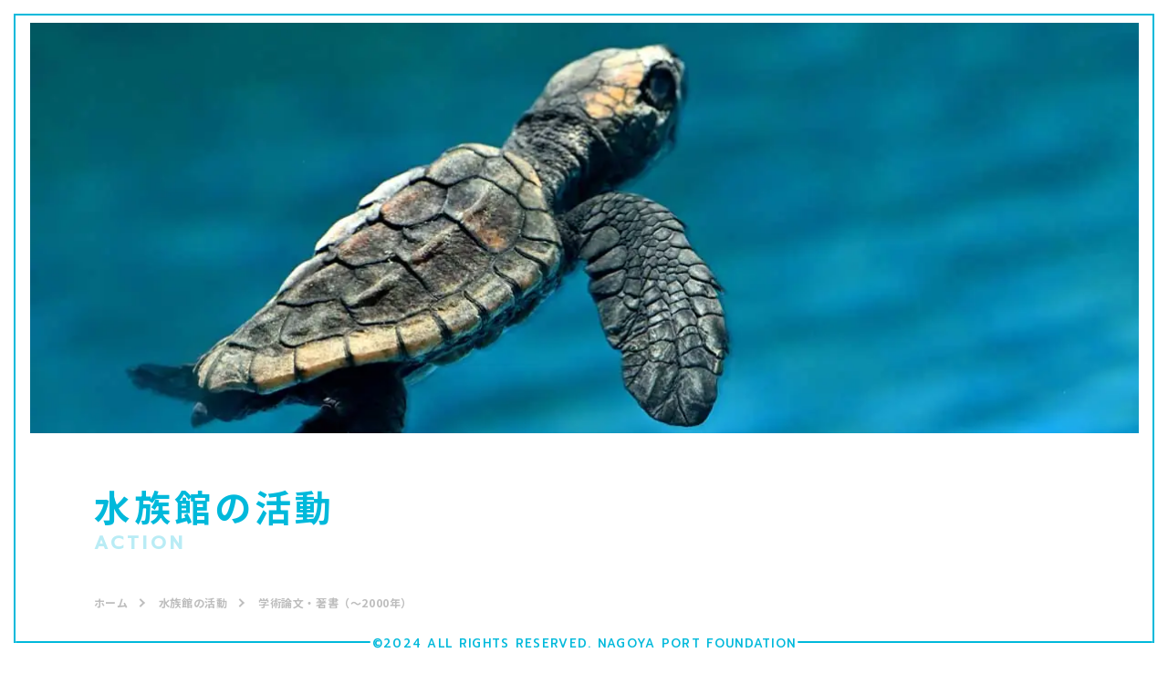

--- FILE ---
content_type: text/html; charset=UTF-8
request_url: https://nagoyaaqua.jp/study/action/21816/
body_size: 11310
content:
<!DOCTYPE html>
<html lang="ja">
<head>
<!-- Google Tag Manager -->

<!-- Global site tag (gtag.js) - Google Analytics -->
<script async src="https://www.googletagmanager.com/gtag/js?id=UA-167542915-1"></script>
<script>
  window.dataLayer = window.dataLayer || [];
  function gtag(){dataLayer.push(arguments);}
  gtag('js', new Date());

  gtag('config', 'UA-167542915-1');
</script>

<meta name="google-site-verification" content="N5ga--TqGaM5C7KLf9GqsX809WithzgyGFN8hcLyyQU" />
<!-- End Google Tag Manager -->

<!-- Google Tag Manager -->
<script>(function(w,d,s,l,i){w[l]=w[l]||[];w[l].push({'gtm.start':
new Date().getTime(),event:'gtm.js'});var f=d.getElementsByTagName(s)[0],
j=d.createElement(s),dl=l!='dataLayer'?'&l='+l:'';j.async=true;j.src=
'https://www.googletagmanager.com/gtm.js?id='+i+dl;f.parentNode.insertBefore(j,f);
})(window,document,'script','dataLayer','GTM-N4DN27X');</script>
<!-- End Google Tag Manager -->
<meta charset="utf-8">
<meta name="format-detection" content="telephone=no">
<meta http-equiv="X-UA-Compatible" content="IE=edge">
<meta name="viewport" content="width=device-width, initial-scale=1, maximum-scale=1, user-scalable=0"><script src="https://nagoyaaqua.jp/study/assets/js/ipad.min.js?v=2"></script>
<!-- <script>
if(isIpad()) document.querySelectorAll('meta[name="viewport"]')[0].setAttribute("content", "width=1024, shrink-to-fit=no");
</script> -->

<title>学術論文・著書（～2000年）｜研究・教育｜名古屋港水族館ホームページ<公式></title>
<meta name="description" content="様々なイベントやプログラムを通して、海の生き物の生態や進化の秘密を発見できる名古屋港水族館の「水族館の活動」ページで。約505種を超える世界中の海の仲間たちが、みなさまのお越しをお待ちしています。">
<meta name="keywords" content="">

<!--facebook-->
<meta property="og:title" content="学術論文・著書（～2000年）｜研究・教育｜名古屋港水族館ホームページ<公式>">
<meta property="og:type" content="website">
<meta property="og:url" content="https://nagoyaaqua.jp/study/action/21816/">
<meta property="og:image" content="https://nagoyaaqua.jp/wp/wp-content/uploads/2024/03/学術論文・著書～2000.png">
<meta property="og:site_name" content="">
<meta property="og:description" content="様々なイベントやプログラムを通して、海の生き物の生態や進化の秘密を発見できる名古屋港水族館の「水族館の活動」ページで。約505種を超える世界中の海の仲間たちが、みなさまのお越しをお待ちしています。">
<meta property="fb:app_id" content="">
<!--/facebook-->

<!-- font -->
<link rel="preconnect" href="https://fonts.googleapis.com">
<link rel="preconnect" href="https://fonts.gstatic.com" crossorigin>
<link href="https://fonts.googleapis.com/css2?family=Noto+Sans+JP:wght@400;700&family=Prompt:wght@400;500&display=swap" rel="stylesheet">
<!--css-->
<link href="https://nagoyaaqua.jp/study/assets/css/style.min.css?v=3" rel="stylesheet" media="all">
<link href="https://nagoyaaqua.jp/study/assets/css/custom.css" rel="stylesheet" media="all">
<meta name="test" content="https://nagoyaaqua.jp/study/assets/">
<!--/css-->

<link rel="icon" href="https://nagoyaaqua.jp/study/assets/img/common/icon/favicon.ico" type="image/vnd.microsoft.icon">

<!-- User Heat Tag -->
<script type="text/javascript">
(function(add, cla){window['UserHeatTag']=cla;window[cla]=window[cla]||function(){(window[cla].q=window[cla].q||[]).push(arguments)},window[cla].l=1*new Date();var ul=document.createElement('script');var tag = document.getElementsByTagName('script')[0];ul.async=1;ul.src=add;tag.parentNode.insertBefore(ul,tag);})('//uh.nakanohito.jp/uhj2/uh.js', '_uhtracker');_uhtracker({id:'uhp3XETenI'});
</script>
<!-- End User Heat Tag -->
 
<title>学術論文・著書（～2000年）</title>
<meta name='robots' content='max-image-preview:large' />
	<style>img:is([sizes="auto" i], [sizes^="auto," i]) { contain-intrinsic-size: 3000px 1500px }</style>
	<link rel="alternate" type="application/rss+xml" title=" &raquo; フィード" href="https://nagoyaaqua.jp/feed/" />
<link rel="alternate" type="application/rss+xml" title=" &raquo; コメントフィード" href="https://nagoyaaqua.jp/comments/feed/" />
<script type="text/javascript">
/* <![CDATA[ */
window._wpemojiSettings = {"baseUrl":"https:\/\/s.w.org\/images\/core\/emoji\/15.0.3\/72x72\/","ext":".png","svgUrl":"https:\/\/s.w.org\/images\/core\/emoji\/15.0.3\/svg\/","svgExt":".svg","source":{"concatemoji":"https:\/\/nagoyaaqua.jp\/wp\/wp-includes\/js\/wp-emoji-release.min.js?ver=6.7.2"}};
/*! This file is auto-generated */
!function(i,n){var o,s,e;function c(e){try{var t={supportTests:e,timestamp:(new Date).valueOf()};sessionStorage.setItem(o,JSON.stringify(t))}catch(e){}}function p(e,t,n){e.clearRect(0,0,e.canvas.width,e.canvas.height),e.fillText(t,0,0);var t=new Uint32Array(e.getImageData(0,0,e.canvas.width,e.canvas.height).data),r=(e.clearRect(0,0,e.canvas.width,e.canvas.height),e.fillText(n,0,0),new Uint32Array(e.getImageData(0,0,e.canvas.width,e.canvas.height).data));return t.every(function(e,t){return e===r[t]})}function u(e,t,n){switch(t){case"flag":return n(e,"\ud83c\udff3\ufe0f\u200d\u26a7\ufe0f","\ud83c\udff3\ufe0f\u200b\u26a7\ufe0f")?!1:!n(e,"\ud83c\uddfa\ud83c\uddf3","\ud83c\uddfa\u200b\ud83c\uddf3")&&!n(e,"\ud83c\udff4\udb40\udc67\udb40\udc62\udb40\udc65\udb40\udc6e\udb40\udc67\udb40\udc7f","\ud83c\udff4\u200b\udb40\udc67\u200b\udb40\udc62\u200b\udb40\udc65\u200b\udb40\udc6e\u200b\udb40\udc67\u200b\udb40\udc7f");case"emoji":return!n(e,"\ud83d\udc26\u200d\u2b1b","\ud83d\udc26\u200b\u2b1b")}return!1}function f(e,t,n){var r="undefined"!=typeof WorkerGlobalScope&&self instanceof WorkerGlobalScope?new OffscreenCanvas(300,150):i.createElement("canvas"),a=r.getContext("2d",{willReadFrequently:!0}),o=(a.textBaseline="top",a.font="600 32px Arial",{});return e.forEach(function(e){o[e]=t(a,e,n)}),o}function t(e){var t=i.createElement("script");t.src=e,t.defer=!0,i.head.appendChild(t)}"undefined"!=typeof Promise&&(o="wpEmojiSettingsSupports",s=["flag","emoji"],n.supports={everything:!0,everythingExceptFlag:!0},e=new Promise(function(e){i.addEventListener("DOMContentLoaded",e,{once:!0})}),new Promise(function(t){var n=function(){try{var e=JSON.parse(sessionStorage.getItem(o));if("object"==typeof e&&"number"==typeof e.timestamp&&(new Date).valueOf()<e.timestamp+604800&&"object"==typeof e.supportTests)return e.supportTests}catch(e){}return null}();if(!n){if("undefined"!=typeof Worker&&"undefined"!=typeof OffscreenCanvas&&"undefined"!=typeof URL&&URL.createObjectURL&&"undefined"!=typeof Blob)try{var e="postMessage("+f.toString()+"("+[JSON.stringify(s),u.toString(),p.toString()].join(",")+"));",r=new Blob([e],{type:"text/javascript"}),a=new Worker(URL.createObjectURL(r),{name:"wpTestEmojiSupports"});return void(a.onmessage=function(e){c(n=e.data),a.terminate(),t(n)})}catch(e){}c(n=f(s,u,p))}t(n)}).then(function(e){for(var t in e)n.supports[t]=e[t],n.supports.everything=n.supports.everything&&n.supports[t],"flag"!==t&&(n.supports.everythingExceptFlag=n.supports.everythingExceptFlag&&n.supports[t]);n.supports.everythingExceptFlag=n.supports.everythingExceptFlag&&!n.supports.flag,n.DOMReady=!1,n.readyCallback=function(){n.DOMReady=!0}}).then(function(){return e}).then(function(){var e;n.supports.everything||(n.readyCallback(),(e=n.source||{}).concatemoji?t(e.concatemoji):e.wpemoji&&e.twemoji&&(t(e.twemoji),t(e.wpemoji)))}))}((window,document),window._wpemojiSettings);
/* ]]> */
</script>
<style id='wp-emoji-styles-inline-css' type='text/css'>

	img.wp-smiley, img.emoji {
		display: inline !important;
		border: none !important;
		box-shadow: none !important;
		height: 1em !important;
		width: 1em !important;
		margin: 0 0.07em !important;
		vertical-align: -0.1em !important;
		background: none !important;
		padding: 0 !important;
	}
</style>
<link rel='stylesheet' id='wp-block-library-css' href='https://nagoyaaqua.jp/wp/wp-includes/css/dist/block-library/style.min.css?ver=6.7.2' type='text/css' media='all' />
<style id='classic-theme-styles-inline-css' type='text/css'>
/*! This file is auto-generated */
.wp-block-button__link{color:#fff;background-color:#32373c;border-radius:9999px;box-shadow:none;text-decoration:none;padding:calc(.667em + 2px) calc(1.333em + 2px);font-size:1.125em}.wp-block-file__button{background:#32373c;color:#fff;text-decoration:none}
</style>
<style id='global-styles-inline-css' type='text/css'>
:root{--wp--preset--aspect-ratio--square: 1;--wp--preset--aspect-ratio--4-3: 4/3;--wp--preset--aspect-ratio--3-4: 3/4;--wp--preset--aspect-ratio--3-2: 3/2;--wp--preset--aspect-ratio--2-3: 2/3;--wp--preset--aspect-ratio--16-9: 16/9;--wp--preset--aspect-ratio--9-16: 9/16;--wp--preset--color--black: #000000;--wp--preset--color--cyan-bluish-gray: #abb8c3;--wp--preset--color--white: #ffffff;--wp--preset--color--pale-pink: #f78da7;--wp--preset--color--vivid-red: #cf2e2e;--wp--preset--color--luminous-vivid-orange: #ff6900;--wp--preset--color--luminous-vivid-amber: #fcb900;--wp--preset--color--light-green-cyan: #7bdcb5;--wp--preset--color--vivid-green-cyan: #00d084;--wp--preset--color--pale-cyan-blue: #8ed1fc;--wp--preset--color--vivid-cyan-blue: #0693e3;--wp--preset--color--vivid-purple: #9b51e0;--wp--preset--gradient--vivid-cyan-blue-to-vivid-purple: linear-gradient(135deg,rgba(6,147,227,1) 0%,rgb(155,81,224) 100%);--wp--preset--gradient--light-green-cyan-to-vivid-green-cyan: linear-gradient(135deg,rgb(122,220,180) 0%,rgb(0,208,130) 100%);--wp--preset--gradient--luminous-vivid-amber-to-luminous-vivid-orange: linear-gradient(135deg,rgba(252,185,0,1) 0%,rgba(255,105,0,1) 100%);--wp--preset--gradient--luminous-vivid-orange-to-vivid-red: linear-gradient(135deg,rgba(255,105,0,1) 0%,rgb(207,46,46) 100%);--wp--preset--gradient--very-light-gray-to-cyan-bluish-gray: linear-gradient(135deg,rgb(238,238,238) 0%,rgb(169,184,195) 100%);--wp--preset--gradient--cool-to-warm-spectrum: linear-gradient(135deg,rgb(74,234,220) 0%,rgb(151,120,209) 20%,rgb(207,42,186) 40%,rgb(238,44,130) 60%,rgb(251,105,98) 80%,rgb(254,248,76) 100%);--wp--preset--gradient--blush-light-purple: linear-gradient(135deg,rgb(255,206,236) 0%,rgb(152,150,240) 100%);--wp--preset--gradient--blush-bordeaux: linear-gradient(135deg,rgb(254,205,165) 0%,rgb(254,45,45) 50%,rgb(107,0,62) 100%);--wp--preset--gradient--luminous-dusk: linear-gradient(135deg,rgb(255,203,112) 0%,rgb(199,81,192) 50%,rgb(65,88,208) 100%);--wp--preset--gradient--pale-ocean: linear-gradient(135deg,rgb(255,245,203) 0%,rgb(182,227,212) 50%,rgb(51,167,181) 100%);--wp--preset--gradient--electric-grass: linear-gradient(135deg,rgb(202,248,128) 0%,rgb(113,206,126) 100%);--wp--preset--gradient--midnight: linear-gradient(135deg,rgb(2,3,129) 0%,rgb(40,116,252) 100%);--wp--preset--font-size--small: 13px;--wp--preset--font-size--medium: 20px;--wp--preset--font-size--large: 36px;--wp--preset--font-size--x-large: 42px;--wp--preset--spacing--20: 0.44rem;--wp--preset--spacing--30: 0.67rem;--wp--preset--spacing--40: 1rem;--wp--preset--spacing--50: 1.5rem;--wp--preset--spacing--60: 2.25rem;--wp--preset--spacing--70: 3.38rem;--wp--preset--spacing--80: 5.06rem;--wp--preset--shadow--natural: 6px 6px 9px rgba(0, 0, 0, 0.2);--wp--preset--shadow--deep: 12px 12px 50px rgba(0, 0, 0, 0.4);--wp--preset--shadow--sharp: 6px 6px 0px rgba(0, 0, 0, 0.2);--wp--preset--shadow--outlined: 6px 6px 0px -3px rgba(255, 255, 255, 1), 6px 6px rgba(0, 0, 0, 1);--wp--preset--shadow--crisp: 6px 6px 0px rgba(0, 0, 0, 1);}:where(.is-layout-flex){gap: 0.5em;}:where(.is-layout-grid){gap: 0.5em;}body .is-layout-flex{display: flex;}.is-layout-flex{flex-wrap: wrap;align-items: center;}.is-layout-flex > :is(*, div){margin: 0;}body .is-layout-grid{display: grid;}.is-layout-grid > :is(*, div){margin: 0;}:where(.wp-block-columns.is-layout-flex){gap: 2em;}:where(.wp-block-columns.is-layout-grid){gap: 2em;}:where(.wp-block-post-template.is-layout-flex){gap: 1.25em;}:where(.wp-block-post-template.is-layout-grid){gap: 1.25em;}.has-black-color{color: var(--wp--preset--color--black) !important;}.has-cyan-bluish-gray-color{color: var(--wp--preset--color--cyan-bluish-gray) !important;}.has-white-color{color: var(--wp--preset--color--white) !important;}.has-pale-pink-color{color: var(--wp--preset--color--pale-pink) !important;}.has-vivid-red-color{color: var(--wp--preset--color--vivid-red) !important;}.has-luminous-vivid-orange-color{color: var(--wp--preset--color--luminous-vivid-orange) !important;}.has-luminous-vivid-amber-color{color: var(--wp--preset--color--luminous-vivid-amber) !important;}.has-light-green-cyan-color{color: var(--wp--preset--color--light-green-cyan) !important;}.has-vivid-green-cyan-color{color: var(--wp--preset--color--vivid-green-cyan) !important;}.has-pale-cyan-blue-color{color: var(--wp--preset--color--pale-cyan-blue) !important;}.has-vivid-cyan-blue-color{color: var(--wp--preset--color--vivid-cyan-blue) !important;}.has-vivid-purple-color{color: var(--wp--preset--color--vivid-purple) !important;}.has-black-background-color{background-color: var(--wp--preset--color--black) !important;}.has-cyan-bluish-gray-background-color{background-color: var(--wp--preset--color--cyan-bluish-gray) !important;}.has-white-background-color{background-color: var(--wp--preset--color--white) !important;}.has-pale-pink-background-color{background-color: var(--wp--preset--color--pale-pink) !important;}.has-vivid-red-background-color{background-color: var(--wp--preset--color--vivid-red) !important;}.has-luminous-vivid-orange-background-color{background-color: var(--wp--preset--color--luminous-vivid-orange) !important;}.has-luminous-vivid-amber-background-color{background-color: var(--wp--preset--color--luminous-vivid-amber) !important;}.has-light-green-cyan-background-color{background-color: var(--wp--preset--color--light-green-cyan) !important;}.has-vivid-green-cyan-background-color{background-color: var(--wp--preset--color--vivid-green-cyan) !important;}.has-pale-cyan-blue-background-color{background-color: var(--wp--preset--color--pale-cyan-blue) !important;}.has-vivid-cyan-blue-background-color{background-color: var(--wp--preset--color--vivid-cyan-blue) !important;}.has-vivid-purple-background-color{background-color: var(--wp--preset--color--vivid-purple) !important;}.has-black-border-color{border-color: var(--wp--preset--color--black) !important;}.has-cyan-bluish-gray-border-color{border-color: var(--wp--preset--color--cyan-bluish-gray) !important;}.has-white-border-color{border-color: var(--wp--preset--color--white) !important;}.has-pale-pink-border-color{border-color: var(--wp--preset--color--pale-pink) !important;}.has-vivid-red-border-color{border-color: var(--wp--preset--color--vivid-red) !important;}.has-luminous-vivid-orange-border-color{border-color: var(--wp--preset--color--luminous-vivid-orange) !important;}.has-luminous-vivid-amber-border-color{border-color: var(--wp--preset--color--luminous-vivid-amber) !important;}.has-light-green-cyan-border-color{border-color: var(--wp--preset--color--light-green-cyan) !important;}.has-vivid-green-cyan-border-color{border-color: var(--wp--preset--color--vivid-green-cyan) !important;}.has-pale-cyan-blue-border-color{border-color: var(--wp--preset--color--pale-cyan-blue) !important;}.has-vivid-cyan-blue-border-color{border-color: var(--wp--preset--color--vivid-cyan-blue) !important;}.has-vivid-purple-border-color{border-color: var(--wp--preset--color--vivid-purple) !important;}.has-vivid-cyan-blue-to-vivid-purple-gradient-background{background: var(--wp--preset--gradient--vivid-cyan-blue-to-vivid-purple) !important;}.has-light-green-cyan-to-vivid-green-cyan-gradient-background{background: var(--wp--preset--gradient--light-green-cyan-to-vivid-green-cyan) !important;}.has-luminous-vivid-amber-to-luminous-vivid-orange-gradient-background{background: var(--wp--preset--gradient--luminous-vivid-amber-to-luminous-vivid-orange) !important;}.has-luminous-vivid-orange-to-vivid-red-gradient-background{background: var(--wp--preset--gradient--luminous-vivid-orange-to-vivid-red) !important;}.has-very-light-gray-to-cyan-bluish-gray-gradient-background{background: var(--wp--preset--gradient--very-light-gray-to-cyan-bluish-gray) !important;}.has-cool-to-warm-spectrum-gradient-background{background: var(--wp--preset--gradient--cool-to-warm-spectrum) !important;}.has-blush-light-purple-gradient-background{background: var(--wp--preset--gradient--blush-light-purple) !important;}.has-blush-bordeaux-gradient-background{background: var(--wp--preset--gradient--blush-bordeaux) !important;}.has-luminous-dusk-gradient-background{background: var(--wp--preset--gradient--luminous-dusk) !important;}.has-pale-ocean-gradient-background{background: var(--wp--preset--gradient--pale-ocean) !important;}.has-electric-grass-gradient-background{background: var(--wp--preset--gradient--electric-grass) !important;}.has-midnight-gradient-background{background: var(--wp--preset--gradient--midnight) !important;}.has-small-font-size{font-size: var(--wp--preset--font-size--small) !important;}.has-medium-font-size{font-size: var(--wp--preset--font-size--medium) !important;}.has-large-font-size{font-size: var(--wp--preset--font-size--large) !important;}.has-x-large-font-size{font-size: var(--wp--preset--font-size--x-large) !important;}
:where(.wp-block-post-template.is-layout-flex){gap: 1.25em;}:where(.wp-block-post-template.is-layout-grid){gap: 1.25em;}
:where(.wp-block-columns.is-layout-flex){gap: 2em;}:where(.wp-block-columns.is-layout-grid){gap: 2em;}
:root :where(.wp-block-pullquote){font-size: 1.5em;line-height: 1.6;}
</style>
<link rel='stylesheet' id='wp-pagenavi-css' href='https://nagoyaaqua.jp/wp/wp-content/plugins/wp-pagenavi/pagenavi-css.css?ver=2.70' type='text/css' media='all' />
<link rel="https://api.w.org/" href="https://nagoyaaqua.jp/wp-json/" /><link rel="EditURI" type="application/rsd+xml" title="RSD" href="https://nagoyaaqua.jp/wp/xmlrpc.php?rsd" />
<meta name="generator" content="WordPress 6.7.2" />
<link rel="canonical" href="https://nagoyaaqua.jp/study/action/21816/" />
<link rel='shortlink' href='https://nagoyaaqua.jp/?p=21816' />
<link rel="alternate" title="oEmbed (JSON)" type="application/json+oembed" href="https://nagoyaaqua.jp/wp-json/oembed/1.0/embed?url=https%3A%2F%2Fnagoyaaqua.jp%2Fstudy%2Faction%2F21816%2F" />
<link rel="alternate" title="oEmbed (XML)" type="text/xml+oembed" href="https://nagoyaaqua.jp/wp-json/oembed/1.0/embed?url=https%3A%2F%2Fnagoyaaqua.jp%2Fstudy%2Faction%2F21816%2F&#038;format=xml" />
<link rel="stylesheet" href="https://nagoyaaqua.jp/study/assets/css/page/tieup.min.css">
</head>
<body id="tieup" class='tieup single'>
<!-- HEADER -->
<!-- Google Tag Manager (noscript) -->
<noscript><iframe src="https://www.googletagmanager.com/ns.html?id=GTM-N4DN27X"
height="0" width="0" style="display:none;visibility:hidden"></iframe></noscript>
<!-- End Google Tag Manager (noscript) -->
<header class="header">
  <div class="sp-wrap">
    <ul class="gnavi flex-row">
      <li>
        <a href="https://nagoyaaqua.jp/study/">
          <span class="ja">ホーム</span><br>
          <span class="en">HOME</span>
          <img src="https://nagoyaaqua.jp/study/assets/img/common/arw.svg" alt="" class="arr sp">
        </a>
      </li>
      <li>
        <a href="https://nagoyaaqua.jp/study/action/">
          <span class="ja">水族館の活動</span><br>
          <span class="en">ACTION</span>
          <img src="https://nagoyaaqua.jp/study/assets/img/common/arw.svg" alt="" class="arr sp">
        </a>
      </li>
      <li>
        <a href="https://nagoyaaqua.jp/study/column/">
          <span class="ja pc">コラム</span><span class="ja sp">スタッフコラム</span><br>
          <span class="en">COLUMN</span>
          <img src="https://nagoyaaqua.jp/study/assets/img/common/arw.svg" alt="" class="arr sp">
        </a>
      </li>
      <li>
        <a href="https://nagoyaaqua.jp/study/research/">
          <span class="ja">研究・教育普及</span><br>
          <span class="en">RESEARCH&EDUCATION</span>
          <img src="https://nagoyaaqua.jp/study/assets/img/common/arw.svg" alt="" class="arr sp">
        </a>
      </li>
    </ul>
    <ul class="social flex-row">
      <li><a href="https://ja-jp.facebook.com/nagoyaaqua/" target="_blank"><img src="https://nagoyaaqua.jp/study/assets/img/common/so_01.svg" alt="" class="pc"><img src="https://nagoyaaqua.jp/study/assets/img/common/so_01_sp.svg" alt="" class="sp"></a></li>
      <li><a href="https://www.instagram.com/port_of_nagoya_public_aquarium/" target="_blank"><img src="https://nagoyaaqua.jp/study/assets/img/common/so_02.svg" alt="" class="pc"><img src="https://nagoyaaqua.jp/study/assets/img/common/so_02_sp.svg" alt="" class="sp"></a></li>
      <li><a href="https://www.youtube.com/channel/UCK3U37dAefBwlGpTPOeywcA/videos" target="_blank"><img src="https://nagoyaaqua.jp/study/assets/img/common/so_03.svg" alt="" class="pc"><img src="https://nagoyaaqua.jp/study/assets/img/common/so_03_sp.svg" alt="" class="sp"></a></li>
      <li><a href="https://twitter.com/port_nagoaqu" target="_blank"><img src="https://nagoyaaqua.jp/study/assets/img/common/so_04.svg" alt="" class="pc"><img src="https://nagoyaaqua.jp/study/assets/img/common/so_04_sp.svg" alt="" class="sp"></a></li>
    </ul>
    <a href="https://nagoyaaqua.jp/" target="_blank" class="btn">
      <img src="https://nagoyaaqua.jp/study/assets/img/common/btn-00_off.svg" alt="" class="pc off">
      <img src="https://nagoyaaqua.jp/study/assets/img/common/btn-00.svg" alt="" class="pc on">
      <img src="https://nagoyaaqua.jp/study/assets/img/common/btn-00_sp.png" alt="" class="sp">
    </a>
  </div>


  <div class="hamburger hamburger--spring gnav-toggle" type="button">
      <span class="hamburger-box">
          <span class="hamburger-inner"></span>
      </span>
      <span class="txt"></span>
  </div>
  <p class="hamberger gnav-toggle"><span class="ham"> </span><span class="ber"> </span><span class="ger"> </span></p>

</header>
<div class="fixed-frame">
  <span class="copy">©2024 All Rights Reserved. Nagoya Port Foundation</span>
</div>
<div class="header-sub">
  <div class="c-img mainimg pc">
        <img src="https://nagoyaaqua.jp/wp/wp-content/webp-express/webp-images/uploads/2024/03/ACTION_PC_1.jpg.webp" width="1220" height="500" alt="スタッフコラム">
      </div>
  <div class="c-img mainimg sp">
        <img src="https://nagoyaaqua.jp/wp/wp-content/webp-express/webp-images/uploads/2024/03/ACTION_SP_1.jpg.webp" width="335" height="440" alt="スタッフコラム">
      </div>
  <div class="wcmbig">
    <h2 class="subpage-mv">
      水族館の活動      <span>ACTION</span>
    </h2>
    <ul class="breadcrumb">
      <li class="item"><a href="https://nagoyaaqua.jp/study/">ホーム</a></li>
              <li class="item"><a href="https://nagoyaaqua.jp/study/action/">水族館の活動</a></li>
        <li class="item"><span>学術論文・著書（～2000年）</span></li>
          </ul>
  </div>
</div>
<div id="wrap">
  <main>
    <div class="wcm archivewrap">
      <div class="archivewrap__left">
        <p class="datecat">
          <span class="date">2024.03.18</span>
          <a class="cat" href="https://nagoyaaqua.jp/study/action/annual/">年次報告</a>        </p>
        <h2 class="ttlsingle">学術論文・著書（～2000年）</h2>
                        <div class="cmsContent">
                      <p>名古屋港水族館では、さまざまな研究機関と連携しながら、水族館だからこそできる調査・研究を進め、学術論文等を発表しています。<br />
※下線のついた氏名（太字）が名古屋港水族館職員</p>
<blockquote><p><span style="text-decoration: underline; font-size: 12pt;"><strong>年毎の論文リスト</strong></span><br />
■<a href="#title1">2000年</a>　　■<a href="#title2">1999年</a><br />
■<a href="#title3">1998年</a>　　■<a href="#title4">1997年</a><br />
■<a href="#title5">1996年</a>　　■<a href="#title6">1993年</a><br />
■<a href="#title7">1992年</a>　　■<a href="#title8">1991年</a><br />
■<a href="#title9">1990年</a></p>
<p><span style="text-decoration: underline;"><strong>著書のリスト</strong></span><br />
■<a href="#title10">～2000年</a></p>
<p><a href="https://nagoyaaqua.jp/study/action/21856/">2021年～の論文リスト</a> / <a href="https://nagoyaaqua.jp/study/action/21946/">2011～2020年の論文リスト</a> / <a href="https://nagoyaaqua.jp/study/action/21838/">2001～2010年の論文リスト</a></p></blockquote>
<h3>論文リスト</h3>
<h4 id="title1">2000年</h4>
<p>・<strong><u>春日井　隆</u></strong>・<strong><u>松田　乾</u></strong>・<strong><u>斉藤知己</u></strong>（2000）：知多半島西岸（愛知県）で採捕されたマルコバン．南紀生物，42 : 65-66.</p>
<p>・<strong><u>中嶋清徳</u></strong>・<strong><u>米今純子</u></strong>・<strong><u>佐野八重</u></strong>・<strong><u>内田　至</u></strong>（2000）：海岸生物と生息環境を理解させるための水族館の体験型教育プログラムに関する検討．環境教育，10(1) : 28-34.</p>
<p>・<strong><u>Takashi Kasugai</u></strong> (2000)：Reproductive behavior of the pygmy cuttlefish<em> Idiosepius paradoxus</em> in an aquarium. VENUS, 59 : 37-44. <a href="https://doi.org/10.18941/venusjjm.59.1_37">https://doi.org/10.18941/venusjjm.59.1_37</a></p>
<p>・Y. Ropert-Coudert, J. Baudat, <strong><u>M. Kurita</u></strong>, C.-A. Bost, A. Kato, Y. Le Maho, Y. Naito (2000)：Validation of oesophagus temperature recording for detection of prey ingestion on captive Adelie penguin (<em>Pygoscelis adeliae</em>). Marine Biology, 137 : 1105-1110. <a href="https://doi.org/10.1007/s002270000414">https://doi.org/10.1007/s002270000414</a></p>
<p>・Koji Saito, Takayuki Shoji, <strong><u>Itaru Uchida</u></strong>, Hiroshi Ueda (2000)：Structure of the olfactory and vomeronasal epithelia in the loggerhead turtle <em>Caretta caretta</em>. Fisheries Science, 66 : 409-411. <a href="https://doi.org/10.1046/j.1444-2906.2000.00065.x">https://doi.org/10.1046/j.1444-2906.2000.00065.x</a></p>
<p>・<strong><u>内田　至</u></strong>（2000）：海ガメと共存する海岸．明日へのJCCA 207 : 12-15.</p>
<p>・<strong><u>近藤幸恵</u></strong>・<strong><u>中嶋清徳</u></strong>・<strong><u>加藤浩司</u></strong>・<strong><u>斉藤菜穂子</u></strong>（2000）：ボランティアによる名古屋港の付着生物の展示解説．日本動物園水族館教育研究会誌2000 : 3-5.</p>
<h4 id="title2">1999年</h4>
<p>・<strong><u>Tomomi Saito</u></strong>, Kooichi Konishi (1999)：Direct development in the sponge-associated deep-sea shrimp <em>Spongicola japonica</em> (Decapoda : Spongicolidae). Journal of Crustacean Biology, 19(1) : 46-52.</p>
<p>・<strong><u>春日井　隆</u></strong>（1999）：のり網を用いた養殖ノリの周年展示．動物園水族館雑誌，41(1): 21-24.</p>
<p>・<strong><u>春日井　隆</u></strong>（1999）：水槽内のアマモ育成における施肥効果実験．動物園水族館雑誌，40(2) : 65-72.</p>
<p>・<strong><u>春日井　隆</u></strong>・<strong><u>斉藤知己</u></strong>（1999）：知多半島南岸（愛知県）のアマモ場で採集されたフエダイ科魚類２種の幼魚．南紀生物，41 : 65-66.</p>
<p>・<strong><u>内田　至</u></strong>（1999）海ガメとの共存は可能か　―日本の海岸―．海岸，39(1) : 55-60.</p>
<p>・K. Yoda, K. Sato, Y. Niizuma, <strong><u>M. Kurita</u></strong>, C.-A. Bost, Y. Le Maho, Y. Naito (1999)：Precise monitoring of porpoising behaviour of Adélie penguins determined using acceleration data loggers. The Journal of Experimental Biology, 202 : 3121-3126. <a href="https://doi.org/10.1242/jeb.202.22.3121">https://doi.org/10.1242/jeb.202.22.3121</a></p>
<p>・<strong><u>加藤浩司</u></strong>（1999）：名古屋港水族館におけるキーパーヤードの見学と解説について．日本動物園水族館教育研究会誌1999 : 18-21.</p>
<h4 id="title3">1998年</h4>
<p>・<strong><u>近藤幸恵</u></strong>・<strong><u>栗田正徳</u></strong>・<strong><u>川上苗子</u></strong>・<strong><u>阿久根雄一郎</u></strong>・<strong><u>渡辺格郎</u></strong>（1998）：ペンギン水槽内外の無線を利用した教育活動について．THE PENGUIN P.C.J. Yearbook No.7 : 5-12.</p>
<p>・<strong><u>中嶋清徳</u></strong>・<strong><u>佐野八重</u></strong>・<strong><u>内田　至</u></strong>（1998）：港内にすむ付着生物の生活史を観察するサマースクール．動物園水族館雑誌，39（2）: 39-46.</p>
<p>・<strong><u>Tomomi Saito</u></strong>, <strong><u>Kiyonori Nakajima</u></strong>, Kooichi Konishi (1998)：First zoea of a rare deep-sea shrimp <em>Vexillipar repandum</em> Chace, 1988 (Crustacea, Decapoda, Caridea, Alpheidae), with special reference to larval characters of the family. Publications of Seto Marine Biological Laboratory, 38(3/4) : 147-153.</p>
<p>・<strong><u>春日井　隆</u></strong>（1998）：水族館におけるアマモの育成と展示．水草研究会会報，65 : 4-7.</p>
<p>・<strong><u>柿添　太</u></strong>（1998）：インド洋およびアラビア海における魚類プランクトンの出現について．平成７年度照洋丸第二次調査航海－インド洋いか類およびまぐろ資源分布調査－調査報告書，137－190.</p>
<p>・<strong><u>中嶋清徳</u></strong>（1998）：ボランティアによるタッチタンクの解説活動．日本動物園水族館教育研究会誌1998 : 32-34.</p>
<p>・Akihiko Yatsu, Kouichi Katto, <strong><u>Futoshi Kakizoe</u></strong>, Kan-ichi Yamanaka, Keisuke Mizuno（1998）：Distribution and biology of <em>Sthenoteuthis oualaniensis</em> in the Indian Ocean – preliminary results from the research cruise of the R/V <em>Shoyo-Maru</em> in 1995. Contributed Papers to International Symposium on LARGE PELAGIC SQUIDS : 145-153.</p>
<h4 id="title4">1997年</h4>
<p>・<strong><u>Y. Sano</u></strong>, <strong><u>K. Nakajima</u></strong>, <strong><u>I. Uchida</u></strong> (1997)：The life cycle of barnacle as aquarium education tool. Proceeding of the Fourth International Aquarium Congress Tokyo : 149-152.</p>
<p>・<strong><u>Y. Hirano</u></strong>, <strong><u>T. Matsuda</u></strong>, <strong><u>K. Watanabe</u></strong> (1997)：Improvement of a closed circulating system for the keeping of Antarctic marine animals. Proceeding of the Fourth International Aquarium Congress Tokyo : 133-137.</p>
<p>・<strong><u>中嶋清徳</u></strong>（1997）：身近な海辺の生物のくらしを体験する水族館スクール．日本動物園水族館教育研究会誌1997 : 25-27.</p>
<h4 id="title5">1996年</h4>
<p>・<strong><u>内田　至</u></strong>（1996）：アカウミガメの繁殖．どうぶつと動物園，48(4) : 12-16.</p>
<p>・<strong><u>春日井　隆</u></strong>（1996）：閉鎖循環系水槽におけるアマモの増殖について．動物園水族館雑誌，38(1) : 8-14.</p>
<p>・<strong><u>中嶋清徳</u></strong>（1996）：名古屋港内に棲む無脊椎動物の生活史に着目した教育活動．日本動物園水族館教育研究会誌1996 : 9-11.</p>
<h4 id="title6">1993年</h4>
<p>・<strong><u>内田　至</u></strong>（1993）：水族館のメタモルフォーゼ．交流，No.33 : 10-12.</p>
<p>・<strong><u>内田　至</u></strong>（1993）：変わるか，日本の水族館．緑の読本，シリーズ27 : 918-925.</p>
<h4 id="title7">1992年</h4>
<p>・Tetsu Sato, Hiroshi Sakurai, Akinori Takasaki, <strong><u>Kakuro Watanabe</u></strong>, <strong><u>Yasuo Hirano</u></strong> (1992)：Underwater observation of Antarctic fishes and invertebrates with a note on collection and transportaion techniques for research and exhibition in the Aquarium. Serie Científica del Instituto Antártico Chileno, 42 : 95-103.</p>
<p>・<strong><u>内田　至</u></strong>（1992）：海ガメ類の保護、世界と日本の問題点．環境研究，1992，No.85 : 57-61.</p>
<p>・Masao Amano, Nobuyuki Miyazaki, <strong><u>Kazuo Kureha</u></strong> (1992) : A Morphological Comparison of Skulls of the Finless Porpoise <em>Neophocaena phocaenoides</em> from the Indian Ocean, Yangtze River and Japanese Waters. Journal of the Mammalogical Society of Japan, 17(2 ): 59-69.</p>
<h4 id="title8"> 1991年</h4>
<p>・<strong><u>内田　至</u></strong>（1991）：日本の海を巡る：水族館最近研究事情XII　水族館における研究の日米比較と今後の展開．遺伝，45(3) : 72-75.</p>
<p>・坂本　亘・内藤靖彦・<strong><u>内田　至</u></strong>（1991）：バイオテレメトリーで追跡するアカウミガメの回遊．日経サイエンス，236 : 75-85.</p>
<p>・<strong><u>内田　至</u></strong>（1991）：ウミガメの保護をめぐる問題．かんきょう，16(2) : 18-20.</p>
<h4 id="title9">1990年</h4>
<p>・Wataru Sakamto, <strong><u>Itaru Uchida</u></strong>, Yasuhiko Naito, <strong><u>Kazuo Kureha</u></strong>, Manabu Tujimura, Katsufumi Sato (1990)：Deep diving behavior of the loggerhead turtle near the frontal zone. Nippon Suisan Gakkaishi, 56(9) : 1435-1443. <a href="https://doi.org/10.2331/suisan.56.1435">https://doi.org/10.2331/suisan.56.1435</a></p>
<p>・Wataru Sakamto, Yasuhiko Naito, <strong><u>Itaru Uchida</u></strong>, <strong><u>Kazuo Kureha</u></strong> (1990)：Circadian rhythm on diving motion of  the loggerhead turtle <em>Caretta caretta </em>during inter-nesting and its fluctuations induced by the oceanic enviromental events. Nippon Suisan Gakkaishi, 56(2) : 263-272.　<a href="https://doi.org/10.2331/suisan.56.263">https://doi.org/10.2331/suisan.56.263</a></p>
<p>・Yasuhiko Naito, Wataru Sakamoto, <strong><u>Itaru Uchida</u></strong>, <strong><u>Kazuo Kureha</u></strong>, Topmoyuki Ebisawa (1990)：Estimation of migration route of the loggerhead turtle <em>Caretta caretta</em> around the nesting ground. Nippon Suisan Gakkaishi, 56(2) : 255-262. <a href="https://doi.org/10.2331/suisan.56.263">https://doi.org/10.2331/suisan.56.263</a></p>
<h3 id="title10">著書リスト</h3>
<p>・<strong><u>内田　至</u></strong>（2000）：Ⅲ．ウミガメ類の種類判別．In　外洋に出現する生物識別ガイド　－まぐろはえ縄で観察される生物種－：87-100，中野秀樹編，水産庁遠洋水産研究所海洋水産資源開発センター．</p>
<p>・<strong><u>内田　至</u></strong>（1996）：ウミガメの海岸 (森の新聞)．55pp．フレーベル館，東京</p>
                  </div>
                <div class="pagingDt">
          <p class="npbtn">
                      <a class="prev" href="https://nagoyaaqua.jp/study/action/21833/">学会発表（2001年～2010年）</a>
                    </p>
          <p class="list"><a href="https://nagoyaaqua.jp/study/action/">一覧に戻る</a></p>
          <p class="npbtn">
                      <a class="next" href="https://nagoyaaqua.jp/study/action/21800/">学会発表（～2000年）</a>
                  </p>
        </div>
      </div>
      <div class="archivewrap__right">
    <div class="catarchive catarchive--catblock">
    <h3 class="catarchive__ttl">
      カテゴリー
      <span>CATEGORY</span>
    </h3>
    <ul class="catlist">
      <li><a class="current" href="/study/action/">すべて</a></li>
              <li >
          <a  href="https://nagoyaaqua.jp/study/action/annual/">年次報告</a>
                   </li>
              <li >
          <a  href="https://nagoyaaqua.jp/study/action/investigation/">調査</a>
                   </li>
              <li >
          <a  href="https://nagoyaaqua.jp/study/action/seed_preservation/">種の保存</a>
                   </li>
              <li >
          <a  href="https://nagoyaaqua.jp/study/action/animal_welfare/">動物福祉</a>
                   </li>
              <li >
          <a  href="https://nagoyaaqua.jp/study/action/other/">その他</a>
                   </li>
          </ul>
  </div>
    <!-- -->
        <div class="catarchive catarchive--arcblock">
    <h3 class="catarchive__ttl">
      過去の記事
      <span>ARCHIVE</span>
    </h3>
    <ul class="catlist catlist--arc">
      <li class="current" ><a href="/study/action/">すべて</a></li>
      	<li><a href='https://nagoyaaqua.jp/date/2026/01/?post_type=tieup'>2026.01</a></li>
	<li><a href='https://nagoyaaqua.jp/date/2025/12/?post_type=tieup'>2025.12</a></li>
	<li><a href='https://nagoyaaqua.jp/date/2024/07/?post_type=tieup'>2024.07</a></li>
	<li><a href='https://nagoyaaqua.jp/date/2024/06/?post_type=tieup'>2024.06</a></li>
	<li><a href='https://nagoyaaqua.jp/date/2024/05/?post_type=tieup'>2024.05</a></li>
	<li><a href='https://nagoyaaqua.jp/date/2024/03/?post_type=tieup'>2024.03</a></li>
    </ul>
  </div>
  </div>
    </div>
  </main>
</div> <!-- #wrap -->
<!-- FOOTER -->
<footer id="footer">
  <div class="wave-wrap">
    <div class="wave">
      <canvas id="waveCanvas"></canvas>
    </div>
  </div>

  <div class="footer-content">
    <div class="inner-01">
      <div class="footer-upper flex-row">
        <div class="left">
          <div class="line flex-row">
            <a href="https://nagoyaaqua.jp/study/" class="logo"><img src="https://nagoyaaqua.jp/study/assets/img/common/logo.svg" alt="名古屋港水族館公式ホームページ「水族館の活動」ページです"></a>
          </div>
          <p class="address">
            <b>公益財団法人名古屋みなと振興財団</b><br>
            〒455-0033<span class="pc">　</span><br class="sp">愛知県名古屋市港区港町1番3号<br>
            TEL：<a href="tel:052-654-7080">052-654-7080</a>(代表)<br class="sp"><span class="pc"> / </span>FAX：052-654-7001<br>
            団体予約・下見専用TEL：<a href="tel:052-654-1680" class="tel">052-654-1680</a><br class="sp"><span class="pc"> / </span>FAX：052-654-7499
          </p>
          <ul class="social flex-row">
            <li><a href="https://ja-jp.facebook.com/nagoyaaqua/" target="_blank"><img src="https://nagoyaaqua.jp/study/assets/img/common/so_012.svg" alt="" class="pc"><img src="https://nagoyaaqua.jp/study/assets/img/common/so_012_sp.svg" alt="" class="sp"></a></li>
            <li><a href="https://www.instagram.com/port_of_nagoya_public_aquarium/" target="_blank"><img src="https://nagoyaaqua.jp/study/assets/img/common/so_022.svg" alt="" class="pc"><img src="https://nagoyaaqua.jp/study/assets/img/common/so_022_sp.svg" alt="" class="sp"></a></li>
            <li><a href="https://www.youtube.com/channel/UCK3U37dAefBwlGpTPOeywcA/videos" target="_blank"><img src="https://nagoyaaqua.jp/study/assets/img/common/so_032.svg" alt="" class="pc"><img src="https://nagoyaaqua.jp/study/assets/img/common/so_032_sp.svg" alt="" class="sp"></a></li>
            <li><a href="https://twitter.com/port_nagoaqu" target="_blank"><img src="https://nagoyaaqua.jp/study/assets/img/common/so_042.svg" alt="" class="pc"><img src="https://nagoyaaqua.jp/study/assets/img/common/so_042_sp.svg" alt="" class="sp"></a></li>
          </ul>
        </div>
        <div class="right pc">
          <a href="https://nagoyaaqua.jp/" target="_blank" class="img">
            <img src="https://nagoyaaqua.jp/study/assets/img/common/banner.png" alt="">
            <img src="https://nagoyaaqua.jp/study/assets/img/common/banner_bg.jpg" alt="" class="bg">
            <img src="https://nagoyaaqua.jp/study/assets/img/common/banner_on.svg" alt="" class="on">
            <img src="https://nagoyaaqua.jp/study/assets/img/common/banner.svg" alt="" class="off">
          </a>
          <a href="https://nagoyaaqua.jp/news/other/11502/" class="btn_ft">
            <span class="ctn"><span class="txtjp">ご支援のお願い</span><span class="txten">SUPPORT</span></span>
          </a>

        </div>
      </div>
      <ul class="gnavi flex-row">
        <li>
          <a href="https://nagoyaaqua.jp/study/">
            ホーム
            <img src="https://nagoyaaqua.jp/study/assets/img/common/arw.svg" alt="" class="arr sp">
          </a>
        </li>
        <li>
          <a href="https://nagoyaaqua.jp/study/action/">
            水族館の活動
            <img src="https://nagoyaaqua.jp/study/assets/img/common/arw.svg" alt="" class="arr sp">
          </a>
        </li>
        <li>
          <a href="https://nagoyaaqua.jp/study/column/">
            スタッフコラム
            <img src="https://nagoyaaqua.jp/study/assets/img/common/arw.svg" alt="" class="arr sp">
          </a>
        </li>
        <li>
          <a href="https://nagoyaaqua.jp/study/research/">
            研究・教育普及
            <img src="https://nagoyaaqua.jp/study/assets/img/common/arw.svg" alt="" class="arr sp">
          </a>
        </li>
      </ul>
      <a href="https://nagoyaaqua.jp/" target="_blank" class="btn sp">
        <img src="https://nagoyaaqua.jp/study/assets/img/common/btn-00_sp.png" alt="">
      </a>
      <a href="https://nagoyaaqua.jp/news/other/11502/" class="btn_ft sp">
        <span class="ctn"><span class="txtjp">ご支援のお願い</span><span class="txten">SUPPORT</span></span>
      </a>
    </div>
  </div>
  <div id="to-top">
    <img src="https://nagoyaaqua.jp/study/assets/img/common/to_top_bg.png" alt="" class="to_top_bg">
    <img src="https://nagoyaaqua.jp/study/assets/img/common/to_top_arrow_on.svg" alt="" class="to_top_arrow_on pc">
    <img src="https://nagoyaaqua.jp/study/assets/img/common/to_top.png" alt="" class="to_top_arrow">
  </div>
</footer>

<script src="https://nagoyaaqua.jp/study/assets/js/common.min.js?v=2"></script>
<script src="https://nagoyaaqua.jp/study/assets/js/page/cms.min.js"></script>
</body>
</html>

--- FILE ---
content_type: text/css
request_url: https://nagoyaaqua.jp/study/assets/css/style.min.css?v=3
body_size: 9428
content:
.clearfix:after{content:"";display:block;clear:both;height:0;visibility:hidden;line-height:0}.clearfix{display:inline-block}* html .clearfix{height:1%}.clearfix{display:block}p{margin:0;padding:0}ol,ul{list-style:none;margin:0;padding:0}input,textarea{margin:0;font-size:100%;resize:none}input[type="text"],input[type="date"],input[type="email"],input[type="number"],input[type="url"]{word-break:normal;white-space:nowrap;-webkit-appearance:none;-moz-appearance:none;-ms-appearance:none;-o-appearance:none;appearance:none}table{width:100%;border-collapse:collapse;border-spacing:0;font-size:100%}dl,dt,dd,th,td{margin:0;padding:0}h1,h2,h3,h4,h5,h6{font-weight:normal;margin:0;padding:0}html,body,div,span,applet,object,iframe,h1,h2,h3,h4,h5,h6,p,blockquote,pre,a,abbr,acronym,address,big,cite,code,del,dfn,em,img,ins,kbd,q,s,samp,small,strike,strong,sub,sup,tt,var,b,u,i,center,dl,dt,dd,ol,ul,li,fieldset,form,label,legend,table,caption,tbody,tfoot,thead,tr,th,td,article,aside,canvas,details,embed,figure,figcaption,footer,header,hgroup,menu,nav,output,ruby,section,summary,time,mark,audio,video,dialog{margin:0;padding:0;border:0;outline:0;font-size:100%;vertical-align:baseline;background:transparent}img{margin:0;padding:0;vertical-align:middle;border:0;max-width:100%;height:auto}table img{margin:0;padding:0;vertical-align:middle;border:0}article,aside,dialog,figure,footer,header,hgroup,nav,section{display:block}nav ul{list-style:none}*,*:before,*:after{-webkit-box-sizing:border-box;-moz-box-sizing:border-box;-ms-box-sizing:border-box;-o-box-sizing:border-box;box-sizing:border-box;-webkit-font-smoothing:antialiased;-moz-osx-font-smoothing:grayscale}*:focus{outline:none !important}label,select,button{cursor:pointer}@media all and (-ms-high-contrast: none), (-ms-high-contrast: active){select::-ms-expand{display:none}}@media screen\0 {select::-ms-expand{display:none}}a{outline:none;transition:0.3s}@media (min-width: 768px){a:hover{text-decoration:none;color:#aaa;opacity:0.5}}a:link,a:visited,a:active{color:#333;text-decoration:none}.ffN{font-family:"ヒラギノ角ゴ Pro", "Hiragino Kaku Gothic Pro", "ヒラギノ角ゴ Pro W3", "ヒラギノ角ゴ W3", "メイリオ", "Osaka", "ＭＳ Ｐゴシック", "MS PGothic", sans-serif}.ffM{font-family:"ヒラギノ明朝 Pro", "Hiragino Mincho Pro", "HGS明朝E", "ＭＳ Ｐ明朝", serif}.ffYG{font-family:"游ゴシック体", "游ゴシック", "YuGothic", "Yu Gothic", "ヒラギノ角ゴ Pro", "Hiragino Kaku Gothic Pro", "メイリオ", Meiryo, "MS Pゴシック", "MS PGothic", sans-serif}.ffYM{font-family:"游明朝体", "游明朝", "YuMincho", "Yu Mincho", "ヒラギノ明朝 Pro", "Hiragino Mincho Pro", "MS P明朝", "MS PMincho", serif}.screen-reader-text{clip:rect(1px, 1px, 1px, 1px);position:absolute !important;white-space:nowrap;height:1px;width:1px;overflow:hidden}.screen-reader-text:focus{background-color:#f1f1f1;border-radius:3px;box-shadow:0 0 2px 2px rgba(0,0,0,0.6);clip:auto !important;color:#21759b;display:block;font-size:14px;font-size:0.875rem;font-weight:bold;height:auto;left:5px;line-height:normal;padding:15px 23px 14px;text-decoration:none;top:5px;width:auto;z-index:100000}html{font-size:62.5%;-webkit-text-size-adjust:100%;-moz-text-size-adjust:100%;-ms-text-size-adjust:100%;-o-text-size-adjust:100%;text-size-adjust:100%}body{font-family:"游ゴシック体", "游ゴシック", "YuGothic", "Yu Gothic", "ヒラギノ角ゴ Pro", "Hiragino Kaku Gothic Pro", "メイリオ", Meiryo, "MS Pゴシック", "MS PGothic", sans-serif;font-size:15px;font-size:1.5rem;font-family:"Noto Sans JP", "游ゴシック", YuGothic, sans-serif;width:100%;color:#333;margin:0;padding:0;line-height:1.6;letter-spacing:0;height:100%;word-break:break-word}.container{width:1000px;margin:auto}@media only screen and (max-width: 1000px){.container{max-width:calc(100% - 80px)}}@media only screen and (min-width: 768px){.sp,.SP{display:none !important}}@media only screen and (max-width: 767px){.pc,.PC{display:none !important}}.wcmbig{width:1080px;margin:auto}@media only screen and (max-width: 1080px){.wcmbig{max-width:calc(100% - 80px)}}.wcm{width:1000px;margin:auto}@media only screen and (max-width: 1024px){.wcm{max-width:calc(100% - 80px)}}.fade{opacity:0;-webkit-transition:opacity 0.15s linear;-moz-transition:opacity 0.15s linear;-ms-transition:opacity 0.15s linear;-o-transition:opacity 0.15s linear;transition:opacity 0.15s linear}.fade.in{opacity:1}.collapse{display:none}.collapse.in{display:block}tr.collapse.in{display:table-row}tbody.collapse.in{display:table-row-group}.collapsing{position:relative;height:0;overflow:hidden;-webkit-transition-property:"height, visibility";-moz-transition-property:"height, visibility";-ms-transition-property:"height, visibility";-o-transition-property:"height, visibility";transition-property:"height, visibility";-webkit-transition-duration:.35s;-moz-transition-duration:.35s;-ms-transition-duration:.35s;-o-transition-duration:.35s;transition-duration:.35s;-webkit-transition-timing-function:ease;-moz-transition-timing-function:ease;-ms-transition-timing-function:ease;-o-transition-timing-function:ease;transition-timing-function:ease}.modal-open{overflow:hidden}.modal{display:none;overflow:hidden;position:fixed;top:0;right:0;bottom:0;left:0;z-index:1050;-webkit-overflow-scrolling:touch;outline:0}.modal .close{float:right;font-size:21px;font-weight:bold;line-height:1;color:#000000;text-shadow:0 1px 0 #ffffff;opacity:0.2;filter:alpha(opacity=20)}.modal .close:hover,.modal .close:focus{color:#000000;text-decoration:none;cursor:pointer;opacity:0.5;filter:alpha(opacity=50)}.modal button.close{padding:0;cursor:pointer;background:transparent;border:0;-webkit-appearance:none}.modal.fade .modal-dialog{-webkit-transform:translate(0, -25%);-moz-transform:translate(0, -25%);-ms-transform:translate(0, -25%);-o-transform:translate(0, -25%);transform:translate(0, -25%);-webkit-transition:transform 0.3s ease-out;-moz-transition:transform 0.3s ease-out;-ms-transition:transform 0.3s ease-out;-o-transition:transform 0.3s ease-out;transition:transform 0.3s ease-out}.modal.in .modal-dialog{-webkit-transform:translate(0, 0);-moz-transform:translate(0, 0);-ms-transform:translate(0, 0);-o-transform:translate(0, 0);transform:translate(0, 0)}.modal-open .modal{overflow-x:hidden;overflow-y:auto}.modal-dialog{position:relative;width:auto;margin:10px}.modal-content{position:relative;background-color:#ffffff;border:1px solid #999999;border:1px solid rgba(0,0,0,0.2);border-radius:6px;-webkit-box-shadow:0 3px 9px rgba(0,0,0,0.5);-moz-box-shadow:0 3px 9px rgba(0,0,0,0.5);-ms-box-shadow:0 3px 9px rgba(0,0,0,0.5);-o-box-shadow:0 3px 9px rgba(0,0,0,0.5);box-shadow:0 3px 9px rgba(0,0,0,0.5);-webkit-background-clip:padding-box;-moz-background-clip:padding-box;-ms-background-clip:padding-box;-o-background-clip:padding-box;background-clip:padding-box;outline:0}.modal-backdrop{position:fixed;top:0;right:0;bottom:0;left:0;z-index:1040;background-color:#000000}.modal-backdrop.fade{opacity:0;filter:alpha(opacity=0)}.modal-backdrop.in{opacity:0.5;filter:alpha(opacity=50)}.modal-header{padding:15px;border-bottom:1px solid #e5e5e5}.modal-header .close{margin-top:-2px}.modal-title{margin:0;line-height:1.42857143}.modal-body{position:relative;padding:15px}.modal-footer{padding:15px;text-align:right;border-top:1px solid #e5e5e5}.modal-footer .btn+.btn{margin-left:5px;margin-bottom:0}.modal-footer .btn-group .btn+.btn{margin-left:-1px}.modal-footer .btn-block+.btn-block{margin-left:0}.modal-scrollbar-measure{position:absolute;top:-9999px;width:50px;height:50px;overflow:scroll}@media (min-width: 768px){.modal-dialog{width:600px;margin:30px auto}.modal-content{-webkit-box-shadow:0 5px 15px rgba(0,0,0,0.5);-moz-box-shadow:0 5px 15px rgba(0,0,0,0.5);-ms-box-shadow:0 5px 15px rgba(0,0,0,0.5);-o-box-shadow:0 5px 15px rgba(0,0,0,0.5);box-shadow:0 5px 15px rgba(0,0,0,0.5)}.modal-sm{width:300px}}@media (min-width: 992px){.modal-lg{width:900px}}.inner{max-width:1160px;margin:0 auto;width:100%;padding:0 40px}.inner-01{max-width:1080px;margin:0 auto;width:100%;padding:0 40px}.inner-02{max-width:1140px;margin:0 auto;width:100%;padding:0 30px}@media (max-width: 767px){.inner-02{padding:0 40px}}.flex-row{display:-webkit-flex;display:flex;-webkit-flex-wrap:wrap;flex-wrap:wrap;-webkit-justify-content:space-between;justify-content:space-between}.btn{display:block}.btn.btn-01{color:#00b9db;font-size:16px;font-size:1.6rem;font-family:"Prompt", sans-serif;font-weight:500;letter-spacing:0.1em;position:relative;width:140px;transition:all 0.3s}@media (max-width: 767px){.btn.btn-01{font-size:15px;font-size:1.5rem;width:128px}}.btn.btn-01:before{border:1px solid #00b9db;border-radius:50%;content:"";margin:0 auto;position:absolute;right:0;top:50%;transform:translateY(-50%);height:30px;width:30px;transition:all 0.3s}@media (max-width: 767px){.btn.btn-01:before{right:2px;height:24px;width:24px}}.btn.btn-01 svg{margin:0 auto;position:absolute;right:13px;top:50%;transform:translateY(-50%);transition:all 0.3s}@media (max-width: 767px){.btn.btn-01 svg{width:26px}}@media (min-width: 768px){.btn.btn-01:hover{color:#1d92b5;opacity:1}.btn.btn-01:hover:before{border-color:#1d92b5}.btn.btn-01:hover svg{right:9px}.btn.btn-01:hover svg path,.btn.btn-01:hover svg rect{fill:#1d92b5}}.btn.btn-02{background-color:#00b9db;border-radius:10px;color:white;display:flex;align-items:center;justify-content:center;font-size:18px;font-size:1.8rem;font-weight:bold;letter-spacing:0.1em;height:66px}@media (max-width: 767px){.btn.btn-02{font-size:16px;font-size:1.6rem;height:50px}}.btn.btn-02 .arrow{margin-left:21px;position:relative;width:56px}@media (max-width: 767px){.btn.btn-02 .arrow{width:36px}}.btn.btn-02 .arrow:before{background-color:#fff;content:"";margin:0 auto;position:absolute;left:0;top:50%;transform:translateY(-50%);transition:all 0.3s;height:1px;width:44px}.btn.btn-02 .arrow img{margin:0 auto;position:absolute;left:35px;top:50%;transform:translateY(-50%);transition:all 0.3s}@media (min-width: 768px){.btn.btn-02:hover{background-color:#1d92b5;opacity:1}.btn.btn-02:hover .arrow{width:56px}.btn.btn-02:hover .arrow img{left:47px}.btn.btn-02:hover .arrow:before{width:56px}}.btn.btn-small{height:40px;width:164px;font-size:15px;font-size:1.5rem;text-align:left;padding:12px 24px;padding-right:0;position:relative;justify-content:flex-start;border-radius:5px}.btn.btn-small .arrow{width:21px;margin-left:12px}.btn.btn-small .arrow::before{width:18px}.btn.btn-small .arrow img{width:7px;left:14px}@media (min-width: 768px){.btn.btn-small:hover .arrow{width:27px}.btn.btn-small:hover .arrow::before{width:27px}.btn.btn-small:hover .arrow img{left:20px}}.archivewrap{margin:auto;position:relative;display:-webkit-box;display:-moz-box;display:-ms-flexbox;display:-webkit-flex;display:flex;-webkit-flex-wrap:wrap;-moz-flex-wrap:wrap;-ms-flex-wrap:wrap;flex-wrap:wrap;-webkit-justify-content:space-between;-moz-justify-content:space-between;-ms-justify-content:space-between;justify-content:space-between}@media (min-width: 768px){.archivewrap__left{width:70%}}@media (max-width: 767px){.archivewrap__left{width:100%}}@media (min-width: 768px){.archivewrap__left .list2col{display:-webkit-box;display:-moz-box;display:-ms-flexbox;display:-webkit-flex;display:flex;-webkit-flex-wrap:wrap;-moz-flex-wrap:wrap;-ms-flex-wrap:wrap;flex-wrap:wrap;-webkit-justify-content:space-between;-moz-justify-content:space-between;-ms-justify-content:space-between;justify-content:space-between}.archivewrap__left .list2col li{width:calc(50% - 30px)}}@media (max-width: 767px){.archivewrap__left .list2col{margin-top:55px}}@media (min-width: 768px){.archivewrap__right{width:20%}}@media (max-width: 767px){.archivewrap__right{width:100%}}@media (min-width: 768px){.archivewrap .catarchive+.catarchive{margin-top:76px}}.archivewrap .catarchive__ttl{color:#bebebe;line-height:1;font-size:14px;font-weight:bold;letter-spacing:0.05em;border-bottom:#00b9db solid 2px;padding-bottom:11px}.archivewrap .catarchive__ttl span{color:#00b9db;font-weight:600;font-size:22px;letter-spacing:0.2em;font-family:'Prompt', sans-serif;line-height:1;display:block;margin-top:7px}@media (max-width: 767px){.archivewrap .catarchive__ttl span{margin-top:5px;font-size:18px}}@media (max-width: 767px){.archivewrap .catarchive__ttl{padding-bottom:15px;font-size:13px}}.archivewrap .catarchive .catlist{margin-top:25px}.archivewrap .catarchive .catlist li{font-weight:bold;font-size:16px;letter-spacing:0.05em;margin:10px 0}.archivewrap .catarchive .catlist li a.current{color:#00b9db}@media only screen and (min-width: 1025px){.archivewrap .catarchive .catlist li a:hover{opacity:1;color:#00b9db}}.archivewrap .catarchive .catlist li .childCate{margin-top:10px}@media (max-width: 767px){.archivewrap .catarchive .catlist li .childCate{display:flex;flex-wrap:wrap;justify-content:space-between;padding:0 27px;margin-top:2px}}.archivewrap .catarchive .catlist li .childCate a{display:block;font-size:15px;line-height:20px;letter-spacing:0.02em;font-weight:500;position:relative;padding-left:18px;margin-bottom:7px}@media (max-width: 767px){.archivewrap .catarchive .catlist li .childCate a{width:calc(50% - 12px);text-align:left;font-size:14px;color:#333333;margin:0;padding:3px 0;padding-left:18px}}.archivewrap .catarchive .catlist li .childCate a:last-child{margin-bottom:0}.archivewrap .catarchive .catlist li .childCate a::before{content:"";width:10px;height:1px;background-color:#00b9db;position:absolute;left:0;top:50%}.archivewrap .catarchive .catlist--arc li:not(:first-child){font-weight:500;font-family:'Prompt', sans-serif}.archivewrap .catarchive .catlist--arc li [aria-current]{color:#00b9db}@media (max-width: 767px){.archivewrap .catarchive--catblock .catarchive__ttl{display:none}.archivewrap .catarchive--catblock .catlist{display:-webkit-box;display:-moz-box;display:-ms-flexbox;display:-webkit-flex;display:flex;-webkit-flex-wrap:wrap;-moz-flex-wrap:wrap;-ms-flex-wrap:wrap;flex-wrap:wrap;-webkit-justify-content:space-between;-moz-justify-content:space-between;-ms-justify-content:space-between;justify-content:space-between}.archivewrap .catarchive--catblock .catlist li{width:calc(50% - 5px);border:#00b9db solid 2px;border-radius:6px;margin:5px 0}.archivewrap .catarchive--catblock .catlist li a{font-size:14px;color:#00b9db;display:block;text-align:center;padding:5px 0}.archivewrap .catarchive--catblock .catlist li.current{background:#00b9db}.archivewrap .catarchive--catblock .catlist li.current a{color:#fff}.archivewrap .catarchive--catblock .catlist li.full{width:100%}}@media (max-width: 767px) and (max-width: 767px){.archivewrap .catarchive--catblock .catlist li.full{padding:10px 0 15px}}@media (max-width: 767px){.archivewrap .catarchive--arcblock{width:100%;top:calc(100% - 35px);z-index:999;background:#fff;margin-top:0}.archivewrap .catarchive--arcblock .catarchive__ttl{position:relative}.archivewrap .catarchive--arcblock .catarchive__ttl:after{position:absolute;content:'';width:12px;height:12px;top:17px;right:0px;display:inline-block;transition:all 0.6s;border:solid #00b9db;border-width:0 2px 2px 0;-webkit-transform:rotate(45deg);-moz-transform:rotate(45deg);-ms-transform:rotate(45deg);-o-transform:rotate(45deg);transform:rotate(45deg)}.archivewrap .catarchive--arcblock.active .catarchive__ttl:after{-webkit-transform:rotate(-135deg);-moz-transform:rotate(-135deg);-ms-transform:rotate(-135deg);-o-transform:rotate(-135deg);transform:rotate(-135deg)}}@media (max-width: 767px) and (max-width: 767px){.archivewrap .catarchive--arcblock .catlist--arc{display:none;margin-top:0;padding:13px 0}}.archivewrap .catArchive{margin-top:25px}.archivewrap .catArchive>li{display:block;margin:10px 0}.archivewrap .catArchive .catAll{display:block;margin-bottom:10px;font-size:16px;line-height:36px;letter-spacing:0.05em;font-weight:bold}.archivewrap .catArchive .catAll.current a{color:#00b9db}.archivewrap .catArchive .side-item{margin-bottom:10px}.archivewrap .catArchive .side-item .side-sub-element-ttl{cursor:pointer;transition:opacity 0.3s;font-size:16px;line-height:24px;letter-spacing:0em;font-weight:500;position:relative;font-family:'Prompt', sans-serif}@media (max-width: 767px){.archivewrap .catArchive .side-item .side-sub-element-ttl{font-size:15px;line-height:22px}}.archivewrap .catArchive .side-item .side-sub-element-ttl::after{content:"";width:11px;height:6px;position:absolute;right:5px;top:8px;transition:transform 0.3s;background-repeat:no-repeat;background-position:center;background-image:url("data:image/svg+xml,%3Csvg xmlns='http://www.w3.org/2000/svg' width='10.828' height='6.414' viewBox='0 0 10.828 6.414'%3E%3Cpath id='arw' d='M634.538,692.618l4,4,4-4' transform='translate(-633.124 -691.204)' fill='none' stroke='%2300b9db' stroke-linecap='round' stroke-linejoin='round' stroke-width='2'/%3E%3C/svg%3E%0A")}.archivewrap .catArchive .side-item .side-sub-element-ttl.is-active::after{transform:scaleY(-1)}.archivewrap .catArchive .side-item .js-toggle-content{display:none}.archivewrap .catArchive .side-item .side-sub-list{display:flex;flex-wrap:wrap;padding:10px 5px}.archivewrap .catArchive .side-item .side-sub-list .month{width:25%;display:inline-block;text-align:center;font-size:13px;line-height:22px;letter-spacing:0.04em;font-weight:bold}.archivewrap .catArchive .side-item .side-sub-list .month a,.archivewrap .catArchive .side-item .side-sub-list .month p{display:inline-block;width:33px;text-align:right}.archivewrap .catArchive .side-item .side-sub-list .month a span,.archivewrap .catArchive .side-item .side-sub-list .month p span{font-size:15px;line-height:22px;font-weight:500;letter-spacing:0.04em;font-family:'Prompt', sans-serif;display:inline-block;padding-right:2px}.archivewrap .catArchive .side-item .side-sub-list .month.is-inactive{color:#bebebe}@media (max-width: 767px){.archivepage .archivewrap__left{order:2}}@media (max-width: 767px){.archivepage .archivewrap__right{order:1;width:100%}.archivepage .archivewrap__right .catarchive--arcblock{display:none}}@media (min-width: 768px){.archsp{display:none}}@media (max-width: 767px){.archsp{order:3;width:100%;margin-top:22px}}.single .archivewrap__right .catarchive--arcblock{margin-top:48px}@media (max-width: 767px){.single .archivewrap__right{margin-top:30px}}@media (max-width: 767px){.single .archivewrap{margin-bottom:27px}}.single .archivewrap .catarchive .catlist--arc li.current a{color:inherit}.single .datecat{line-height:1.2;border-bottom:2px solid #b9ecf5;padding-bottom:12px;margin-bottom:31px}@media (max-width: 767px){.single .datecat{padding-bottom:14px;margin-bottom:27px}}.single .datecat .date{font-family:'Prompt', sans-serif;font-weight:500;font-size:16px;color:#bebebe;display:inline-block;margin-right:15px}@media (max-width: 767px){.single .datecat .date{font-size:15px;margin-right:8px}}.single .datecat .cat{display:inline-block;font-weight:bold;font-size:16px;letter-spacing:0.05em;color:#00b9db;padding:0 10px;line-height:1;margin:5px 0}@media (max-width: 767px){.single .datecat .cat{font-size:14px}}.single .datecat .cat+.cat{border-left:1px solid #00b9db}.single .ttlsingle{font-weight:bold;font-size:28px;letter-spacing:0.05em;line-height:1.57;margin-bottom:65px}@media (max-width: 767px){.single .ttlsingle{font-size:22px;margin-bottom:37px}}.img{position:relative;border-radius:10px;overflow:hidden}.img .thumb{display:block;background-repeat:no-repeat;background-position:center center;background-size:cover;-webkit-backface-visibility:hidden;-moz-backface-visibility:hidden;backface-visibility:hidden}.img .thumb.abs{width:100%;height:100%;position:absolute;top:0;left:0}.cmn_pagenavi{margin-top:70px;margin-bottom:60px}@media (max-width: 767px){.cmn_pagenavi{margin-top:45px;margin-bottom:35px}}.wp-pagenavi{clear:both;text-align:center;font-size:16px;line-height:1;letter-spacing:0.1em}.wp-pagenavi span,.wp-pagenavi a{line-height:40px;display:inline-block;margin:0 5px;color:#00b9db;text-align:center}@media (max-width: 767px){.wp-pagenavi span,.wp-pagenavi a{margin:0 4px}}.wp-pagenavi span,.wp-pagenavi a{line-height:32px}.wp-pagenavi span.last,.wp-pagenavi span.first,.wp-pagenavi a.last,.wp-pagenavi a.first{width:auto;padding-top:10px;padding-left:20px;padding-right:40px;font-size:16px;font-size:1.6rem;line-height:16px;letter-spacing:.01em;font-weight:bold;font-family:"Noto Sans JP", "游ゴシック", YuGothic, sans-serif;margin-left:25px !important;margin-right:0 !important;position:relative}@media (max-width: 767px){.wp-pagenavi span.last,.wp-pagenavi span.first,.wp-pagenavi a.last,.wp-pagenavi a.first{margin-left:15px !important;width:60px;padding:0}}@media (min-width: 768px){.wp-pagenavi span.last::before,.wp-pagenavi span.first::before,.wp-pagenavi a.last::before,.wp-pagenavi a.first::before{content:"最後へ"}}.wp-pagenavi span.last::after,.wp-pagenavi span.first::after,.wp-pagenavi a.last::after,.wp-pagenavi a.first::after{content:"";width:12px;height:11px;position:absolute;right:20px;top:14px;background-repeat:no-repeat;background-position:center;background-image:url("data:image/svg+xml,%3Csvg xmlns='http://www.w3.org/2000/svg' width='12.414' height='10.828' viewBox='0 0 12.414 10.828'%3E%3Cg id='Group_5' data-name='Group 5' transform='translate(-680.268 -2467.586)'%3E%3Cpath id='arw' d='M153.682,698.694l4,4-4,4' transform='translate(528 1770.306)' fill='none' stroke='%2300b9db' stroke-linecap='round' stroke-linejoin='round' stroke-width='2'/%3E%3Cpath id='arw-2' data-name='arw' d='M153.682,698.694l4,4-4,4' transform='translate(534 1770.306)' fill='none' stroke='%2300b9db' stroke-linecap='round' stroke-linejoin='round' stroke-width='2'/%3E%3C/g%3E%3C/svg%3E%0A")}@media (max-width: 767px){.wp-pagenavi span.last::after,.wp-pagenavi span.first::after,.wp-pagenavi a.last::after,.wp-pagenavi a.first::after{right:auto;left:50%;margin-left:-6px}}.wp-pagenavi span.first,.wp-pagenavi a.first{padding-left:40px;padding-right:20px;margin-left:0 !important;margin-right:25px !important}@media (max-width: 767px){.wp-pagenavi span.first,.wp-pagenavi a.first{margin-right:15px !important}}@media (min-width: 768px){.wp-pagenavi span.first::before,.wp-pagenavi a.first::before{content:"最初へ"}}.wp-pagenavi span.first::after,.wp-pagenavi a.first::after{transform:scaleX(-1)}@media (min-width: 768px){.wp-pagenavi span.first::after,.wp-pagenavi a.first::after{right:auto;left:20px}}.wp-pagenavi a,.wp-pagenavi span{-webkit-border-radius:6px;-moz-border-radius:6px;border-color:transparent !important;border-radius:6px;width:40px;height:40px;vertical-align:middle;padding:4px 5px;background-color:#eaf9ff;border:none !important;margin:0 5px !important}.wp-pagenavi a.page:hover,.wp-pagenavi span.current{background:#00b9db;color:#fff;opacity:1;font-weight:bold}.wp-pagenavi .page{font-family:'Prompt', sans-serif;font-size:18px;font-weight:500}.wp-pagenavi .nextpostslink,.wp-pagenavi .previouspostslink{width:fit-content;padding:0 23px;font-weight:bold}@media (max-width: 767px){.wp-pagenavi .nextpostslink,.wp-pagenavi .previouspostslink{font-size:0;top:-5px}}.wp-pagenavi .previouspostslink{padding-left:40px;margin-right:27px;position:relative}.wp-pagenavi .previouspostslink::after{content:"";display:block;position:absolute;width:14px;height:11px;background-image:url(../img/common/icon/ico_arr.svg);background-repeat:no-repeat;background-size:100% 100%;background-position:top left;left:18px;top:50%;-webkit-transform:translateY(-50%) rotate(180deg);-moz-transform:translateY(-50%) rotate(180deg);-ms-transform:translateY(-50%) rotate(180deg);-o-transform:translateY(-50%) rotate(180deg);transform:translateY(-50%) rotate(180deg)}@media (max-width: 767px){.wp-pagenavi .previouspostslink{padding-left:38px;margin-right:12px;margin-left:0}.wp-pagenavi .previouspostslink::after{left:24px}}.wp-pagenavi .nextpostslink{padding-right:40px;margin-left:27px;position:relative}.wp-pagenavi .nextpostslink::after{content:"";display:block;position:absolute;width:14px;height:11px;background-image:url(../img/common/icon/ico_arr.svg);background-repeat:no-repeat;background-size:100% 100%;background-position:top left;right:18px;top:50%;-webkit-transform:translateY(-50%);-moz-transform:translateY(-50%);-ms-transform:translateY(-50%);-o-transform:translateY(-50%);transform:translateY(-50%)}@media (max-width: 767px){.wp-pagenavi .nextpostslink{padding-right:38px;margin-left:12px;margin-right:0}.wp-pagenavi .nextpostslink::after{right:24px}}.pagingDt{display:-webkit-box;display:-moz-box;display:-ms-flexbox;display:-webkit-flex;display:flex;-webkit-flex-wrap:wrap;-moz-flex-wrap:wrap;-ms-flex-wrap:wrap;flex-wrap:wrap;-webkit-justify-content:space-between;-moz-justify-content:space-between;-ms-justify-content:space-between;justify-content:space-between;font-weight:bold;line-height:40px;margin-top:70px}@media (max-width: 767px){.pagingDt{margin-top:50px}}.pagingDt .npbtn{width:calc(50% - 115px)}@media only screen and (max-width: 350px){.pagingDt .npbtn{width:calc(50% - 90px)}}.pagingDt .npbtn a{display:block;overflow:hidden;width:100%;-webkit-line-clamp:1;display:-webkit-box;-webkit-box-orient:vertical;-o-text-overflow:ellipsis;text-overflow:ellipsis;white-space:normal;height:40px;width:100%;color:#00b9db;border-bottom:#00b9db solid 2px;position:relative}@media (max-width: 767px){.pagingDt .npbtn a{font-size:0;border-bottom:none}}.pagingDt .npbtn a:after{position:absolute;content:'';width:8px;height:8px;top:16px;right:3px;display:inline-block;transition:all 0.6s;border:solid #00b9db;border-width:0 2px 2px 0;-webkit-transform:rotate(-45deg);-moz-transform:rotate(-45deg);-ms-transform:rotate(-45deg);-o-transform:rotate(-45deg);transform:rotate(-45deg)}@media (max-width: 767px){.pagingDt .npbtn a:after{width:10px;height:10px}}.pagingDt .npbtn a.prev{padding-left:25px}.pagingDt .npbtn a.prev:after{left:3px;-webkit-transform:rotate(135deg);-moz-transform:rotate(135deg);-ms-transform:rotate(135deg);-o-transform:rotate(135deg);transform:rotate(135deg)}@media (max-width: 767px){.pagingDt .npbtn a.prev:after{left:auto;right:0}}.pagingDt .npbtn a.next{padding-right:25px}@media (max-width: 767px){.pagingDt .npbtn a.next:after{right:auto;left:0}}.pagingDt .list{background:#00b9db;font-size:16px;letter-spacing:0.1em;width:180px;border-radius:6px}@media (max-width: 767px){.pagingDt .list{font-size:15px}}@media only screen and (max-width: 350px){.pagingDt .list{width:150px}}.pagingDt .list a{display:block;width:100%;color:#fff;text-align:center}.alignnone{margin:5px 20px 20px 0}.aligncenter,div.aligncenter{display:block;margin:5px auto 5px auto}.alignright{float:right;margin:5px 0 20px 20px}.alignleft{float:left;margin:5px 20px 20px 0}a img.alignright{float:right;margin:5px 0 20px 20px}a img.alignnone{margin:5px 20px 20px 0}a img.alignleft{float:left;margin:5px 20px 20px 0}a img.aligncenter{display:block;margin-left:auto;margin-right:auto}.wp-caption{background:#fff;border:1px solid #f0f0f0;max-width:96%;padding:5px 3px 10px;text-align:center}.wp-caption.alignnone{margin:5px 20px 20px 0}.wp-caption.alignleft{margin:5px 20px 20px 0}.wp-caption.alignright{margin:5px 0 20px 20px}.wp-caption img{border:0 none;height:auto;margin:0;max-width:98.5%;padding:0;width:auto}.wp-caption p.wp-caption-text{font-size:11px;line-height:17px;margin:0;padding:0 4px 5px}.cmsContent{-webkit-text-size-adjust:none;-ms-text-size-adjust:none;word-wrap:break-word;line-height:2.133;letter-spacing:0.05em}.cmsContent:before,.cmsContent:after{content:" ";display:table}.cmsContent:after{clear:both}@media (max-width: 767px){.cmsContent{line-height:1.86}}.cmsContent h3{font-weight:bold;font-size:24px;letter-spacing:0.1em;line-height:1.5;color:#00b9db;border-bottom:2px solid #00b9db;padding-bottom:17px;position:relative;margin-bottom:68px}@media (max-width: 767px){.cmsContent h3{padding-bottom:12px}}.cmsContent h3:after{position:absolute;content:'';width:22px;height:17px;bottom:-16px;left:60px;background:url(../img/common/icon/arrowh3.jpg) no-repeat;background-size:contain}@media (max-width: 767px){.cmsContent h3{font-size:20px;margin-bottom:48px}}.cmsContent span[style*="text-decoration: underline"]{position:relative;text-decoration:none !important;background:url(../img/common/icon/em.png) center 8px no-repeat;padding-bottom:8px;background-size:100% 10px}@media (max-width: 767px){.cmsContent span[style*="text-decoration: underline"]{background-position:center 10px}}.cmsContent a{color:#00b9db;text-decoration:underline;font-weight:bold}.cmsContent h4{font-weight:bold;font-size:20px;line-height:1.5;color:#333;border-radius:10px;background:#eaf9ff;padding:20px 30px;margin:70px 0 40px}@media (max-width: 767px){.cmsContent h4{font-size:18px;line-height:1.56;padding:10px 20px;margin:45px 0 25px}}.cmsContent h5{font-weight:bold;font-size:18px;line-height:1.56;text-align:left;color:#00b9db;margin:45px 0 35px;padding-left:40px;background:url(../img/common/icon/arrowh5.png);background-size:26px 26px;background-repeat:no-repeat}@media (max-width: 767px){.cmsContent h5{font-size:16px;background-size:24px 24px;margin:35px 0 20px}}.cmsContent blockquote{border-radius:10px;border:2px solid #00b9db;padding:32px 40px;margin:38px 0 45px}.cmsContent blockquote p{margin-bottom:0}@media (max-width: 767px){.cmsContent blockquote{padding:25px 30px;margin-bottom:60px}}.cmsContent table{border-top:2px solid #00b9db;width:100% !important}.cmsContent table tr{border-bottom:2px solid #00b9db}.cmsContent table tr th,.cmsContent table tr td{padding:20px;line-height:1.73;width:auto !important;height:auto !important}.cmsContent table tr th:first-child,.cmsContent table tr td:first-child{background:#eaf9ff;width:32.5% !important;font-weight:bold}@media (max-width: 767px){.cmsContent table tr th:first-child,.cmsContent table tr td:first-child{width:100% !important}}@media (max-width: 767px){.cmsContent table tr th,.cmsContent table tr td{display:block;padding:15px;width:100% !important;height:auto !important}.cmsContent table tr th:first-child,.cmsContent table tr td:first-child{padding:13px 15px}}.cmsContent ul,.cmsContent ol{padding-left:20px;margin-bottom:20px}.cmsContent ul[style*="list-style-type: circle;"] li{list-style-type:circle}.cmsContent ul[style*="list-style-type: square;"] li{list-style-type:square}.cmsContent ul li{list-style:disc}.cmsContent ol[style*="list-style-type: lower-roman;"] li{list-style-type:lower-roman}.cmsContent ol[style*="list-style-type: lower-alpha;"] li{list-style-type:lower-alpha}.cmsContent ol[style*="list-style-type: lower-greek;"] li{list-style-type:lower-greek}.cmsContent ol[style*="list-style-type: upper-alpha;"] li{list-style-type:upper-alpha}.cmsContent ol[style*="list-style-type: upper-roman;"] li{list-style-type:upper-roman}.cmsContent ol li{list-style-type:decimal}.cmsContent p{margin-bottom:30px}@media (max-width: 767px){.cmsContent p{margin-bottom:10px}}.cmsContent iframe{max-width:100% !important}.cmsContent img{max-width:100%;height:auto;max-height:100%;width:auto}#top .header-sub{display:none}body:not(#top) #wrap{margin:58px auto 215px}@media (max-width: 767px){body:not(#top) #wrap{margin:19px auto 180px}}@media (min-width: 768px){body:not(#top).single #wrap{margin-bottom:275px}}@media (max-width: 767px){body:not(#top).single #wrap{margin-top:47px}}body:not(#top) .fixed-frame{transition:all 0.3s}.header-sub{padding-top:25px;margin:auto;width:calc(100% - 35px);height:100vh;position:relative}@media (max-width: 767px){.header-sub{padding-top:21px;width:calc(100% - 27px)}}.header-sub .wcmbig{width:calc(100% - 170px)}@media only screen and (max-width: 1024px){.header-sub .wcmbig{width:calc(100% - 30px);max-width:calc(100% - 30px)}}@media (max-width: 767px){.header-sub .wcmbig{max-width:calc(100% - 53px)}}.header-sub .mainimg{position:relative;width:calc(100% - 30px);height:calc(100% - 245px);margin:auto;margin-bottom:60px}@media (max-width: 767px){.header-sub .mainimg{width:calc(100% - 15px);height:calc(100% - 206px);margin-bottom:50px}}.header-sub .mainimg .logosub{position:absolute;right:6.48%;top:calc(100% - 90px);width:fit-content;text-align:right}@media (min-width: 768px){.header-sub .mainimg .logosub{max-width:32.5%}}@media only screen and (max-width: 1024px){.header-sub .mainimg .logosub{right:5px}}.header-sub .mainimg .logosub a{display:block}@media (max-width: 767px){.header-sub .mainimg .logosub{text-align:center;top:calc(100% - 60px);left:50%;-webkit-transform:translateX(-50%);-moz-transform:translateX(-50%);-ms-transform:translateX(-50%);-o-transform:translateX(-50%);transform:translateX(-50%)}}.header-sub .subpage-mv{font-weight:bold;font-size:40px;letter-spacing:0.1em;color:#00b9db;line-height:1}@media (min-width: 768px){.header-sub .subpage-mv{width:64.8%}}@media (max-width: 767px){.header-sub .subpage-mv{font-size:24px;line-height:1.5}}.header-sub .subpage-mv span{font-family:'Prompt', sans-serif;font-weight:600;font-size:20px;letter-spacing:0.2em;text-align:left;color:#b9ecf5;display:block;margin-top:10px}@media (max-width: 767px){.header-sub .subpage-mv span{font-size:13px}}.header-sub .breadcrumb{font-weight:bold;font-size:12px;letter-spacing:0.05em;color:#bebebe;margin:46px 0 0;pointer-events:auto;overflow:hidden;width:100%;-webkit-line-clamp:2;display:-webkit-box;-webkit-box-orient:vertical;-o-text-overflow:ellipsis;text-overflow:ellipsis;white-space:normal;height:38px}@media (max-width: 767px){.header-sub .breadcrumb{margin:26px 0 0}}.header-sub .breadcrumb li{padding-right:10px;display:inline}@media only screen and (max-width: 350px){.header-sub .breadcrumb li{display:inline-block}}.header-sub .breadcrumb li:last-child{padding-right:0}.header-sub .breadcrumb li a{position:relative;padding-right:20px;color:#bebebe}.header-sub .breadcrumb li a:after{position:absolute;content:'';width:7px;height:7px;top:calc(50% - 1px);right:0;display:inline-block;border:solid #bebebe;border-width:0 2px 2px 0;-webkit-transform:rotate(-45deg) translateY(-50%);-moz-transform:rotate(-45deg) translateY(-50%);-ms-transform:rotate(-45deg) translateY(-50%);-o-transform:rotate(-45deg) translateY(-50%);transform:rotate(-45deg) translateY(-50%)}.c-item-column{display:block;width:240px}@media (max-width: 767px){.c-item-column{width:100%;display:flex;flex-wrap:wrap}.c-item-column:not(:last-child){margin-bottom:20px}}.c-item-column__img{position:relative;border-radius:50%;overflow:hidden;margin-bottom:26px}.c-item-column__img:before{display:block;content:" ";width:100%;padding-top:100%}.c-item-column__img>.content{position:absolute;top:0;left:0;right:0;bottom:0}@media (max-width: 767px){.c-item-column__img{width:90px;margin-bottom:0}}.c-item-column__img img{position:absolute;top:0;right:0;bottom:0;left:0;object-fit:cover;width:100%;height:100%}.c-item-column__ctn{width:calc(100% - 90px);padding-left:20px}@media (min-width: 768px){.c-item-column__ctn{position:relative;padding-left:60px;display:flex;flex-wrap:wrap;margin-bottom:19px;min-height:44px;width:100%}}@media (max-width: 767px){.c-item-column__meta{padding-top:8px;margin-bottom:8px;display:flex;flex-wrap:wrap;align-items:flex-start}}.c-item-column .txtDate{color:#00b9db;font-size:14px;font-size:1.4rem;line-height:20px;letter-spacing:.05em;font-weight:500;font-family:"Prompt",sans-serif;display:flex;flex-wrap:wrap;align-items:center}@media (min-width: 768px){.c-item-column .txtDate{font-size:18px;font-size:1.8rem;line-height:22px;letter-spacing:0;font-weight:500;position:absolute;left:0;top:0;text-align:center;display:block}}@media only screen and (max-width: 370px){.c-item-column .txtDate{font-size:12px;font-size:1.2rem}}@media (min-width: 768px){.c-item-column .txtDate .txtyear{display:block;font-size:16px;font-size:1.6rem}}.c-item-column .txtTitle{font-size:16px;font-size:1.6rem;line-height:22px;letter-spacing:.05em;font-weight:bold;display:-webkit-box;-webkit-line-clamp:2;-webkit-box-orient:vertical;overflow:hidden}@media (max-width: 767px){.c-item-column .txtTitle{line-height:24px}}.c-item-column .txtCate{background-color:#eaf9ff;color:#00b9db;text-align:center;font-size:14px;font-size:1.4rem;line-height:14px;letter-spacing:.05em;font-weight:bold;padding:5px 10px 6px;border-radius:100px}@media (max-width: 767px){.c-item-column .txtCate{font-size:12px;font-size:1.2rem;line-height:12px;min-width:90px;margin-right:16px;padding:4px 5px;margin-bottom:5px}}@media only screen and (max-width: 370px){.c-item-column .txtCate{margin-right:8px}}.c-item-edu{background-color:#fff;border-radius:10px;margin-bottom:20px;position:relative;transition:all 0.3s;padding:0 115px 0 120px;height:120px;display:flex;justify-content:center;flex-wrap:wrap;align-items:flex-start;flex-direction:column;box-shadow:10px 10px 20px #d3ecff;border:2px solid transparent}@media only screen and (min-device-width: 768px) and (max-device-width: 1024px){.c-item-edu{padding-right:60px}}@media (max-width: 767px){.c-item-edu{padding:22px 30px 15px;padding-left:120px;min-height:120px;height:auto;margin-bottom:10px;display:block}}.c-item-edu:last-child{margin-bottom:0}.c-item-edu .img{position:relative;border-radius:50%;overflow:hidden;position:absolute;left:20px;top:20px;width:80px}.c-item-edu .img:before{display:block;content:" ";width:100%;padding-top:100%}.c-item-edu .img>.content{position:absolute;top:0;left:0;right:0;bottom:0}.c-item-edu .img img{position:absolute;top:0;left:0;width:100%;height:100%;object-fit:cover}.c-item-edu .meta{display:flex;flex-wrap:wrap;align-items:center}@media (max-width: 767px){.c-item-edu .meta{align-items:flex-start}}.c-item-edu .date{color:#bebebe;font-size:14px;font-size:1.4rem;font-weight:500;font-family:"Prompt", sans-serif;transition:all 0.3s;display:inline-block;margin-right:20px}@media (max-width: 767px){.c-item-edu .date{font-weight:500;margin-right:16px}}@media only screen and (max-width: 370px){.c-item-edu .date{margin-right:8px}}.c-item-edu .category{color:#00b9db;display:inline-block;font-size:14px;font-size:1.4rem;letter-spacing:0;font-weight:bold}@media only screen and (max-width: 370px){.c-item-edu .category{font-size:13px;font-size:1.3rem}}.c-item-edu .art-ttl{font-size:16px;font-size:1.6rem;line-height:26px;letter-spacing:0.05em;font-weight:bold;display:-webkit-box;-webkit-box-orient:vertical;-webkit-line-clamp:1;overflow:hidden;transition:all 0.3s;margin-top:10px}@media (max-width: 767px){.c-item-edu .art-ttl{margin-top:5px;-webkit-line-clamp:2;line-height:1.46666;width:100%}}.c-item-edu .arrow{margin-left:21px;margin:0 auto;position:absolute;right:30px;top:50%;transform:translateY(-50%);width:40px}@media only screen and (min-device-width: 768px) and (max-device-width: 1024px){.c-item-edu .arrow{right:10px}}.c-item-edu .arrow:before{background-color:#00b9db;content:"";margin:0 auto;position:absolute;left:0;top:50%;transform:translateY(-50%);transition:all 0.3s;height:1px;width:30px}.c-item-edu .arrow svg{margin:0 auto;position:absolute;left:25px;top:50%;transform:translateY(-50%);transition:all 0.3s;width:8px}.c-item-edu .arrow path{fill:#00b9db}@media (min-width: 768px){.c-item-edu:hover{background-color:white;border-color:#00b9db;opacity:1}.c-item-edu:hover .date,.c-item-edu:hover .art-ttl{color:#00b9db}.c-item-edu:hover .arrow{width:40px}.c-item-edu:hover .arrow svg{left:34px}.c-item-edu:hover .arrow:before{width:39px}}.c-img{display:block;position:relative}.c-img img{display:block;object-fit:cover;position:absolute;left:0;top:0;width:100%;height:100%}.c-img--contain img{object-fit:contain}.c-img--top img{object-position:top}@media (min-width: 768px){#footer{background:#e5f7ff}}@media only screen and (min-width: 768px) and (min-width: 768px) and (max-width: 1024px){#footer{position:relative}}@media (max-width: 767px){#footer{padding-bottom:60px;position:relative;overflow:hidden;padding-top:159px;margin-top:-159px}}@media only screen and (min-width: 768px) and (max-width: 1024px){#footer .inner-01{padding:0 40px}}#footer ul.social{margin-top:30px;justify-content:flex-start}@media (max-width: 767px){#footer ul.social{margin:10px auto 0;position:static;justify-content:center}#footer ul.social li{-webkit-box-shadow:1px 1px 15px -3px rgba(211,236,255,0.69);box-shadow:1px 1px 15px -3px rgba(211,236,255,0.69);width:50px;margin:0 7px}}@media (min-width: 768px){#footer ul.social li{border:1px solid transparent;overflow:hidden;border-radius:50%;transition:all 0.3s}#footer ul.social li:not(:last-child){margin-right:6px}#footer ul.social li:hover{border:1px solid #00b9db}#footer ul.social li:hover a{opacity:1}}#footer .footer-upper .left{width:541px}#footer .footer-upper .address{font-size:15px;font-size:1.5rem;letter-spacing:0.05em;line-height:1.8666}@media only screen and (min-width: 768px) and (max-width: 1024px){#footer .footer-upper .address{font-size:13px;font-size:1.3rem}}@media (max-width: 767px){#footer .footer-upper .address{font-size:14px;font-size:1.4rem;text-align:center}}#footer .footer-upper .address b{display:inline-block;font-size:16px;font-size:1.6rem;font-weight:bold;margin-bottom:16px}@media (max-width: 767px){#footer .footer-upper .address b{font-size:15px;font-size:1.5rem;margin-bottom:10px;text-align:center}}#footer .line{margin-bottom:44px}@media (max-width: 767px){#footer .line{margin-bottom:40px}}#footer .line .logo{display:block;width:295px}@media (max-width: 767px){#footer .line .logo{margin:0 auto;width:258px}}#footer .right{width:calc(100% - 621px);margin-top:-5px}@media (min-width: 768px){#footer .right a.img:hover{opacity:1}#footer .right a.img:hover img.off{opacity:0}#footer .right a.img:hover img.bg{transform:scale(1.1)}}#footer .right .img{display:block;position:relative;border-radius:20px;clip-path:content-box;width:100%}#footer .right .img:before{background-color:#fff;content:"";margin:0 auto;position:absolute;right:0;top:50%;transform:translateY(-50%);height:100%;width:50px;z-index:2}#footer .right img{z-index:3}#footer .right img.bg{margin:0 auto;position:absolute;left:0;top:0%;transition:all 0.6s}#footer .right img.on{margin:0 auto;position:absolute;right:0;top:50%;transform:translateY(-50%);width:100%}#footer .right img.off{margin:0 auto;position:absolute;right:0;top:50%;transform:translateY(-50%);transition:all 0.6s;width:78.94%}#footer .btn_ft{color:#fff;display:flex;flex-wrap:wrap;align-items:center;height:70px;margin-top:20px;padding:20px 30px;border-radius:10px;background:#005ca1;background:linear-gradient(69deg, #005ca1 0%, #0095a1 100%);position:relative}@media only screen and (min-width: 768px) and (max-width: 1024px){#footer .btn_ft{padding:20px 10px}}#footer .btn_ft::after{content:"";width:30px;height:30px;position:absolute;right:20px;top:50%;transform:translateY(-50%);background-repeat:no-repeat;background-position:center;background-image:url("data:image/svg+xml,%3Csvg xmlns='http://www.w3.org/2000/svg' width='30' height='30' viewBox='0 0 30 30'%3E%3Cg id='arw' transform='translate(-835 -4934)'%3E%3Ccircle id='bg' cx='15' cy='15' r='15' transform='translate(835 4934)' fill='%23fff'/%3E%3Cpath id='arw-2' data-name='arw' d='M634.538,692.618l4,4,4-4' transform='translate(155.882 5588.039) rotate(-90)' fill='none' stroke='%231792a1' stroke-linecap='round' stroke-linejoin='round' stroke-width='2'/%3E%3C/g%3E%3C/svg%3E%0A")}#footer .btn_ft .ctn{display:flex;flex-wrap:wrap;align-items:center}#footer .btn_ft .txtjp{font-size:20px;font-size:2rem;line-height:20px;letter-spacing:0;font-weight:bold;display:inline-block;margin-right:8px}@media (max-width: 767px){#footer .btn_ft .txtjp{font-size:17px;font-size:1.7rem}}#footer .btn_ft .txten{font-size:12px;font-size:1.2rem;line-height:20px;letter-spacing:.05em;font-weight:500;font-family:"Prompt",sans-serif}@media (max-width: 767px){#footer .btn_ft .txten{font-size:10px;font-size:1rem}}#footer ul.gnavi{margin:0 auto;padding:49px 0 64px;justify-content:center;flex-wrap:nowrap}@media (max-width: 767px){#footer ul.gnavi{display:block;padding:30px 0;width:100%}}@media (min-width: 768px){#footer ul.gnavi li:first-child a{padding-left:0}#footer ul.gnavi li:last-child a{padding-right:0;border:none}}@media (max-width: 767px){#footer ul.gnavi li{margin-bottom:10px;position:relative}#footer ul.gnavi li:last-child{margin-bottom:0px}}@media (min-width: 768px){#footer ul.gnavi li a{border-right:1px solid #bebebe;display:block;padding:0 37px;font-size:16px;font-size:1.6rem;line-height:1;font-weight:bold;letter-spacing:0.05em}}@media (max-width: 767px){#footer ul.gnavi li a{background-color:white;border-radius:100px;display:flex;align-items:center;justify-content:flex-start;padding-left:30px;height:50px;-webkit-box-shadow:1px 1px 15px -3px rgba(211,236,255,0.69);box-shadow:1px 1px 15px -3px rgba(211,236,255,0.69);font-size:15px;font-size:1.5rem;font-weight:bold;letter-spacing:0.05em}}@media screen and (max-width: 767px) and (device-width: 360px) and (device-height: 640px) and (-webkit-device-pixel-ratio: 3){#footer ul.gnavi li a{padding-left:17px;font-size:14px;font-size:1.4rem}}@media (max-width: 767px){#footer ul.gnavi li a .arr{margin:0 auto;position:absolute;right:20px;top:50%;transform:translateY(-50%)}}@media screen and (max-width: 767px) and (device-width: 360px) and (device-height: 640px) and (-webkit-device-pixel-ratio: 3){#footer ul.gnavi li a .arr{right:10px}}@media (min-width: 768px){#footer ul.gnavi li:hover a{color:#1d92b5;opacity:1}}#footer #to-top{opacity:0;pointer-events:none;position:fixed;bottom:30px;right:30px;width:60px;height:60px;z-index:5;text-align:center;transition:all 0.4s;cursor:pointer}@media (max-width: 767px){#footer #to-top{bottom:25px;right:25px;height:50px;width:50px}}#footer #to-top.active{opacity:1;pointer-events:auto}#footer #to-top .to_top_bg{transition:all 0.3s}@media (min-width: 768px){#footer #to-top:hover .to_top_bg{transform:rotate(45deg)}#footer #to-top:hover .to_top_arrow{opacity:0 !important}#footer #to-top:hover .to_top_arrow_on{opacity:1 !important}}#footer #to-top .to_top_arrow{margin:0 auto;position:absolute;left:0;right:0;top:50%;transform:translateY(-50%);width:34px;transition:all 0.3s}@media (max-width: 767px){#footer #to-top .to_top_arrow{width:26px}}#footer #to-top .to_top_arrow_on{opacity:0;margin:0 auto;position:absolute;left:0;right:0;top:50%;transform:translateY(-50%);transition:all 0.3s;width:34px}@media (max-width: 767px){#footer #to-top .to_top_arrow_on{width:26px}}#footer .wave{background-color:#eaf9ff;opacity:0.2;position:relative;z-index:-3}#footer .wave canvas{position:absolute;bottom:0;left:0;width:100%}@media only screen and (max-width: 768px){#footer .wave canvas{top:-180px}}@media (max-width: 767px){#footer .wave canvas{bottom:auto;top:-1180px}}@media only screen and (max-width: 1024px){.headerOn .header{opacity:1}}.header{background-color:#ffffff;position:fixed;height:100px;width:100%;z-index:999;transition:all 0.3s;opacity:0}.header.fixed{opacity:1}.header.fade{animation:fadeIn 0.5s}@media only screen and (max-width: 1024px){.header{background-color:transparent;height:70px}}@media only screen and (max-width: 1024px){.header .sp-wrap{background-color:#eaf9ff;margin:0 auto;padding:100px 40px;overflow-y:scroll;position:fixed;right:-100%;top:0;width:100%;height:100vh;z-index:1000;transition:all 0.45s}.header .sp-wrap.is-active{right:0}}.header ul.gnavi{margin:0 auto;position:absolute;left:50px;bottom:20px;justify-content:flex-start}@media only screen and (min-device-width: 768px) and (max-device-width: 1024px){.header ul.gnavi{left:30px}}@media only screen and (max-width: 1024px){.header ul.gnavi{display:block;position:static;width:100%}}@media only screen and (max-width: 1024px){.header ul.gnavi li{margin-bottom:10px;position:relative}.header ul.gnavi li:last-child{margin-bottom:25px}}@media only screen and (min-width: 1025px){.header ul.gnavi li a{border-left:1px solid #00b9db;display:block;padding:0 19px;padding-right:48px;line-height:1.3}}@media only screen and (min-width: 1025px) and (min-device-width: 768px) and (max-device-width: 1024px){.header ul.gnavi li a{padding:0 15px}}@media only screen and (max-width: 1024px){.header ul.gnavi li a{background-color:white;border-radius:100px;display:flex;align-items:center;justify-content:flex-start;padding-left:30px;height:50px;-webkit-box-shadow:1px 1px 15px -3px rgba(211,236,255,0.69);box-shadow:1px 1px 15px -3px rgba(211,236,255,0.69)}.header ul.gnavi li a .arr{margin:0 auto;position:absolute;right:20px;top:50%;transform:translateY(-50%);display:block !important}}.header ul.gnavi li .ja{display:inline-block;font-size:16px;font-size:1.6rem;font-weight:bold;letter-spacing:0.05em;transition:all 0.3s}@media only screen and (min-width: 1025px){.header ul.gnavi li .ja{color:#00b9db}}@media only screen and (max-width: 1024px){.header ul.gnavi li .ja{font-size:15px;font-size:1.5rem}}.header ul.gnavi li .en{color:#bebebe;font-size:14px;font-size:1.4rem;display:inline-block;font-weight:500;font-family:"Prompt", sans-serif;letter-spacing:0.05em;transition:all 0.3s;-webkit-font-smoothing:antialiased;-moz-osx-font-smoothing:grayscale}@media only screen and (max-width: 1024px){.header ul.gnavi li .en{display:none}}@media only screen and (min-width: 1025px){.header ul.gnavi li:last-child a{border-right:none}}@media only screen and (min-width: 1025px){.header ul.gnavi li:hover a{opacity:1}.header ul.gnavi li:hover .ja,.header ul.gnavi li:hover .en{color:#1d92b5}}.header ul.social{margin:0 auto;position:absolute;right:291px;top:44px;width:152px;align-items:center}@media only screen and (max-width: 1024px){.header ul.social{width:auto;position:static;justify-content:center}.header ul.social li{margin:0 7px}.header ul.social img{box-shadow:0 0 10px rgba(83,182,215,0.2);width:50px;height:50px;border-radius:50%}}.header ul.social .sp,.header ul.social .SP{display:block !important}@media only screen and (min-width: 1025px){.header ul.social .sp,.header ul.social .SP{display:none !important}}.header ul.social .pc,.header ul.social .PC{display:block !important}@media only screen and (max-width: 1024px){.header ul.social .pc,.header ul.social .PC{display:none !important}}.header .btn{margin:0 auto;position:absolute;right:40px;top:30px}@media only screen and (min-width: 1025px){.header .btn img{transition:all 0.3s}.header .btn img.off{margin:0 auto;position:absolute;left:0;right:0;top:50%;transform:translateY(-50%)}.header .btn:hover{opacity:1}.header .btn:hover img.off{opacity:0}}@media only screen and (max-width: 1024px){.header .btn{max-width:590px;margin:25px auto 0;position:static;text-align:center;-webkit-box-shadow:1px 1px 15px -3px rgba(211,236,255,0.69);box-shadow:1px 1px 15px -3px rgba(211,236,255,0.69)}}.header .btn .sp,.header .btn .SP{display:block !important}@media only screen and (min-width: 1025px){.header .btn .sp,.header .btn .SP{display:none !important}}.header .btn .pc,.header .btn .PC{display:block !important}@media only screen and (max-width: 1024px){.header .btn .pc,.header .btn .PC{display:none !important}}.header .hamburger{display:none}@media only screen and (max-width: 1024px){.header .hamburger{display:block}}.header .hamberger{background-color:#00b9db;margin:0 auto;padding:0;position:fixed;right:21px;top:21px;z-index:1001;width:50px;height:50px;padding:16px 10px 0 10px;line-height:1;font-size:0;text-align:center;cursor:pointer;display:none}.header .hamberger span{border-radius:2px;display:inline-block;width:28px;height:2px;margin-bottom:6px;background:#fff;-webkit-transition:0.3s ease all;-moz-transition:0.3s ease all;-ms-transition:0.3s ease all;-o-transition:0.3s ease all;transition:0.3s ease all}.header .hamberger.is-active span{width:28px}.header .hamberger.is-active .ham{-webkit-transform:rotate(45deg) translateY(6px) translateX(6px);-moz-transform:rotate(45deg) translateY(6px) translateX(6px);-ms-transform:rotate(45deg) translateY(6px) translateX(6px);-o-transform:rotate(45deg) translateY(6px) translateX(6px);transform:rotate(45deg) translateY(6px) translateX(6px)}.header .hamberger.is-active .ber{-webkit-transform:rotate(-45deg);-moz-transform:rotate(-45deg);-ms-transform:rotate(-45deg);-o-transform:rotate(-45deg);transform:rotate(-45deg)}.header .hamberger.is-active .ger{display:none}@media only screen and (max-width: 1024px){.header .hamberger{display:block}}.fixed-frame{border:2px solid #00b9db;border-bottom:none;content:"";margin:0 auto;position:fixed;pointer-events:none;top:0;left:0;right:0;top:50%;transform:translateY(-50%);height:calc(100vh - 30px);width:calc(100vw - 30px);z-index:999}@media only screen and (min-device-width: 768px) and (max-device-width: 1024px){.fixed-frame{top:15px;transform:translateY(0%)}}@media only screen and (max-width: 1024px){.fixed-frame{height:calc(100vh - calc(100vh - 100%) - 18px);width:calc(100vw - 18px)}}.fixed-frame:before{background-color:#00b9db;border-radius:2px;content:"";margin:0 auto;position:absolute;left:0;bottom:0;height:2px;width:calc(50% - 234px)}@media only screen and (max-width: 1024px){.fixed-frame:before{width:calc(50% - 152px)}}.fixed-frame:after{background-color:#00b9db;border-radius:2px;content:"";margin:0 auto;position:absolute;right:0;bottom:0;height:2px;width:calc(50% - 234px)}@media only screen and (max-width: 1024px){.fixed-frame:after{width:calc(50% - 152px)}}.fixed-frame .copy{color:#00b9db;display:inline;font-size:13px;font-size:1.3rem;font-family:"Prompt",sans-serif;font-weight:500;text-transform:uppercase;letter-spacing:0.1em;margin:0 auto;position:absolute;left:0;right:0;bottom:-11px;text-align:center;white-space:nowrap;width:470px}@media only screen and (max-width: 1024px){.fixed-frame .copy{font-size:10px;font-size:1rem;letter-spacing:0;bottom:-7px;width:305px}}

/*# sourceMappingURL=maps/style.min.css.map */


--- FILE ---
content_type: text/css
request_url: https://nagoyaaqua.jp/study/assets/css/page/tieup.min.css
body_size: 560
content:
.archivewrap__left .list2col li{margin-bottom:60px}@media (min-width: 768px){.archivewrap__left .list2col li{width:calc(50% - 10px)}}@media (max-width: 767px){.archivewrap__left .list2col li{margin-bottom:50px}}.archivewrap__left .list2col li a{display:block}.archivewrap__left .list2col li .img{height:100px;background-color:#fff;position:relative;overflow:visible;border-radius:0}@media (max-width: 767px){.archivewrap__left .list2col li .img{height:86px}}.archivewrap__left .list2col li .img img{top:50%;left:50%;-webkit-transform:translate(-50%, -50%);-moz-transform:translate(-50%, -50%);-ms-transform:translate(-50%, -50%);-o-transform:translate(-50%, -50%);transform:translate(-50%, -50%);position:absolute;max-width:100%;height:auto;width:auto;box-shadow:10px 10px 20px #d3ecff}.archivewrap__left .list2col li .ttlwrap{margin:20px 0 15px}.archivewrap__left .list2col li .ttlwrap .ttl{font-weight:bold;font-size:16px;letter-spacing:0.05em;overflow:hidden;width:100%;-webkit-line-clamp:2;display:-webkit-box;-webkit-box-orient:vertical;-o-text-overflow:ellipsis;text-overflow:ellipsis;white-space:normal}.archivewrap__left .list2col li .btn{border-radius:6px;background:#00b9db;height:34px;position:relative}.archivewrap__left .list2col li .btn span{white-space:nowrap;font-weight:bold;font-size:14px;letter-spacing:0.05em;line-height:1;color:#fff;background:url(../../img/common/icon/blank.svg) right center no-repeat;position:absolute;padding-right:25px;top:50%;left:50%;z-index:9;-webkit-transform:translate(-50%, -50%);-moz-transform:translate(-50%, -50%);-ms-transform:translate(-50%, -50%);-o-transform:translate(-50%, -50%);transform:translate(-50%, -50%)}@media (max-width: 767px){.archivewrap__left .list2col li .btn span{font-size:13px}}@media only screen and (min-width: 1025px){.archivewrap__left .list2col li .btn:hover{background:#1c91b4;opacity:1}}.single .eyecatchimg{height:100px;border-radius:10px;border:2px solid #b9ecf5;position:relative;margin-top:32px;margin-bottom:80px}@media (max-width: 767px){.single .eyecatchimg{margin-top:-5px;margin-bottom:48px;height:86px}}.single .eyecatchimg img{top:50%;left:50%;-webkit-transform:translate(-50%, -50%);-moz-transform:translate(-50%, -50%);-ms-transform:translate(-50%, -50%);-o-transform:translate(-50%, -50%);transform:translate(-50%, -50%);position:absolute;max-width:100%;height:auto;max-height:calc(100% - 16px);width:auto}

/*# sourceMappingURL=maps/tieup.min.css.map */


--- FILE ---
content_type: image/svg+xml
request_url: https://nagoyaaqua.jp/study/assets/img/common/so_012_sp.svg
body_size: 406
content:
<svg xmlns="http://www.w3.org/2000/svg" width="50" height="50" viewBox="0 0 50 50">
  <g id="https:_ja-jp.facebook.com_nagoyaaqua_" data-name="https://ja-jp.facebook.com/nagoyaaqua/" transform="translate(22 13)">
    <circle id="bg_white" cx="25" cy="25" r="25" transform="translate(-22 -13)" fill="#fff"/>
    <g id="icn_fb" transform="translate(-9)">
      <path id="Path_190" data-name="Path 190" d="M24,12A12,12,0,1,0,10.125,23.854V15.469H7.078V12h3.047V9.356c0-3.008,1.792-4.669,4.533-4.669a18.453,18.453,0,0,1,2.686.234V7.875H15.831a1.734,1.734,0,0,0-1.956,1.874V12H17.2l-.532,3.469h-2.8v8.385A12,12,0,0,0,24,12" fill="#1877f2"/>
      <path id="Path_191" data-name="Path 191" d="M311.593,210.781l.532-3.469H308.8v-2.251a1.734,1.734,0,0,1,1.956-1.874h1.513v-2.953a18.453,18.453,0,0,0-2.686-.234c-2.741,0-4.533,1.661-4.533,4.669v2.644H302v3.469h3.047v8.385a12.127,12.127,0,0,0,3.75,0v-8.385Z" transform="translate(-294.922 -195.313)" fill="#fff"/>
    </g>
  </g>
</svg>


--- FILE ---
content_type: image/svg+xml
request_url: https://nagoyaaqua.jp/study/assets/img/common/so_032.svg
body_size: 19351
content:
<svg xmlns="http://www.w3.org/2000/svg" xmlns:xlink="http://www.w3.org/1999/xlink" width="60" height="60" viewBox="0 0 60 60">
  <g id="https:_www.youtube.com_channel_UCK3U37dAefBwlGpTPOeywcA_videos" data-name="https://www.youtube.com/channel/UCK3U37dAefBwlGpTPOeywcA/videos" transform="translate(-1080.222 -17)">
    <circle id="bg_white" cx="30" cy="30" r="30" transform="translate(1080.222 17)" fill="#fff"/>
    <image id="youtube_social_icon_red" width="28.444" height="20" transform="translate(1096.222 37)" xlink:href="[data-uri]"/>
  </g>
</svg>


--- FILE ---
content_type: image/svg+xml
request_url: https://nagoyaaqua.jp/study/assets/img/common/banner.svg
body_size: 9828
content:
<svg xmlns="http://www.w3.org/2000/svg" xmlns:xlink="http://www.w3.org/1999/xlink" width="300" height="230" viewBox="0 0 300 230">
  <defs>
    <linearGradient id="linear-gradient" x1="0.933" y1="0.172" x2="0.22" y2="1" gradientUnits="objectBoundingBox">
      <stop offset="0" stop-color="#0095a1"/>
      <stop offset="1" stop-color="#005ca1"/>
    </linearGradient>
  </defs>
  <g id="Group_18" data-name="Group 18" transform="translate(-200 -130)">
    <path id="bg_white" d="M78.315,0H270.02V230h-300s29.634-4.492,43.793-36.991-.9-50.905,13.764-80.832,32.3-26.311,50.738-51.312S78.315,0,78.315,0Z" transform="translate(229.98 130)" fill="#fff"/>
    <g id="logo" transform="translate(171 126)">
      <g id="logo-2" data-name="logo" transform="translate(189.865 30.78)">
        <path id="Path_303" data-name="Path 303" d="M27.694,37.653A20.307,20.307,0,0,1,25.835,43.4a37.838,37.838,0,0,1-5.608,8.281H43.776a43.713,43.713,0,0,0,4.67-20.632c-.307-8.24-1.851-15.824-5.576-22.418C36.558-2.537,26.036.329,26.036.329A12.514,12.514,0,0,0,17.31,8.862a8.5,8.5,0,0,1,1.983,1.25,28.268,28.268,0,0,1,9.088,20.945,42.446,42.446,0,0,1-.686,6.6" transform="translate(-4.674 0)" fill="#005ca1"/>
        <path id="Path_304" data-name="Path 304" d="M23.02,40.755A30.929,30.929,0,0,1,11.768,18.11a19,19,0,0,1,.646-5.278c.063-.293.137-.582.221-.868-.058-.023-.116-.047-.174-.069a5.863,5.863,0,0,0-2.027-.409,5.183,5.183,0,0,0-3.367,1.236,18.4,18.4,0,0,0-6.135,9.7A25.764,25.764,0,0,0,0,29.161,24.5,24.5,0,0,0,2.9,40.755Z" transform="translate(0 -3.102)" fill="#0095a1"/>
        <path id="Path_305" data-name="Path 305" d="M19.675,15.984a1.148,1.148,0,1,1-1.148-1.149,1.148,1.148,0,0,1,1.148,1.149" transform="translate(-4.693 -4.006)" fill="#231815"/>
        <path id="Path_306" data-name="Path 306" d="M13.965,76.271c0,.692-.734.6-.734.6A5.307,5.307,0,0,0,14.09,78.3a1.017,1.017,0,0,0,.783.307l.625-.015v-.017c-.062-.026-.18-.039-.534-.5s-.793-1.209-.793-1.209c1.126-.473.75-1.576-.113-1.539,0,0-.069,0-.31,0l-1.783.033v.015a.734.734,0,0,1,.261.686v1.83a.738.738,0,0,1-.261.688v.015H13.4v-.015a.736.736,0,0,1-.262-.688V75.584a.643.643,0,0,1,.83.688" transform="translate(-3.231 -20.341)" fill="#231815"/>
        <path id="Path_307" data-name="Path 307" d="M33.913,78.607H32.9l-1.559-2.288v1.569a.877.877,0,0,0,.27.7v.015h-1v-.015a.893.893,0,0,0,.309-.7l-.005-1.695a.923.923,0,0,0-.286-.805v-.015h1.34v.015L33.4,77.581V76.089a.829.829,0,0,0-.217-.7v-.015h1v.015a.87.87,0,0,0-.271.7Z" transform="translate(-8.265 -20.354)" fill="#231815"/>
        <path id="Path_308" data-name="Path 308" d="M43.025,76.967c-.291.355-.109,1.553-.109,1.553-.372,0-1.051.121-1.405.121a1.665,1.665,0,0,1-1.849-1.672,1.7,1.7,0,0,1,1.829-1.7,12.083,12.083,0,0,0,1.331.068v.928H42.8a1.2,1.2,0,0,0-1.171-.658c-.556,0-.923.631-.923,1.223s.037,1.447,1,1.469a.775.775,0,0,0,.2-.016V77.55c0-.221.012-.478-.268-.585V76.95h1.39Z" transform="translate(-10.71 -20.324)" fill="#231815"/>
        <path id="Path_309" data-name="Path 309" d="M50.77,77.889c0,.285-.05.5.162.7v.015H49.654v-.015c.242-.152.207-.438.207-.693v-.485a11.126,11.126,0,0,0-1.207-2.025v-.015h1.305v.015l.658,1.449.318-.7c.221-.5-.067-.689-.171-.747v-.015h1.213v.015c-.459.224-1.208,2.024-1.208,2.024Z" transform="translate(-13.139 -20.354)" fill="#231815"/>
        <path id="Path_310" data-name="Path 310" d="M14.476,84.687a.069.069,0,0,0,.057.058.961.961,0,0,0,.975-.706h.043l-.157,1.039H13.25v-.015a.732.732,0,0,0,.261-.685V82.546a.738.738,0,0,0-.261-.687v-.015h1.487v.015a.745.745,0,0,0-.261.693Z" transform="translate(-3.578 -22.101)" fill="#231815"/>
        <path id="Path_311" data-name="Path 311" d="M17.516,84.38a.733.733,0,0,0,.261.685v.015H16.29v-.015a.734.734,0,0,0,.261-.685V82.546c0-.255.034-.535-.206-.687v-.015h1.377v.015c-.241.152-.207.432-.207.687Z" transform="translate(-4.399 -22.101)" fill="#231815"/>
        <path id="Path_312" data-name="Path 312" d="M56.623,81.845h1.258v.015a.465.465,0,0,0-.189.334l.056,2.128a.937.937,0,0,0,.216.744v.015H56.612v-.015a.455.455,0,0,0,.157-.383l-.059-1.938-.876,2.336h-.289l-.89-2.336v1.529c0,.368.039.683.312.792v.015H53.781v-.015c.174-.017.32-.285.376-.62.053-.312.093-1.75.093-1.969,0-.383-.015-.5-.218-.616v-.015H55.38L56,83.578Z" transform="translate(-14.523 -22.101)" fill="#231815"/>
        <path id="Path_313" data-name="Path 313" d="M9,75.265A1.713,1.713,0,0,0,7.151,76.95a1.669,1.669,0,0,0,1.79,1.692,1.707,1.707,0,0,0,1.848-1.7A1.623,1.623,0,0,0,9,75.265m.09,3.1c-.443.023-.835-.583-.875-1.349s.287-1.412.729-1.435.834.583.874,1.349-.285,1.412-.728,1.435" transform="translate(-1.931 -20.324)" fill="#231815"/>
        <path id="Path_314" data-name="Path 314" d="M22.909,75.265a1.713,1.713,0,0,0-1.848,1.685,1.668,1.668,0,0,0,1.79,1.692,1.708,1.708,0,0,0,1.849-1.7,1.624,1.624,0,0,0-1.791-1.679m.09,3.1c-.442.023-.835-.583-.875-1.349s.287-1.412.729-1.435.835.583.876,1.349-.286,1.412-.73,1.435" transform="translate(-5.687 -20.324)" fill="#231815"/>
        <path id="Path_315" data-name="Path 315" d="M27.238,76.855h.245a.575.575,0,0,0,.5-.4H28v1.065H27.98a.575.575,0,0,0-.5-.4h-.245v.756a.84.84,0,0,0,.215.7V78.6h-1.44v-.015a.732.732,0,0,0,.261-.688V76.059a.719.719,0,0,0-.261-.681v-.015h2.05a.454.454,0,0,0,.206-.03h.015V76.1h-.015a.686.686,0,0,0-.654-.447h-.376Z" transform="translate(-7.024 -20.343)" fill="#231815"/>
        <path id="Path_316" data-name="Path 316" d="M46.233,75.265a1.713,1.713,0,0,0-1.849,1.685,1.668,1.668,0,0,0,1.79,1.692,1.707,1.707,0,0,0,1.849-1.7,1.623,1.623,0,0,0-1.79-1.679m.09,3.1c-.444.023-.835-.583-.876-1.349s.286-1.412.729-1.435.835.583.876,1.349-.287,1.412-.729,1.435" transform="translate(-11.986 -20.324)" fill="#231815"/>
        <path id="Path_317" data-name="Path 317" d="M7.586,82.546c0-.255.034-.534-.207-.687v-.015H8.694v.015c-.242.153-.207.432-.207.687v1.829a.74.74,0,0,0,.262.69v.015H7.586Z" transform="translate(-1.993 -22.101)" fill="#231815"/>
        <path id="Path_318" data-name="Path 318" d="M11.3,83.2a1.13,1.13,0,0,0,.729-.581.676.676,0,0,0-.06-.555c-.208-.379-.9-.28-1.161-.28l-1.465.045v.015c.241.147.206.427.206.682v1.834a.739.739,0,0,1-.261.69v.015h1.495a1.768,1.768,0,0,0,1.095-.237,1.014,1.014,0,0,0,.347-.763c.019-.573-.5-.8-.926-.863m-.59,1.641a.156.156,0,0,1-.166-.166V82.1a.081.081,0,0,1,.089-.084.5.5,0,0,1,.539.511.661.661,0,0,1-.545.722v.1a.818.818,0,0,1,.68.8c0,.642-.424.69-.6.69" transform="translate(-2.509 -22.081)" fill="#231815"/>
        <path id="Path_319" data-name="Path 319" d="M44.2,82.743c0,.693-.734.6-.734.6a5.353,5.353,0,0,0,.858,1.426,1.017,1.017,0,0,0,.784.308l.625-.015V85.05c-.061-.027-.18-.041-.534-.507s-.794-1.207-.794-1.207c1.128-.476.75-1.577-.112-1.539,0,0-.068,0-.309,0l-1.783.033v.015a.738.738,0,0,1,.261.687v1.829a.742.742,0,0,1-.261.69v.015h1.431v-.015a.743.743,0,0,1-.261-.69V82.055a.642.642,0,0,1,.829.688" transform="translate(-11.396 -22.088)" fill="#231815"/>
        <path id="Path_320" data-name="Path 320" d="M29.495,81.648a1.714,1.714,0,0,0-1.848,1.685,1.669,1.669,0,0,0,1.79,1.693,1.708,1.708,0,0,0,1.848-1.7,1.625,1.625,0,0,0-1.791-1.681m.091,3.1c-.443.023-.837-.583-.876-1.351s.286-1.408.73-1.431.834.58.874,1.348-.287,1.411-.728,1.434" transform="translate(-7.466 -22.049)" fill="#0095a1"/>
        <path id="Path_321" data-name="Path 321" d="M48.1,84.38a.733.733,0,0,0,.261.685v.015H46.877v-.015a.731.731,0,0,0,.261-.685V82.546c0-.255.035-.535-.207-.687v-.015h1.377v.015c-.241.152-.207.432-.207.687Z" transform="translate(-12.659 -22.101)" fill="#231815"/>
        <path id="Path_322" data-name="Path 322" d="M29.406,86.416a5.751,5.751,0,0,1,.565.163A7.382,7.382,0,0,0,33.006,87l0,.013a2.109,2.109,0,0,1-.645.29,3.14,3.14,0,0,1-1.8-.063c-.266-.082-.5-.158-.7-.225a2.761,2.761,0,0,0-2.141-.163l-.006-.011a2.279,2.279,0,0,1,1.682-.427" transform="translate(-7.487 -23.326)" fill="#005ca1"/>
        <path id="Path_323" data-name="Path 323" d="M29.225,87.2c.092.033.191.072.294.112a5.5,5.5,0,0,0,2.333.475l0,.012a2.319,2.319,0,0,1-2.1.016c-.161-.066-.3-.131-.443-.191a2.33,2.33,0,0,0-1.65-.286l-.005-.012a1.715,1.715,0,0,1,1.565-.128m2.634.588Z" transform="translate(-7.469 -23.514)" fill="#005ca1"/>
        <path id="Path_324" data-name="Path 324" d="M4.429,77.895a.829.829,0,0,0,.216.7v.015H3.25v-.015c.242-.152.207-.432.207-.688v-1.83c0-.255.034-.537-.207-.686v-.015H4.738a2.141,2.141,0,0,1,.88.116.791.791,0,0,1,.467.768.925.925,0,0,1-.964.961,2,2,0,0,1-.577-.1v-.016a.749.749,0,0,0,.73-.826c0-.323-.215-.7-.846-.7Z" transform="translate(-0.878 -20.353)" fill="#231815"/>
        <path id="Path_325" data-name="Path 325" d="M1.753,84.366a.83.83,0,0,0,.217.7v.015H.575v-.015c.241-.153.207-.434.207-.69V82.546c0-.255.034-.534-.207-.687v-.015H2.063a2.12,2.12,0,0,1,.88.118.792.792,0,0,1,.466.767.925.925,0,0,1-.964.962,1.932,1.932,0,0,1-.576-.1v-.016a.749.749,0,0,0,.728-.827c0-.323-.215-.693-.846-.693Z" transform="translate(-0.155 -22.101)" fill="#231815"/>
        <path id="Path_326" data-name="Path 326" d="M17.979,77.887a.833.833,0,0,0,.215.7V78.6H16.862v-.015c.241-.152.207-.432.207-.688V75.7a1.754,1.754,0,0,0-.246.008.81.81,0,0,0-.654.507h-.017l.054-.865.093.015h2.429a.228.228,0,0,0,.112-.02l0,.9h-.016a.791.791,0,0,0-.612-.535c-.08-.01-.237-.013-.237-.013Z" transform="translate(-4.362 -20.347)" fill="#231815"/>
        <path id="Path_327" data-name="Path 327" d="M37.34,75.374H36.125v.014a.366.366,0,0,1,.143.405c-.069.211-.915,2.773-1.247,2.8v.014h1.02v-.014c-.088-.074-.177-.138-.177-.276a1.282,1.282,0,0,1,.089-.353l.231-.669h.88l.515,1.312h1.25v-.014a17.467,17.467,0,0,1-1.489-3.218m-1.05,1.617.307-.88.346.88Z" transform="translate(-9.457 -20.354)" fill="#231815"/>
        <path id="Path_328" data-name="Path 328" d="M54.2,75.374H52.987v.014a.365.365,0,0,1,.143.405c-.069.211-.915,2.773-1.246,2.8v.014H52.9v-.014c-.089-.074-.177-.138-.177-.276a1.28,1.28,0,0,1,.088-.353l.232-.669h.88l.515,1.312h1.251v-.014A17.517,17.517,0,0,1,54.2,75.374m-1.05,1.617.307-.88.345.88Z" transform="translate(-14.011 -20.354)" fill="#231815"/>
        <path id="Path_329" data-name="Path 329" d="M39.45,81.845H38.235v.015a.366.366,0,0,1,.143.4c-.069.212-.915,2.775-1.247,2.8v.015H38.15v-.015c-.088-.074-.177-.138-.177-.276a1.272,1.272,0,0,1,.089-.355l.232-.665h.88l.515,1.31h1.251v-.015a17.5,17.5,0,0,1-1.489-3.22M38.4,83.463l.307-.88.345.88Z" transform="translate(-10.027 -22.101)" fill="#231815"/>
        <path id="Path_330" data-name="Path 330" d="M25.451,81.845H24.236v.015a.368.368,0,0,1,.143.4c-.068.212-.915,2.775-1.247,2.8v.015h1.019v-.015c-.087-.074-.176-.138-.176-.276a1.272,1.272,0,0,1,.089-.355l.231-.665h.879l.517,1.31H26.94v-.015a17.5,17.5,0,0,1-1.489-3.22M24.4,83.463l.307-.88.345.88Z" transform="translate(-6.247 -22.101)" fill="#231815"/>
        <path id="Path_331" data-name="Path 331" d="M7.536,83.726v-1.18c0-.255.035-.534-.207-.688v-.015H8.7v.015c-.241.153-.207.433-.207.688v1.828c0,.256-.034.538.207.691v.014H7.536Z" transform="translate(-1.979 -22.101)" fill="#231815"/>
        <path id="Path_332" data-name="Path 332" d="M6.64,84.46A.734.734,0,0,1,6,84.652c-.4-.066-.364-.572-.364-.764V82.546c0-.255-.034-.534.207-.687v-.015H4.484v.015c.241.153.207.432.207.687v1.548a.983.983,0,0,0,.23.769.983.983,0,0,0,.718.281.975.975,0,0,0,1.019-.672Z" transform="translate(-1.211 -22.101)" fill="#231815"/>
        <path id="Path_333" data-name="Path 333" d="M35.65,83.726v-1.18c0-.255.034-.534-.207-.688v-.015H36.81v.015c-.241.153-.207.433-.207.688v1.828c0,.256-.034.538.207.691v.014H35.65Z" transform="translate(-9.571 -22.101)" fill="#231815"/>
        <path id="Path_334" data-name="Path 334" d="M34.753,84.46a.736.736,0,0,1-.637.192c-.4-.066-.364-.572-.364-.764V82.546c0-.255-.034-.534.207-.687v-.015H32.6v.015c.242.153.207.432.207.687v1.548a1.014,1.014,0,0,0,1.969.378Z" transform="translate(-8.803 -22.101)" fill="#231815"/>
        <path id="Path_335" data-name="Path 335" d="M52.189,83.726v-1.18c0-.255.034-.534-.207-.688v-.015h1.369v.015c-.242.153-.207.433-.207.688v1.828c0,.256-.034.538.207.691v.014H52.189Z" transform="translate(-14.037 -22.101)" fill="#231815"/>
        <path id="Path_336" data-name="Path 336" d="M51.293,84.46a.735.735,0,0,1-.636.192c-.4-.066-.363-.572-.363-.764V82.546c0-.255-.034-.534.205-.687v-.015H49.137v.015c.241.153.207.432.207.687v1.548a1.014,1.014,0,0,0,1.968.378Z" transform="translate(-13.269 -22.101)" fill="#231815"/>
        <path id="Path_337" data-name="Path 337" d="M20.852,84.386a1.032,1.032,0,0,1-.642.259c-.542,0-.957-.6-.957-1.274,0-.594.191-1.281.866-1.281a.89.89,0,0,1,.715.526v-.8a1.711,1.711,0,0,1-.808-.061,1.523,1.523,0,0,0-1.253.4,1.7,1.7,0,0,0-.518,1.25,1.8,1.8,0,0,0,.541,1.326,1.474,1.474,0,0,0,1.065.374,1.044,1.044,0,0,0,1.007-.71Z" transform="translate(-4.93 -22.076)" fill="#231815"/>
      </g>
      <g id="logo-3" data-name="logo" transform="translate(115 113.39)">
        <path id="Path_461" data-name="Path 461" d="M49.766,16.108H66.413V24.66H49.766Zm7-16V5.5H44.131V8.076H56.768v5.456h-9.58V27.238h21.8V13.532H59.346V8.076H72.013V5.5H59.346V.1Z" transform="translate(-17.92 -0.042)" fill="#1a1311"/>
        <path id="Path_462" data-name="Path 462" d="M204.176.171v23.3a1.212,1.212,0,0,1-1.211,1.211H201.1v2.578h1.861a3.792,3.792,0,0,0,3.787-3.789V.171Z" transform="translate(-81.659 -0.069)" fill="#1a1311"/>
        <path id="Path_463" data-name="Path 463" d="M315.331,13.537H302.926V32.692h13.611V23.36H305.5V20.966h11.119V13.537Zm-1.287,4.851H305.5V16.115h8.542Zm-.085,11.727H305.5V25.937h8.457Z" transform="translate(-123.004 -5.497)" fill="#1a1311"/>
        <path id="Path_464" data-name="Path 464" d="M315.388,3.092h-4.175V0h-2.58V3.092h-5.567V7.385h2.577V5.669H314.1V7.385h2.578V3.092Z" transform="translate(-123.061 0)" fill="#1a1311"/>
        <path id="Path_465" data-name="Path 465" d="M13.335,14.371a48.934,48.934,0,0,0,4.21-2.813,34.024,34.024,0,0,0,7.492-7.514l1.257-2.031H9.353l-.388.532A20.483,20.483,0,0,1,0,8.578v2.733a27.088,27.088,0,0,0,5.958-2.8l4.628,4.469c-.861.481-1.692.914-2.473,1.3A62.151,62.151,0,0,1,0,17.594v2.7a60.616,60.616,0,0,0,6.965-2.632V28.013H26.294V14.371H13.335ZM8.095,6.988a19.066,19.066,0,0,0,2.527-2.4H21.336a37.686,37.686,0,0,1-8.448,7.026Zm15.62,18.447H9.542V16.949H23.715Z" transform="translate(0 -0.818)" fill="#1a1311"/>
        <path id="Path_466" data-name="Path 466" d="M108.02,25.483V23.106h8.015V20.529H108.02V18.151h8.015V16.862l.027-1.288h.011a4.895,4.895,0,0,1-3.77-2.294h4.836V10.7H96.354V8.99h20.865V2.132H93.777V17.659l0,.027c0,.05.118,4.357-2.4,7v3.271c4.709-2.8,4.979-8.78,4.979-10.112,0-.106,0-.184,0-.226V13.28h4.759a4.892,4.892,0,0,1-3.769,2.294h.01l.028,2.577h8.059v2.378H97.382v2.577h8.059v2.377h-10v2.578h22.4V25.483ZM96.354,4.71h18.289v1.7H96.354Zm7.617,8.57h5.475a7.718,7.718,0,0,0,1.336,2.293H102.63a7.691,7.691,0,0,0,1.341-2.293" transform="translate(-37.105 -0.866)" fill="#1a1311"/>
        <path id="Path_467" data-name="Path 467" d="M195.295,9.272h-9.588v2.579h8.207a24.416,24.416,0,0,1-1.3,5.658,18.812,18.812,0,0,1-3.133,5.592,15.315,15.315,0,0,1-3.869,3.347v2.94A17.858,17.858,0,0,0,191.5,24.7a21.4,21.4,0,0,0,3.565-6.4,25.584,25.584,0,0,0,1.516-7.736l.01-1.3Z" transform="translate(-75.369 -3.765)" fill="#1a1311"/>
        <path id="Path_468" data-name="Path 468" d="M220.334,23.492a20.173,20.173,0,0,1-3.144-5.812,25.719,25.719,0,0,1-1.306-5.828h7.631V9.273H213.207l.01,1.3a26.738,26.738,0,0,0,1.511,7.885,22.776,22.776,0,0,0,3.553,6.595,18.792,18.792,0,0,0,5.157,4.545V26.5a16.367,16.367,0,0,1-3.1-3.01" transform="translate(-86.574 -3.765)" fill="#1a1311"/>
        <path id="Path_469" data-name="Path 469" d="M242.576,9.239h-4.141V5.6H243.8V3.026h-3.46V.016h-2.577v3.01H233.27V5.6h2.588V17.995a10.661,10.661,0,0,1-.606,3.548,6.275,6.275,0,0,1-1.981,2.845V27.4c4.777-2.214,5.165-7.7,5.165-9.4V11.817h2.853V23.605a1.02,1.02,0,0,1-1.018,1.019h-1.349V27.2h1.349a3.6,3.6,0,0,0,3.6-3.6V9.239Z" transform="translate(-94.72 -0.007)" fill="#1a1311"/>
        <path id="Path_470" data-name="Path 470" d="M268.169,3.026H259.03a15.173,15.173,0,0,0,1.191-3.01h-2.7a13.012,13.012,0,0,1-.885,2.007,10.308,10.308,0,0,1-3.34,3.728V8.706a12.072,12.072,0,0,0,4-3.1h10.867Z" transform="translate(-102.853 -0.007)" fill="#1a1311"/>
        <path id="Path_471" data-name="Path 471" d="M268.1,19.246h-6.168V16.291h5.55V13.713h-8.479A13.621,13.621,0,0,0,260.03,11.3h-2.74A9.4,9.4,0,0,1,253.3,16.14v2.774a8.947,8.947,0,0,0,3.926-2.623h2.133v2.954H253.3v2.577h6.032a8.35,8.35,0,0,1-6.032,7.323V31.8a10.948,10.948,0,0,0,7.636-6.1,12.742,12.742,0,0,0,7.169,6.087V29.012a9.973,9.973,0,0,1-5.157-5.054,11.668,11.668,0,0,1-.742-2.136h5.9Z" transform="translate(-102.853 -4.589)" fill="#1a1311"/>
        <path id="Path_472" data-name="Path 472" d="M288.051,2.811a17.013,17.013,0,0,0,5.02,4.8V4.453A13.8,13.8,0,0,1,289.379,0h-2.743a16.789,16.789,0,0,1-5.286,6.31V9.4a17.987,17.987,0,0,0,1.671-1.113V27.2h6.4a3.6,3.6,0,0,0,3.6-3.6V20.937h-2.578V23.6a1.02,1.02,0,0,1-1.019,1.019H285.6V19.112h7.417V7.976h-3.607V5.513h-2.576V7.976h-3.4a19.472,19.472,0,0,0,4.617-5.166M285.6,14.863h4.838v1.672H285.6Zm4.838-2.577H285.6V10.553h4.838Z" transform="translate(-114.243)" fill="#1a1311"/>
        <path id="Path_473" data-name="Path 473" d="M144.439,5.088A21.906,21.906,0,0,0,138.933,2.4V5.132a19.023,19.023,0,0,1,5.506,3.189Z" transform="translate(-56.414 -0.975)" fill="#1a1311"/>
        <path id="Path_474" data-name="Path 474" d="M144.439,15.168a23.039,23.039,0,0,0-5.506-2.466V15.4a24.712,24.712,0,0,1,5.506,2.809Z" transform="translate(-56.414 -5.158)" fill="#1a1311"/>
        <path id="Path_475" data-name="Path 475" d="M138.933,31.613v4.849l5.506-8.771V22.842Z" transform="translate(-56.414 -9.275)" fill="#1a1311"/>
        <path id="Path_476" data-name="Path 476" d="M169.375,8.688h-4.806c0-.04,0-.08,0-.121V5.725h4.208V3.147h-4.208V.179h-2.577V3.147h-4.634V.179H154.78V3.147h-4.127V5.725h4.127V8.567c0,.041,0,.081,0,.121h-4.724v2.579h4.212a7.4,7.4,0,0,1-4.24,4.184v2.709a9.93,9.93,0,0,0,3.756-1.964H162.6v3H152.173v8.136H164.76a3.6,3.6,0,0,0,3.6-3.6v-.725h-2.578v.725a1.02,1.02,0,0,1-1.018,1.018H154.75V21.778h10.426V15.922a10.765,10.765,0,0,0,4.2,2.205v-2.7a8.347,8.347,0,0,1-4.632-4.155h4.632Zm-12.019-.121V5.725h4.634V8.567c0,.041,0,.081,0,.121h-4.637c0-.04,0-.08,0-.121m5.789,5.052h-7.169a9.933,9.933,0,0,0,1.009-2.351h4.953a12.077,12.077,0,0,0,1.208,2.351" transform="translate(-60.918 -0.073)" fill="#1a1311"/>
      </g>
    </g>
    <path id="Path_531" data-name="Path 531" d="M9.376-4.528c-.208.128-.224.16-.128.288.592.784,1.12,1.568,1.632,2.368-1.584.176-3.3.336-4.928.464C6.72-3.072,7.424-4.848,8-6.384a2.409,2.409,0,0,1,.416-.768.391.391,0,0,0,.128-.288c0-.128-.128-.208-.3-.272-.544-.16-1.088-.272-1.712-.416A10.014,10.014,0,0,1,6.1-6.448,47.341,47.341,0,0,1,4.032-1.264c-.144,0-.3.016-.448.016-.64.032-1.216.048-1.824.032A12.406,12.406,0,0,0,2.144.48c.048.16.128.256.24.256A.432.432,0,0,0,2.656.624,1.307,1.307,0,0,1,3.264.448c2.816-.24,5.728-.56,8.416-.96.256.48.512.96.752,1.456.048.1.08.128.144.128a.444.444,0,0,0,.192-.08L13.968.3c.224-.128.224-.16.144-.3A34.714,34.714,0,0,0,10.7-5.12c-.064-.064-.1-.1-.128-.1a.535.535,0,0,0-.192.08Zm-.368-7.936c-.192.1-.224.112-.16.288a16.863,16.863,0,0,0,5.216,6.608c.16.128.256.208.336.208.1,0,.176-.112.3-.352a4.342,4.342,0,0,1,.9-1.2,12.894,12.894,0,0,1-5.2-5.92c-.08-.16-.112-.176-.32-.08ZM.464-6.656a3.5,3.5,0,0,1,.9,1.04c.144.24.208.352.3.352.08,0,.192-.08.368-.224a16.031,16.031,0,0,0,4.7-5.888,1.221,1.221,0,0,1,.368-.5.267.267,0,0,0,.144-.24c0-.112-.064-.192-.24-.272a10.078,10.078,0,0,0-1.584-.56,4.666,4.666,0,0,1-.336,1.04A12.187,12.187,0,0,1,.464-6.656Zm25.52-2.112a25.147,25.147,0,0,0,1.1,6.352c.8,2.368,1.92,3.5,3.136,3.52.944.016,1.616-.848,1.936-2.9.064-.5.064-.5-.4-.752a5.179,5.179,0,0,1-1.04-.72c-.1,1.456-.288,2.336-.72,2.336-.48,0-.976-.928-1.44-2.368a20.238,20.238,0,0,1-.912-5.472h1.9c1.456,0,1.952.032,2.048.032.16,0,.176-.016.176-.192v-1.264c0-.176-.016-.192-.176-.192-.1,0-.592.032-2.048.032H27.584v-.7a5.4,5.4,0,0,1,.08-1.616,1.034,1.034,0,0,0,.1-.336c0-.1-.1-.176-.256-.192-.544-.064-1.168-.08-1.744-.1a15.251,15.251,0,0,1,.128,2.288c0,.224.016.448.016.656H20.16c-1.456,0-1.952-.032-2.048-.032-.16,0-.16.016-.16.192v1.264c0,.176,0,.192.16.192.1,0,.592-.032,2.048-.032ZM23.376-5.216c1.344,0,1.792.032,1.888.032.176,0,.192-.016.192-.16v-1.2c0-.176-.016-.192-.192-.192-.1,0-.544.032-1.888.032H20.544c-1.36,0-1.808-.032-1.9-.032-.16,0-.176.016-.176.192v1.2c0,.144.016.16.176.16.1,0,.544-.032,1.9-.032h.544V-1.7l-1.536.288a8.763,8.763,0,0,1-1.536.192c.128.56.288,1.232.416,1.616.048.144.128.208.224.208A.6.6,0,0,0,18.944.5a2.141,2.141,0,0,1,.672-.24C21.344-.112,23.744-.768,25.344-1.3c.48-.144.48-.144.48-.672,0-.32.016-.72.048-1.008-.96.336-2.064.64-3.12.9V-5.216Zm5.152-7.344c-.16.112-.192.16-.064.288a7.125,7.125,0,0,1,1.248,1.52c.048.08.1.128.144.128a.444.444,0,0,0,.208-.1l.752-.512c.192-.128.208-.192.112-.32a7.545,7.545,0,0,0-1.376-1.472c-.064-.064-.112-.1-.16-.1s-.1.032-.192.1ZM40.736-9.328H38.192c-.816,0-1.792-.016-3.008-.112,0,.528.048,1.248.064,1.536,0,.192.064.32.208.32.752-.064,1.856-.112,2.768-.112h2.512v5.52c0,.416-.112.592-.368.7a7.967,7.967,0,0,1-2.176.192A3.741,3.741,0,0,1,39.264.16c.1.24.192.336.384.336A4.968,4.968,0,0,0,41.7-.032,1.666,1.666,0,0,0,42.64-1.68c0-1.248-.032-1.936-.032-2.784L42.592-7.7H44.48c1.088,0,2.3.048,3.3.08.16.016.208-.1.224-.3a10.828,10.828,0,0,0,.016-1.248c0-.176-.064-.272-.208-.256-.784.032-1.872.1-3.264.1H42.576v-.848a3.721,3.721,0,0,1,.16-1.6.607.607,0,0,0,.1-.288q0-.192-.288-.24c-.4-.08-1.232-.176-1.984-.24a12.335,12.335,0,0,1,.176,2.464ZM36.944-6.416a3.545,3.545,0,0,1-.432,1.3,10.685,10.685,0,0,1-1.936,2.64,4.667,4.667,0,0,1,1.36.672.467.467,0,0,0,.24.1A.437.437,0,0,0,36.5-1.9a12.325,12.325,0,0,0,1.776-2.672,1.5,1.5,0,0,1,.4-.544c.128-.1.176-.176.176-.256,0-.112-.1-.208-.24-.3A7.453,7.453,0,0,0,36.944-6.416Zm7.28,1.024a15.515,15.515,0,0,1,2.432,3.36c.064.112.112.16.176.16a.526.526,0,0,0,.192-.1,8.894,8.894,0,0,0,1.072-.8.31.31,0,0,0,.16-.256.422.422,0,0,0-.08-.24,12.338,12.338,0,0,0-2.288-2.928.3.3,0,0,0-.24-.144.312.312,0,0,0-.208.08C45.072-5.984,44.656-5.712,44.224-5.392ZM60.8-4.944c1.184,0,2.368.016,3.568.032.224.016.288-.048.288-.24a11.791,11.791,0,0,0,0-1.5c0-.192-.048-.24-.288-.224-1.232.016-2.464.048-3.68.048H55.536a20.555,20.555,0,0,1-3.456-.192,17.366,17.366,0,0,0,.24,1.936c.048.24.176.336.368.336a12.794,12.794,0,0,1,2.352-.192Zm12.336-7.632a8.532,8.532,0,0,1-.464,2.192c-.832,2.688-1.664,5.056-2.8,7.92-.64.016-1.312.032-1.952-.016a14.908,14.908,0,0,0,.56,2.064c.08.224.256.256.464.16A5.387,5.387,0,0,1,70.816-.64c2.608-.272,5.04-.544,7.6-.928.192.416.368.832.56,1.28.048.144.128.224.224.224a.426.426,0,0,0,.192-.048,8.057,8.057,0,0,0,1.216-.656c.144-.08.208-.176.208-.272a.387.387,0,0,0-.064-.208A22.5,22.5,0,0,0,77.52-6.48c-.112-.128-.208-.192-.384-.1-.448.24-.912.512-1.392.768a15.949,15.949,0,0,1,1.776,2.56c-1.792.272-3.136.4-5.6.608,1.008-2.4,1.856-4.752,2.752-7.2a5.141,5.141,0,0,1,.656-1.328.537.537,0,0,0,.16-.32c0-.1-.08-.176-.192-.256A8.687,8.687,0,0,0,73.136-12.576Zm11.04,7.568A18.4,18.4,0,0,0,85.664-3.6a.33.33,0,0,0,.224.112.363.363,0,0,0,.288-.208,5.249,5.249,0,0,1,.64-.816c1.1-1.216,1.824-2.08,2.608-2.9a.334.334,0,0,1,.256-.128.4.4,0,0,1,.256.112A72.493,72.493,0,0,0,97.024-1.84a.267.267,0,0,0,.176.064c.08,0,.16-.064.24-.176a9.375,9.375,0,0,0,.832-1.392.279.279,0,0,0-.144-.432,50.812,50.812,0,0,1-7.168-5.2,1.851,1.851,0,0,0-1.392-.656c-.5,0-.8.176-1.44.848-.752.8-1.536,1.616-2.32,2.416A7.367,7.367,0,0,1,84.176-5.008Zm11.216-6.768a1.688,1.688,0,0,0-1.728,1.712,1.707,1.707,0,0,0,1.728,1.712,1.707,1.707,0,0,0,1.728-1.712A1.707,1.707,0,0,0,95.392-11.776Zm0,.768a.916.916,0,0,1,.944.944.916.916,0,0,1-.944.944.916.916,0,0,1-.944-.944A.916.916,0,0,1,95.392-11.008ZM110.4-4.944c1.184,0,2.368.016,3.568.032.224.016.288-.048.288-.24a11.791,11.791,0,0,0,0-1.5c0-.192-.048-.24-.288-.224-1.232.016-2.464.048-3.68.048h-5.152a20.555,20.555,0,0,1-3.456-.192,17.366,17.366,0,0,0,.24,1.936c.048.24.176.336.368.336a12.794,12.794,0,0,1,2.352-.192ZM118.384-6.8a14.03,14.03,0,0,1,3.232,1.744.31.31,0,0,0,.192.1c.064,0,.128-.064.208-.16a6.515,6.515,0,0,0,.7-1.216.475.475,0,0,0,.064-.176c0-.1-.064-.16-.176-.24a11.1,11.1,0,0,0-3.072-1.568c-.144-.032-.224.048-.3.16C119.04-7.9,118.784-7.44,118.384-6.8Zm1.936-3.76a15.474,15.474,0,0,1,3.1,1.968.412.412,0,0,0,.24.112.178.178,0,0,0,.16-.1,6.849,6.849,0,0,0,.816-1.2.387.387,0,0,0,.064-.208.253.253,0,0,0-.128-.208,10.877,10.877,0,0,0-3.008-1.776c-.192-.1-.288-.064-.4.128C120.9-11.424,120.592-10.976,120.32-10.56Zm-.672,9.12A10.1,10.1,0,0,0,120.832.192a.412.412,0,0,0,.32.192.355.355,0,0,0,.256-.128,5.257,5.257,0,0,1,.928-.544A37.146,37.146,0,0,0,127.12-3.3a29.809,29.809,0,0,0,4.064-3.7.5.5,0,0,0,.176-.368.782.782,0,0,0-.08-.3,7.991,7.991,0,0,1-.464-1.792,29.116,29.116,0,0,1-4.608,4.464,26.8,26.8,0,0,1-4.384,2.768A7.4,7.4,0,0,1,119.648-1.44Zm8-10.3a7.939,7.939,0,0,1,1.616,1.856.167.167,0,0,0,.272.048l.672-.5a.161.161,0,0,0,.048-.256,7.364,7.364,0,0,0-1.52-1.712c-.1-.08-.16-.1-.24-.032ZM129.12-12.8a7.569,7.569,0,0,1,1.6,1.84.164.164,0,0,0,.272.048l.64-.5a.185.185,0,0,0,.048-.288,6.682,6.682,0,0,0-1.52-1.648c-.1-.08-.144-.1-.24-.032Zm14.752,8.816a6.677,6.677,0,0,0-1.28-.128c-1.616,0-2.8.944-2.8,2.256,0,1.376,1.024,2.24,2.864,2.24,1.888,0,2.8-.736,2.928-2.08a9.5,9.5,0,0,1,1.728,1.28.221.221,0,0,0,.144.08.193.193,0,0,0,.144-.1,8.643,8.643,0,0,0,.736-1.232c.08-.176.064-.224-.08-.32A10.471,10.471,0,0,0,145.6-3.52c-.08-1.376-.112-2.5-.112-4.288a18.03,18.03,0,0,0,2.464-.336c.112-.016.176-.1.176-.24a6.4,6.4,0,0,0-.1-1.136c-.032-.176-.064-.24-.256-.192-.688.112-1.52.224-2.272.288,0-.736,0-1.152.032-1.7a1.8,1.8,0,0,1,.128-.56.686.686,0,0,0,.1-.272c0-.144-.112-.224-.288-.272a8.907,8.907,0,0,0-1.936-.3,6.6,6.6,0,0,1,.208,1.568c0,.592.016,1.1.016,1.68a23.146,23.146,0,0,1-3.648-.048,9.8,9.8,0,0,0,.112,1.456c.016.16.08.208.288.208a32.355,32.355,0,0,0,3.3.016C143.824-6.384,143.84-5.216,143.872-3.984Zm.032,1.52a2.253,2.253,0,0,1,.016.32c0,.576-.512,1.04-1.312,1.04-.944,0-1.3-.3-1.3-.8s.448-.768,1.2-.768A4.457,4.457,0,0,1,143.9-2.464ZM136.48-12.5a8.052,8.052,0,0,1-.112,1.888,34.755,34.755,0,0,0-.656,6.064A14.9,14.9,0,0,0,136.4.336c.08.224.144.24.32.192a6.7,6.7,0,0,0,1.2-.272c.144-.048.208-.1.192-.208a3.022,3.022,0,0,1,.016-.848,9.483,9.483,0,0,1,.816-2.432.464.464,0,0,0,.1-.256.346.346,0,0,0-.1-.224,4.255,4.255,0,0,1-.56-1.008c-.336.8-.672,1.488-.992,2.224-.048-.672-.048-1.408-.048-2.048a31.772,31.772,0,0,1,.8-5.824,3.247,3.247,0,0,1,.288-.88.817.817,0,0,0,.112-.352c0-.128-.064-.224-.24-.32A12.493,12.493,0,0,0,136.48-12.5Zm17.6,6.944a4.222,4.222,0,0,0-.848,2.288c0,2.08,1.84,3.232,5.424,3.232a24.128,24.128,0,0,0,4.768-.384c.192-.032.288-.1.272-.24a13.377,13.377,0,0,0-.256-1.568c-.032-.144-.112-.192-.336-.144a20.355,20.355,0,0,1-4.336.464c-2.752,0-3.792-.5-3.792-1.5a2.629,2.629,0,0,1,.416-1.216c.08-.128.064-.208-.08-.288C154.9-5.136,154.5-5.344,154.08-5.552Zm.352-6.048c-.032.576-.064,1.04-.064,1.424,0,.192.064.256.208.288a19.97,19.97,0,0,0,2.8.272,11,11,0,0,0,1.312-.048c-.56.336-1.264.784-2.1,1.328a3.823,3.823,0,0,1,1.12.512.672.672,0,0,0,.336.1.682.682,0,0,0,.4-.144,9.322,9.322,0,0,1,3.92-1.584c.192-.016.272-.112.272-.336a10.535,10.535,0,0,0-.08-1.36c-.016-.128-.08-.192-.24-.176-1.024.064-2.224.144-3.392.144A20.185,20.185,0,0,1,154.432-11.6ZM172.24-9.984c-1.232.1-2.224.144-3.472.144.064.528.176,1.2.224,1.392a.273.273,0,0,0,.3.224c.816,0,1.824-.08,2.688-.144-.272,1.6-.5,2.784-.848,4.192-.064.24-.128.48-.208.752a1.091,1.091,0,0,0-.064.32c0,.144.1.208.352.32a4.5,4.5,0,0,0,1.2.352c.144.016.192-.048.3-.24.144-.208.3-.4.448-.608a5.32,5.32,0,0,1,4.208-1.984c1.216,0,1.824.688,1.824,1.52,0,1.008-.592,1.744-1.824,2.256a12.463,12.463,0,0,1-4.592.88,3.053,3.053,0,0,1,.864,1.136c.128.3.24.384.4.384A7.411,7.411,0,0,0,175.232.8a10.657,10.657,0,0,0,4.08-1.28,3.586,3.586,0,0,0,1.824-3.232c0-1.648-1.44-3.024-3.568-3.024a6.921,6.921,0,0,0-4.592,1.7c.288-1.12.512-2.192.736-3.52,1.344-.176,2.208-.352,3.584-.656.144-.032.192-.08.192-.256a7.239,7.239,0,0,0-.112-1.184c-.032-.208-.112-.224-.336-.16a29.26,29.26,0,0,1-3.008.592c.08-.56.144-.88.224-1.312a1.66,1.66,0,0,1,.272-.592.526.526,0,0,0,.112-.256c0-.128-.112-.224-.32-.288a10.472,10.472,0,0,0-1.92-.336,5.308,5.308,0,0,1,.032,1.552C172.384-11.072,172.32-10.544,172.24-9.984Zm16.5-1.792a12.762,12.762,0,0,1,3.232,2.08c.08.08.128.112.192.112.048,0,.112-.048.176-.128a10.478,10.478,0,0,0,.816-1.12.444.444,0,0,0,.08-.192c0-.064-.032-.112-.112-.176a10.5,10.5,0,0,0-3.136-1.9.267.267,0,0,0-.3.08A8.764,8.764,0,0,0,188.736-11.776Zm-1.12,2.224a9.971,9.971,0,0,1-.144,1.44c-.192,1.424-.4,3.312-.5,5.168,0,.224.064.256.224.32a11,11,0,0,0,1.088.432c.208.048.272.048.368-.112a4.378,4.378,0,0,1,.688-.88,7.123,7.123,0,0,1,4.608-2.432c1.376,0,1.92.784,1.92,1.648a2.621,2.621,0,0,1-1.888,2.416,13.276,13.276,0,0,1-4.4.9A4.093,4.093,0,0,1,190.672.7c.144.24.288.256.64.208a13.873,13.873,0,0,0,4.1-1.1,3.921,3.921,0,0,0,2.416-3.584c0-2.064-1.392-3.424-3.728-3.424a7.8,7.8,0,0,0-5.344,2.528,26.7,26.7,0,0,1,.384-2.912,3,3,0,0,1,.32-.848.476.476,0,0,0,.08-.24c0-.128-.08-.224-.256-.3A9,9,0,0,0,187.616-9.552Z" transform="translate(284 291)" fill="#333"/>
    <g id="arw" transform="translate(-467 -4626)">
      <circle id="bg" cx="15" cy="15" r="15" transform="translate(835 4934)" fill="url(#linear-gradient)"/>
      <path id="arw-2" data-name="arw" d="M634.538,692.618l4,4,4-4" transform="translate(155.882 5588.039) rotate(-90)" fill="none" stroke="#fff" stroke-linecap="round" stroke-linejoin="round" stroke-width="2"/>
    </g>
  </g>
</svg>


--- FILE ---
content_type: image/svg+xml
request_url: https://nagoyaaqua.jp/study/assets/img/common/so_03_sp.svg
body_size: 19350
content:
<svg xmlns="http://www.w3.org/2000/svg" xmlns:xlink="http://www.w3.org/1999/xlink" width="50" height="50" viewBox="0 0 50 50">
  <g id="https:_www.youtube.com_channel_UCK3U37dAefBwlGpTPOeywcA_videos" data-name="https://www.youtube.com/channel/UCK3U37dAefBwlGpTPOeywcA/videos" transform="translate(-1080.222 -17)">
    <circle id="bg_white" cx="25" cy="25" r="25" transform="translate(1080.222 17)" fill="#fff"/>
    <image id="youtube_social_icon_red" width="25.6" height="18" transform="translate(1092.222 33)" xlink:href="[data-uri]"/>
  </g>
</svg>


--- FILE ---
content_type: image/svg+xml
request_url: https://nagoyaaqua.jp/study/assets/img/common/so_01.svg
body_size: 335
content:
<svg id="https:_ja-jp.facebook.com_nagoyaaqua_" data-name="https://ja-jp.facebook.com/nagoyaaqua/" xmlns="http://www.w3.org/2000/svg" width="26" height="26" viewBox="0 0 26 26">
  <path id="Path_190" data-name="Path 190" d="M26,13A13,13,0,1,0,10.969,25.842V16.758h-3.3V13h3.3V10.136c0-3.258,1.941-5.058,4.91-5.058a19.991,19.991,0,0,1,2.91.254v3.2H17.15a1.879,1.879,0,0,0-2.119,2.03V13h3.605l-.576,3.758H15.031v9.084A13,13,0,0,0,26,13" fill="#1877f2"/>
  <path id="Path_191" data-name="Path 191" d="M312.392,211.68l.576-3.758h-3.605v-2.439a1.879,1.879,0,0,1,2.118-2.03h1.639v-3.2a19.991,19.991,0,0,0-2.91-.254c-2.969,0-4.91,1.8-4.91,5.058v2.864H302v3.758h3.3v9.084a13.138,13.138,0,0,0,4.063,0V211.68Z" transform="translate(-294.332 -194.922)" fill="#fff"/>
</svg>


--- FILE ---
content_type: image/svg+xml
request_url: https://nagoyaaqua.jp/study/assets/img/common/to_top_arrow_on.svg
body_size: 546
content:
<svg xmlns="http://www.w3.org/2000/svg" width="34.064" height="31.74" viewBox="0 0 34.064 31.74">
  <g id="Group_18" data-name="Group 18" transform="translate(-25.394 -27.926)">
    <path id="date" d="M-13.656-9.5h-3.376v-1.68h8.784V-9.5h-3.376V0h-2.032ZM-.632.24A6.292,6.292,0,0,1-3.664-.488,5.367,5.367,0,0,1-5.792-2.544a5.913,5.913,0,0,1-.776-3.04,5.913,5.913,0,0,1,.776-3.04,5.423,5.423,0,0,1,2.128-2.064,6.237,6.237,0,0,1,3.032-.736,6.2,6.2,0,0,1,3.016.736A5.423,5.423,0,0,1,4.512-8.624a5.913,5.913,0,0,1,.776,3.04,5.87,5.87,0,0,1-.776,3.032A5.44,5.44,0,0,1,2.384-.5,6.2,6.2,0,0,1-.632.24Zm0-1.84A3.957,3.957,0,0,0,1.32-2.088,3.619,3.619,0,0,0,2.72-3.48a4.145,4.145,0,0,0,.52-2.1,4.163,4.163,0,0,0-.512-2.088,3.621,3.621,0,0,0-1.392-1.4,3.938,3.938,0,0,0-1.968-.5,3.982,3.982,0,0,0-1.976.5,3.6,3.6,0,0,0-1.4,1.4A4.163,4.163,0,0,0-4.52-5.584,4.145,4.145,0,0,0-4-3.48,3.6,3.6,0,0,0-2.592-2.088,4,4,0,0,0-.632-1.6Zm9.12-9.584h4.48a4.314,4.314,0,0,1,2.952.976,3.371,3.371,0,0,1,1.112,2.672,3.29,3.29,0,0,1-1.1,2.68,4.5,4.5,0,0,1-2.976.92H10.52V0H8.488Zm4.224,5.568Q15-5.616,15-7.536,15-9.5,12.712-9.5H10.52v3.888Z" transform="translate(42.426 59.426)" fill="#f9ff60"/>
    <path id="arw" d="M634.538,692.618l8,8,8-8" transform="translate(684.965 729.544) rotate(180)" fill="none" stroke="#f9ff60" stroke-linecap="round" stroke-linejoin="round" stroke-width="2"/>
  </g>
</svg>


--- FILE ---
content_type: image/svg+xml
request_url: https://nagoyaaqua.jp/study/assets/img/common/so_012.svg
body_size: 400
content:
<svg xmlns="http://www.w3.org/2000/svg" width="60" height="60" viewBox="0 0 60 60">
  <g id="https:_ja-jp.facebook.com_nagoyaaqua_" data-name="https://ja-jp.facebook.com/nagoyaaqua/" transform="translate(22 13)">
    <circle id="bg_white" cx="30" cy="30" r="30" transform="translate(-22 -13)" fill="#fff"/>
    <g id="icn_fb" transform="translate(-5 4)">
      <path id="Path_190" data-name="Path 190" d="M26,13A13,13,0,1,0,10.969,25.842V16.758h-3.3V13h3.3V10.136c0-3.258,1.941-5.058,4.91-5.058a19.991,19.991,0,0,1,2.91.254v3.2H17.15a1.879,1.879,0,0,0-2.119,2.03V13h3.605l-.576,3.758H15.031v9.084A13,13,0,0,0,26,13" fill="#1877f2"/>
      <path id="Path_191" data-name="Path 191" d="M312.392,211.68l.576-3.758h-3.605v-2.439a1.879,1.879,0,0,1,2.118-2.03h1.639v-3.2a19.991,19.991,0,0,0-2.91-.254c-2.969,0-4.91,1.8-4.91,5.058v2.864H302v3.758h3.3v9.084a13.138,13.138,0,0,0,4.063,0V211.68Z" transform="translate(-294.332 -194.922)" fill="#fff"/>
    </g>
  </g>
</svg>


--- FILE ---
content_type: image/svg+xml
request_url: https://nagoyaaqua.jp/study/assets/img/common/logo.svg
body_size: 5138
content:
<svg xmlns="http://www.w3.org/2000/svg" width="293.747" height="50" viewBox="0 0 293.747 50">
  <g id="logo" transform="translate(-440 0)">
    <g id="logo-2" data-name="logo" transform="translate(440)">
      <path id="Path_479" data-name="Path 479" d="M81.69,29.171a15.725,15.725,0,0,1-1.441,4.455A29.327,29.327,0,0,1,75.9,40.042H94.149a33.862,33.862,0,0,0,3.618-15.984c-.238-6.384-1.434-12.259-4.32-17.368C88.557-1.965,80.405.256,80.405.256a9.7,9.7,0,0,0-6.76,6.611,6.593,6.593,0,0,1,1.536.968,21.9,21.9,0,0,1,7.041,16.227,32.855,32.855,0,0,1-.532,5.11" transform="translate(-63.856)" fill="#004b93"/>
      <path id="Path_480" data-name="Path 480" d="M17.834,71.549A23.961,23.961,0,0,1,9.117,54a14.724,14.724,0,0,1,.5-4.088q.074-.34.172-.672c-.045-.019-.09-.037-.135-.053a4.537,4.537,0,0,0-1.57-.317,4.016,4.016,0,0,0-2.608.957A14.257,14.257,0,0,0,.723,57.35,19.956,19.956,0,0,0,0,62.567a18.978,18.978,0,0,0,2.245,8.982Z" transform="translate(0 -42.377)" fill="#008692"/>
      <path id="Path_481" data-name="Path 481" d="M75.718,64.007a.889.889,0,1,1-.89-.89.889.889,0,0,1,.89.89" transform="translate(-64.112 -54.728)" fill="#1a1311"/>
      <path id="Path_482" data-name="Path 482" d="M52.454,321.2c0,.536-.568.467-.568.467a4.116,4.116,0,0,0,.665,1.105.789.789,0,0,0,.607.238l.484-.011v-.013c-.048-.02-.139-.03-.413-.391s-.615-.936-.615-.936c.873-.367.581-1.221-.087-1.192,0,0-.053,0-.24,0l-1.382.026v.011a.569.569,0,0,1,.2.532v1.418a.572.572,0,0,1-.2.533V323h1.11v-.011a.571.571,0,0,1-.2-.533v-1.788a.5.5,0,0,1,.643.533" transform="translate(-44.138 -277.869)" fill="#1a1311"/>
      <path id="Path_483" data-name="Path 483" d="M132.777,323.184h-.786l-1.208-1.772v1.216a.679.679,0,0,0,.21.545v.011h-.777v-.011a.694.694,0,0,0,.239-.545l0-1.313a.715.715,0,0,0-.222-.624v-.011h1.038v.011l1.114,1.7v-1.156a.644.644,0,0,0-.168-.543v-.011h.774v.011a.674.674,0,0,0-.21.543Z" transform="translate(-112.907 -278.054)" fill="#1a1311"/>
      <path id="Path_484" data-name="Path 484" d="M171.342,321.534c-.225.275-.085,1.2-.085,1.2-.289,0-.814.094-1.089.094a1.29,1.29,0,0,1-1.433-1.3,1.314,1.314,0,0,1,1.418-1.32,9.3,9.3,0,0,0,1.031.053v.72h-.013a.93.93,0,0,0-.907-.51c-.431,0-.715.489-.715.948s.028,1.121.772,1.138a.61.61,0,0,0,.152-.012v-.564c0-.172.009-.371-.208-.453v-.013h1.077Z" transform="translate(-146.307 -277.652)" fill="#1a1311"/>
      <path id="Path_485" data-name="Path 485" d="M208.638,322.627c0,.22-.039.389.125.545v.011h-.99v-.011c.187-.118.16-.339.16-.537v-.376A8.6,8.6,0,0,0,207,320.69v-.011h1.011v.011l.51,1.123.247-.544c.171-.39-.052-.534-.132-.579v-.011h.94v.012c-.356.173-.936,1.568-.936,1.568Z" transform="translate(-179.483 -278.054)" fill="#1a1311"/>
      <path id="Path_486" data-name="Path 486" d="M57.321,350.411a.053.053,0,0,0,.044.045.744.744,0,0,0,.756-.547h.033l-.122.805H56.371V350.7a.567.567,0,0,0,.2-.53v-1.421a.571.571,0,0,0-.2-.532v-.011h1.152v.011a.575.575,0,0,0-.2.536Z" transform="translate(-48.878 -301.924)" fill="#1a1311"/>
      <path id="Path_487" data-name="Path 487" d="M70.255,350.173a.567.567,0,0,0,.2.53v.011H69.305V350.7a.568.568,0,0,0,.2-.53v-1.421c0-.2.027-.414-.16-.532v-.011h1.067v.011c-.187.118-.16.335-.16.532Z" transform="translate(-60.093 -301.924)" fill="#1a1311"/>
      <path id="Path_488" data-name="Path 488" d="M231.011,348.209h.974v.011a.361.361,0,0,0-.146.259l.043,1.648a.727.727,0,0,0,.167.576v.011H231V350.7a.354.354,0,0,0,.121-.3l-.045-1.5-.679,1.81h-.224l-.689-1.81v1.185c0,.285.03.529.242.614v.011h-.919V350.7c.135-.013.248-.221.291-.481.041-.241.072-1.356.072-1.525,0-.3-.012-.386-.169-.477v-.011h1.045l.479,1.343Z" transform="translate(-198.396 -301.924)" fill="#1a1311"/>
      <path id="Path_489" data-name="Path 489" d="M31.856,320.216a1.327,1.327,0,0,0-1.432,1.3,1.293,1.293,0,0,0,1.387,1.311,1.323,1.323,0,0,0,1.432-1.315,1.257,1.257,0,0,0-1.387-1.3m.069,2.4c-.343.018-.647-.452-.678-1.045s.222-1.094.565-1.112.646.452.678,1.045-.221,1.094-.564,1.112" transform="translate(-26.38 -277.652)" fill="#1a1311"/>
      <path id="Path_490" data-name="Path 490" d="M91.036,320.216a1.327,1.327,0,0,0-1.432,1.3,1.292,1.292,0,0,0,1.387,1.311,1.323,1.323,0,0,0,1.433-1.315,1.258,1.258,0,0,0-1.387-1.3m.07,2.4c-.343.018-.647-.452-.678-1.045s.222-1.094.565-1.112.647.452.678,1.045-.222,1.094-.565,1.112" transform="translate(-77.694 -277.652)" fill="#1a1311"/>
      <path id="Path_491" data-name="Path 491" d="M111.618,321.682h.19a.446.446,0,0,0,.386-.31h.019v.825h-.019a.446.446,0,0,0-.386-.31h-.19v.586a.65.65,0,0,0,.166.545v.011h-1.116v-.011a.568.568,0,0,0,.2-.533v-1.422a.557.557,0,0,0-.2-.528v-.011h1.588a.347.347,0,0,0,.16-.023h.012v.593h-.012a.531.531,0,0,0-.507-.347h-.291Z" transform="translate(-95.958 -277.901)" fill="#1a1311"/>
      <path id="Path_492" data-name="Path 492" d="M190.263,320.216a1.327,1.327,0,0,0-1.432,1.3,1.293,1.293,0,0,0,1.387,1.311,1.323,1.323,0,0,0,1.433-1.315,1.257,1.257,0,0,0-1.387-1.3m.07,2.4c-.344.018-.647-.452-.678-1.045s.221-1.094.565-1.112.647.452.678,1.045-.222,1.094-.565,1.112" transform="translate(-163.73 -277.652)" fill="#1a1311"/>
      <path id="Path_493" data-name="Path 493" d="M31.558,348.753c0-.2.027-.414-.16-.532v-.011h1.018v.011c-.187.118-.16.335-.16.532v1.416a.574.574,0,0,0,.2.535v.011h-.9Z" transform="translate(-27.225 -301.924)" fill="#1a1311"/>
      <path id="Path_494" data-name="Path 494" d="M41.08,348.989a.874.874,0,0,0,.565-.45.522.522,0,0,0-.047-.43c-.161-.293-.7-.217-.9-.217l-1.135.035v.011c.186.114.16.331.16.528v1.42a.571.571,0,0,1-.2.534v.011H40.68a1.369,1.369,0,0,0,.848-.183.787.787,0,0,0,.269-.591c.015-.444-.39-.622-.718-.668m-.457,1.271a.121.121,0,0,1-.128-.129v-1.991a.062.062,0,0,1,.069-.065.391.391,0,0,1,.418.4.512.512,0,0,1-.422.56v.074a.633.633,0,0,1,.527.62c0,.5-.328.535-.463.535" transform="translate(-34.269 -301.641)" fill="#1a1311"/>
      <path id="Path_495" data-name="Path 495" d="M181.094,348.734c0,.537-.569.468-.569.468a4.136,4.136,0,0,0,.665,1.1.788.788,0,0,0,.607.239l.484-.011v-.013c-.048-.021-.139-.031-.414-.393s-.615-.935-.615-.935c.874-.368.581-1.221-.087-1.192,0,0-.052,0-.239,0l-1.382.025v.011a.572.572,0,0,1,.2.532v1.417a.575.575,0,0,1-.2.534v.011h1.109v-.011a.575.575,0,0,1-.2-.534V348.2a.5.5,0,0,1,.643.533" transform="translate(-155.679 -301.744)" fill="#1a1311"/>
      <path id="Path_496" data-name="Path 496" d="M119.056,347.371a1.328,1.328,0,0,0-1.431,1.306,1.292,1.292,0,0,0,1.386,1.311,1.323,1.323,0,0,0,1.432-1.315,1.259,1.259,0,0,0-1.387-1.3m.07,2.4c-.343.018-.648-.451-.679-1.047s.222-1.091.565-1.109.646.449.678,1.044-.222,1.093-.564,1.111" transform="translate(-101.99 -301.198)" fill="#008692"/>
      <path id="Path_497" data-name="Path 497" d="M200.388,350.173a.567.567,0,0,0,.2.53v.011h-1.151V350.7a.567.567,0,0,0,.2-.53v-1.421c0-.2.027-.414-.16-.532v-.011h1.066v.011c-.187.118-.16.335-.16.532Z" transform="translate(-172.929 -301.924)" fill="#1a1311"/>
      <path id="Path_498" data-name="Path 498" d="M119.256,367.539a4.525,4.525,0,0,1,.438.126,5.706,5.706,0,0,0,2.351.328l0,.01a1.65,1.65,0,0,1-.5.225,2.432,2.432,0,0,1-1.391-.049c-.206-.064-.384-.123-.541-.174a2.139,2.139,0,0,0-1.658-.127l0-.008a1.762,1.762,0,0,1,1.3-.331" transform="translate(-102.274 -318.663)" fill="#004b93"/>
      <path id="Path_499" data-name="Path 499" d="M118.891,370.559c.071.026.148.055.228.087a4.261,4.261,0,0,0,1.808.368l0,.01a1.8,1.8,0,0,1-1.626.012c-.125-.051-.236-.1-.343-.147a1.8,1.8,0,0,0-1.278-.221l0-.009a1.329,1.329,0,0,1,1.213-.1m2.041.455h0Z" transform="translate(-102.036 -321.219)" fill="#004b93"/>
      <path id="Path_500" data-name="Path 500" d="M14.741,322.631a.643.643,0,0,0,.167.541v.011h-1.08v-.011c.187-.118.16-.335.16-.533v-1.418c0-.2.027-.415-.16-.532v-.011h1.153a1.661,1.661,0,0,1,.682.09.613.613,0,0,1,.362.6.717.717,0,0,1-.747.744,1.55,1.55,0,0,1-.447-.074v-.013a.581.581,0,0,0,.565-.64c0-.251-.167-.54-.655-.54Z" transform="translate(-11.99 -278.054)" fill="#1a1311"/>
      <path id="Path_501" data-name="Path 501" d="M3.361,350.162a.643.643,0,0,0,.168.542v.011H2.448V350.7c.187-.118.16-.336.16-.534v-1.417c0-.2.027-.414-.16-.532v-.011H3.6a1.645,1.645,0,0,1,.682.091.614.614,0,0,1,.362.595.717.717,0,0,1-.747.746,1.5,1.5,0,0,1-.446-.075v-.013a.58.58,0,0,0,.565-.64c0-.251-.167-.537-.655-.537Z" transform="translate(-2.123 -301.924)" fill="#1a1311"/>
      <path id="Path_502" data-name="Path 502" d="M70.136,322.526a.645.645,0,0,0,.166.541v.011H69.271v-.011c.187-.117.16-.335.16-.533v-1.7a1.42,1.42,0,0,0-.191.006.628.628,0,0,0-.507.393h-.013l.041-.67.072.012h1.882a.172.172,0,0,0,.087-.016l0,.7h-.012a.613.613,0,0,0-.474-.414c-.062-.008-.183-.01-.183-.01Z" transform="translate(-59.586 -277.948)" fill="#1a1311"/>
      <path id="Path_503" data-name="Path 503" d="M150.8,320.679h-.941v.011a.283.283,0,0,1,.111.314c-.053.164-.709,2.149-.966,2.169v.011h.79v-.011c-.069-.057-.137-.106-.137-.213a.982.982,0,0,1,.069-.274l.179-.518h.682l.4,1.016h.969v-.011a13.544,13.544,0,0,1-1.154-2.493m-.813,1.253.237-.682.268.682Z" transform="translate(-129.194 -278.054)" fill="#1a1311"/>
      <path id="Path_504" data-name="Path 504" d="M222.538,320.679H221.6v.011a.283.283,0,0,1,.111.314c-.053.164-.709,2.149-.966,2.169v.011h.789v-.011c-.069-.057-.137-.106-.137-.213a.982.982,0,0,1,.068-.274l.18-.518h.681l.4,1.016h.969v-.011a13.553,13.553,0,0,1-1.154-2.493m-.813,1.253.238-.682.267.682Z" transform="translate(-191.4 -278.054)" fill="#1a1311"/>
      <path id="Path_505" data-name="Path 505" d="M159.768,348.209h-.942v.011a.284.284,0,0,1,.111.314c-.053.165-.709,2.15-.966,2.17v.011h.79V350.7c-.069-.057-.137-.107-.137-.214a1,1,0,0,1,.069-.275l.18-.515h.682l.4,1.015h.969V350.7a13.56,13.56,0,0,1-1.154-2.495m-.813,1.253.238-.682.267.682Z" transform="translate(-136.973 -301.924)" fill="#1a1311"/>
      <path id="Path_506" data-name="Path 506" d="M100.216,348.209h-.943v.011a.283.283,0,0,1,.111.314c-.053.165-.709,2.15-.965,2.17v.011h.789V350.7c-.068-.057-.137-.107-.137-.214a.979.979,0,0,1,.069-.275l.179-.515H100l.4,1.015h.968V350.7a13.55,13.55,0,0,1-1.153-2.495m-.814,1.253.238-.682.268.682Z" transform="translate(-85.337 -301.924)" fill="#1a1311"/>
      <path id="Path_507" data-name="Path 507" d="M31.34,349.667v-.914c0-.2.027-.414-.16-.532v-.011h1.06v.011c-.187.118-.16.335-.16.532v1.416c0,.2-.027.416.16.535v.011h-.9Z" transform="translate(-27.035 -301.924)" fill="#1a1311"/>
      <path id="Path_508" data-name="Path 508" d="M20.747,350.236a.567.567,0,0,1-.492.149c-.312-.051-.282-.444-.282-.591v-1.04c0-.2-.026-.414.16-.532v-.011H19.077v.011c.187.118.16.335.16.532v1.2a.785.785,0,0,0,1.524.293Z" transform="translate(-16.541 -301.924)" fill="#1a1311"/>
      <path id="Path_509" data-name="Path 509" d="M150.951,349.667v-.914c0-.2.026-.414-.16-.532v-.011h1.059v.011c-.186.118-.16.335-.16.532v1.416c0,.2-.026.416.16.535v.011h-.9Z" transform="translate(-130.748 -301.924)" fill="#1a1311"/>
      <path id="Path_510" data-name="Path 510" d="M140.353,350.236a.569.569,0,0,1-.493.149c-.313-.051-.282-.444-.282-.591v-1.04c0-.2-.026-.414.16-.532v-.011h-1.056v.011c.187.118.16.335.16.532v1.2a.786.786,0,0,0,1.525.293Z" transform="translate(-120.248 -301.924)" fill="#1a1311"/>
      <path id="Path_511" data-name="Path 511" d="M221.316,349.667v-.914c0-.2.027-.414-.16-.532v-.011h1.06v.011c-.187.118-.161.335-.161.532v1.416c0,.2-.026.416.161.535v.011h-.9Z" transform="translate(-191.76 -301.924)" fill="#1a1311"/>
      <path id="Path_512" data-name="Path 512" d="M210.721,350.236a.567.567,0,0,1-.492.149c-.312-.051-.282-.444-.282-.591v-1.04c0-.2-.026-.414.159-.532v-.011h-1.056v.011c.187.118.16.335.16.532v1.2a.7.7,0,0,0,.735.813.754.754,0,0,0,.789-.52Z" transform="translate(-181.264 -301.924)" fill="#1a1311"/>
      <path id="Path_513" data-name="Path 513" d="M79.682,349.845a.8.8,0,0,1-.5.2c-.421,0-.742-.462-.742-.987,0-.46.148-.992.671-.992a.688.688,0,0,1,.554.407v-.618a1.324,1.324,0,0,1-.626-.047,1.178,1.178,0,0,0-.97.312,1.317,1.317,0,0,0-.4.968,1.4,1.4,0,0,0,.419,1.028,1.141,1.141,0,0,0,.825.29.908.908,0,0,0,.6-.248.9.9,0,0,0,.183-.3Z" transform="translate(-67.346 -301.572)" fill="#1a1311"/>
    </g>
    <g id="logo-3" data-name="logo" transform="translate(493.896 7.247)">
      <path id="Path_514" data-name="Path 514" d="M51.112,19.929H71.734V30.524H51.112ZM59.786.1V6.787H44.131V9.98H59.786v6.759H47.918V33.718h27.01V16.738H62.979V9.98H78.671V6.787H62.979V.1Z" transform="translate(-11.661 -0.028)" fill="#1a1311"/>
      <path id="Path_515" data-name="Path 515" d="M204.909.171v28.87a1.5,1.5,0,0,1-1.5,1.5H201.1v3.194h2.305a4.7,4.7,0,0,0,4.691-4.694V.171Z" transform="translate(-53.137 -0.045)" fill="#1a1311"/>
      <path id="Path_516" data-name="Path 516" d="M318.293,13.537H302.926V37.266h16.861V25.706H306.118V22.74h13.774v-9.2ZM316.7,19.546H306.118V16.73H316.7Zm-.105,14.527H306.118V28.9h10.476Z" transform="translate(-80.041 -3.577)" fill="#1a1311"/>
      <path id="Path_517" data-name="Path 517" d="M318.331,3.83h-5.172V0h-3.2V3.83h-6.9V9.149h3.192V7.023h10.477V9.149h3.193V3.83Z" transform="translate(-80.078)" fill="#1a1311"/>
      <path id="Path_518" data-name="Path 518" d="M16.519,17.322a60.619,60.619,0,0,0,5.216-3.485,42.148,42.148,0,0,0,9.281-9.308l1.558-2.516H11.587l-.481.659C11.07,2.719,7.634,7.322,0,10.146v3.385a33.556,33.556,0,0,0,7.381-3.471L13.114,15.6c-1.066.6-2.1,1.132-3.064,1.611A76.992,76.992,0,0,1,0,21.315v3.348A75.091,75.091,0,0,0,8.628,21.4v12.82H32.573v-16.9H16.519ZM10.028,8.177a23.619,23.619,0,0,0,3.131-2.97H26.431a46.684,46.684,0,0,1-10.466,8.7Zm19.35,22.852H11.821V20.516H29.378Z" transform="translate(0 -0.532)" fill="#1a1311"/>
      <path id="Path_519" data-name="Path 519" d="M111.993,31.059V28.114h9.929V24.922h-9.929V21.977h9.929v-1.6l.033-1.6h.014a6.062,6.062,0,0,1-4.67-2.842h5.991V12.75H97.542V10.628H123.39v-8.5H94.349V21.367l0,.033c0,.062.146,5.4-2.973,8.667v4.052c5.833-3.473,6.168-10.876,6.168-12.527,0-.131,0-.228-.005-.28v-5.37h5.9a6.061,6.061,0,0,1-4.668,2.842h.013l.035,3.192H108.8v2.945H98.815v3.193H108.8v2.945H96.409v3.194h27.75V31.059ZM97.542,5.326H120.2V7.433H97.542Zm9.436,10.616h6.782a9.561,9.561,0,0,0,1.655,2.841h-10.1a9.527,9.527,0,0,0,1.661-2.841" transform="translate(-24.145 -0.563)" fill="#1a1311"/>
      <path id="Path_520" data-name="Path 520" d="M197.607,9.272H185.729v3.195H195.9a30.246,30.246,0,0,1-1.609,7.009A23.3,23.3,0,0,1,190.4,26.4a18.972,18.972,0,0,1-4.793,4.147v3.642a22.122,22.122,0,0,0,7.3-5.806,26.507,26.507,0,0,0,4.416-7.923A31.691,31.691,0,0,0,199.2,10.88l.013-1.608Z" transform="translate(-49.044 -2.45)" fill="#1a1311"/>
      <path id="Path_521" data-name="Path 521" d="M222.036,26.887a24.99,24.99,0,0,1-3.9-7.2,31.858,31.858,0,0,1-1.618-7.22h9.453V9.273H213.207l.013,1.606a33.122,33.122,0,0,0,1.872,9.768,28.215,28.215,0,0,0,4.4,8.169,23.279,23.279,0,0,0,6.388,5.63V30.616a20.277,20.277,0,0,1-3.845-3.728" transform="translate(-56.335 -2.45)" fill="#1a1311"/>
      <path id="Path_522" data-name="Path 522" d="M244.8,11.442h-5.13V6.937h6.643V3.744h-4.285V.016h-3.193V3.744H233.27V6.937h3.207V22.288a13.212,13.212,0,0,1-.752,4.4,7.774,7.774,0,0,1-2.455,3.524v3.727c5.917-2.743,6.4-9.542,6.4-11.647V14.634H243.2v14.6a1.263,1.263,0,0,1-1.261,1.262H240.27v3.194h1.671a4.461,4.461,0,0,0,4.455-4.456v-17.8Z" transform="translate(-61.636 -0.004)" fill="#1a1311"/>
      <path id="Path_523" data-name="Path 523" d="M271.72,3.744H260.4A18.794,18.794,0,0,0,261.874.016h-3.343a16.121,16.121,0,0,1-1.1,2.486A12.77,12.77,0,0,1,253.3,7.12v3.661a14.956,14.956,0,0,0,4.959-3.844H271.72Z" transform="translate(-66.928 -0.004)" fill="#1a1311"/>
      <path id="Path_524" data-name="Path 524" d="M271.639,21.143H264v-3.66h6.876V14.289h-10.5a16.936,16.936,0,0,0,1.268-2.988h-3.395c-.62,1.527-2.167,4.607-4.944,5.994v3.437a11.084,11.084,0,0,0,4.863-3.249H260.8v3.66H253.3v3.193h7.473a10.344,10.344,0,0,1-7.473,9.072v3.287a13.562,13.562,0,0,0,9.46-7.559,15.785,15.785,0,0,0,8.881,7.54V33.242a12.354,12.354,0,0,1-6.388-6.261,14.459,14.459,0,0,1-.92-2.646h7.308Z" transform="translate(-66.928 -2.986)" fill="#1a1311"/>
      <path id="Path_525" data-name="Path 525" d="M289.651,3.482a21.075,21.075,0,0,0,6.219,5.943V5.516A17.1,17.1,0,0,1,291.3,0h-3.4a20.8,20.8,0,0,1-6.548,7.817V11.65a22.279,22.279,0,0,0,2.07-1.379V33.69h7.924a4.462,4.462,0,0,0,4.457-4.455v-3.3h-3.194v3.3a1.263,1.263,0,0,1-1.263,1.262h-4.731V23.676H295.8V9.881h-4.468V6.829H288.14V9.881h-4.209a24.121,24.121,0,0,0,5.72-6.4m-3.038,14.93h5.994v2.071h-5.994Zm5.994-3.193h-5.994V13.072h5.994Z" transform="translate(-74.34)" fill="#1a1311"/>
      <path id="Path_526" data-name="Path 526" d="M145.754,5.731A27.135,27.135,0,0,0,138.933,2.4V5.784a23.565,23.565,0,0,1,6.821,3.95Z" transform="translate(-36.71 -0.634)" fill="#1a1311"/>
      <path id="Path_527" data-name="Path 527" d="M145.754,15.757a28.541,28.541,0,0,0-6.821-3.055v3.337a30.612,30.612,0,0,1,6.821,3.479Z" transform="translate(-36.71 -3.356)" fill="#1a1311"/>
      <path id="Path_528" data-name="Path 528" d="M138.933,33.708v6.007l6.821-10.865V22.842Z" transform="translate(-36.71 -6.036)" fill="#1a1311"/>
      <path id="Path_529" data-name="Path 529" d="M174,10.72h-5.952c0-.05,0-.1,0-.15V7.049h5.213V3.856h-5.213V.179h-3.193V3.856h-5.741V.179h-3.191V3.856H150.8V7.049h5.112V10.57c0,.051,0,.1,0,.15H150.06v3.195h5.217a9.168,9.168,0,0,1-5.253,5.184v3.356a12.3,12.3,0,0,0,4.653-2.433H165.6v3.719H152.686V33.819h15.593a4.461,4.461,0,0,0,4.455-4.454v-.9H169.54v.9a1.263,1.263,0,0,1-1.261,1.261h-12.4V26.935h12.916V19.681a13.336,13.336,0,0,0,5.2,2.732V19.063a10.34,10.34,0,0,1-5.738-5.147H174Zm-14.889-.15V7.049h5.741V10.57c0,.051,0,.1,0,.15H159.1c0-.05,0-.1,0-.15m7.171,6.258H157.4a12.3,12.3,0,0,0,1.249-2.913h6.136a14.96,14.96,0,0,0,1.5,2.913" transform="translate(-39.641 -0.047)" fill="#1a1311"/>
    </g>
  </g>
</svg>


--- FILE ---
content_type: image/svg+xml
request_url: https://nagoyaaqua.jp/study/assets/img/common/banner_on.svg
body_size: 9874
content:
<svg xmlns="http://www.w3.org/2000/svg" xmlns:xlink="http://www.w3.org/1999/xlink" width="380" height="230" viewBox="0 0 380 230">
  <defs>
    <clipPath id="clip-path">
      <rect id="bg" width="380" height="230" rx="20" transform="translate(760 4759)" fill="#fff"/>
    </clipPath>
    <linearGradient id="linear-gradient" x1="0.933" y1="0.172" x2="0.22" y2="1" gradientUnits="objectBoundingBox">
      <stop offset="0" stop-color="#0095a1"/>
      <stop offset="1" stop-color="#005ca1"/>
    </linearGradient>
  </defs>
  <g id="Group_20" data-name="Group 20" transform="translate(-760 -5159)">
    <g id="Group_19" data-name="Group 19">
      <g id="img" transform="translate(0 400)" clip-path="url(#clip-path)">
        <path id="bg_white" d="M78.315,0H270.02V230h-300s29.634-4.492,43.793-36.991-.9-50.905,13.764-80.832,32.3-26.311,50.738-51.312S78.315,0,78.315,0Z" transform="translate(869.98 4759)" fill="url(#linear-gradient)"/>
      </g>
    </g>
    <g id="logo" transform="translate(811 5155)">
      <g id="logo-2" data-name="logo" transform="translate(189.865 30.78)">
        <path id="Path_303" data-name="Path 303" d="M27.694,37.653A20.307,20.307,0,0,1,25.835,43.4a37.838,37.838,0,0,1-5.608,8.281H43.776a43.713,43.713,0,0,0,4.67-20.632c-.307-8.24-1.851-15.824-5.576-22.418C36.558-2.537,26.036.329,26.036.329A12.514,12.514,0,0,0,17.31,8.862a8.5,8.5,0,0,1,1.983,1.25,28.268,28.268,0,0,1,9.088,20.945,42.446,42.446,0,0,1-.686,6.6" transform="translate(-4.674 0)" fill="#fff"/>
        <path id="Path_304" data-name="Path 304" d="M23.02,40.755A30.929,30.929,0,0,1,11.768,18.11a19,19,0,0,1,.646-5.278c.063-.293.137-.582.221-.868-.058-.023-.116-.047-.174-.069a5.863,5.863,0,0,0-2.027-.409,5.183,5.183,0,0,0-3.367,1.236,18.4,18.4,0,0,0-6.135,9.7A25.764,25.764,0,0,0,0,29.161,24.5,24.5,0,0,0,2.9,40.755Z" transform="translate(0 -3.102)" fill="#fff"/>
        <path id="Path_305" data-name="Path 305" d="M19.675,15.984a1.148,1.148,0,1,1-1.148-1.149,1.148,1.148,0,0,1,1.148,1.149" transform="translate(-4.693 -4.006)" fill="#fff"/>
        <path id="Path_306" data-name="Path 306" d="M13.965,76.271c0,.692-.734.6-.734.6A5.307,5.307,0,0,0,14.09,78.3a1.017,1.017,0,0,0,.783.307l.625-.015v-.017c-.062-.026-.18-.039-.534-.5s-.793-1.209-.793-1.209c1.126-.473.75-1.576-.113-1.539,0,0-.069,0-.31,0l-1.783.033v.015a.734.734,0,0,1,.261.686v1.83a.738.738,0,0,1-.261.688v.015H13.4v-.015a.736.736,0,0,1-.262-.688V75.584a.643.643,0,0,1,.83.688" transform="translate(-3.231 -20.341)" fill="#fff"/>
        <path id="Path_307" data-name="Path 307" d="M33.913,78.607H32.9l-1.559-2.288v1.569a.877.877,0,0,0,.27.7v.015h-1v-.015a.893.893,0,0,0,.309-.7l-.005-1.695a.923.923,0,0,0-.286-.805v-.015h1.34v.015L33.4,77.581V76.089a.829.829,0,0,0-.217-.7v-.015h1v.015a.87.87,0,0,0-.271.7Z" transform="translate(-8.265 -20.354)" fill="#fff"/>
        <path id="Path_308" data-name="Path 308" d="M43.025,76.967c-.291.355-.109,1.553-.109,1.553-.372,0-1.051.121-1.405.121a1.665,1.665,0,0,1-1.849-1.672,1.7,1.7,0,0,1,1.829-1.7,12.083,12.083,0,0,0,1.331.068v.928H42.8a1.2,1.2,0,0,0-1.171-.658c-.556,0-.923.631-.923,1.223s.037,1.447,1,1.469a.775.775,0,0,0,.2-.016V77.55c0-.221.012-.478-.268-.585V76.95h1.39Z" transform="translate(-10.71 -20.324)" fill="#fff"/>
        <path id="Path_309" data-name="Path 309" d="M50.77,77.889c0,.285-.05.5.162.7v.015H49.654v-.015c.242-.152.207-.438.207-.693v-.485a11.126,11.126,0,0,0-1.207-2.025v-.015h1.305v.015l.658,1.449.318-.7c.221-.5-.067-.689-.171-.747v-.015h1.213v.015c-.459.224-1.208,2.024-1.208,2.024Z" transform="translate(-13.139 -20.354)" fill="#fff"/>
        <path id="Path_310" data-name="Path 310" d="M14.476,84.687a.069.069,0,0,0,.057.058.961.961,0,0,0,.975-.706h.043l-.157,1.039H13.25v-.015a.732.732,0,0,0,.261-.685V82.546a.738.738,0,0,0-.261-.687v-.015h1.487v.015a.745.745,0,0,0-.261.693Z" transform="translate(-3.578 -22.101)" fill="#fff"/>
        <path id="Path_311" data-name="Path 311" d="M17.516,84.38a.733.733,0,0,0,.261.685v.015H16.29v-.015a.734.734,0,0,0,.261-.685V82.546c0-.255.034-.535-.206-.687v-.015h1.377v.015c-.241.152-.207.432-.207.687Z" transform="translate(-4.399 -22.101)" fill="#fff"/>
        <path id="Path_312" data-name="Path 312" d="M56.623,81.845h1.258v.015a.465.465,0,0,0-.189.334l.056,2.128a.937.937,0,0,0,.216.744v.015H56.612v-.015a.455.455,0,0,0,.157-.383l-.059-1.938-.876,2.336h-.289l-.89-2.336v1.529c0,.368.039.683.312.792v.015H53.781v-.015c.174-.017.32-.285.376-.62.053-.312.093-1.75.093-1.969,0-.383-.015-.5-.218-.616v-.015H55.38L56,83.578Z" transform="translate(-14.523 -22.101)" fill="#fff"/>
        <path id="Path_313" data-name="Path 313" d="M9,75.265A1.713,1.713,0,0,0,7.151,76.95a1.669,1.669,0,0,0,1.79,1.692,1.707,1.707,0,0,0,1.848-1.7A1.623,1.623,0,0,0,9,75.265m.09,3.1c-.443.023-.835-.583-.875-1.349s.287-1.412.729-1.435.834.583.874,1.349-.285,1.412-.728,1.435" transform="translate(-1.931 -20.324)" fill="#fff"/>
        <path id="Path_314" data-name="Path 314" d="M22.909,75.265a1.713,1.713,0,0,0-1.848,1.685,1.668,1.668,0,0,0,1.79,1.692,1.708,1.708,0,0,0,1.849-1.7,1.624,1.624,0,0,0-1.791-1.679m.09,3.1c-.442.023-.835-.583-.875-1.349s.287-1.412.729-1.435.835.583.876,1.349-.286,1.412-.73,1.435" transform="translate(-5.687 -20.324)" fill="#fff"/>
        <path id="Path_315" data-name="Path 315" d="M27.238,76.855h.245a.575.575,0,0,0,.5-.4H28v1.065H27.98a.575.575,0,0,0-.5-.4h-.245v.756a.84.84,0,0,0,.215.7V78.6h-1.44v-.015a.732.732,0,0,0,.261-.688V76.059a.719.719,0,0,0-.261-.681v-.015h2.05a.454.454,0,0,0,.206-.03h.015V76.1h-.015a.686.686,0,0,0-.654-.447h-.376Z" transform="translate(-7.024 -20.343)" fill="#fff"/>
        <path id="Path_316" data-name="Path 316" d="M46.233,75.265a1.713,1.713,0,0,0-1.849,1.685,1.668,1.668,0,0,0,1.79,1.692,1.707,1.707,0,0,0,1.849-1.7,1.623,1.623,0,0,0-1.79-1.679m.09,3.1c-.444.023-.835-.583-.876-1.349s.286-1.412.729-1.435.835.583.876,1.349-.287,1.412-.729,1.435" transform="translate(-11.986 -20.324)" fill="#fff"/>
        <path id="Path_317" data-name="Path 317" d="M7.586,82.546c0-.255.034-.534-.207-.687v-.015H8.694v.015c-.242.153-.207.432-.207.687v1.829a.74.74,0,0,0,.262.69v.015H7.586Z" transform="translate(-1.993 -22.101)" fill="#fff"/>
        <path id="Path_318" data-name="Path 318" d="M11.3,83.2a1.13,1.13,0,0,0,.729-.581.676.676,0,0,0-.06-.555c-.208-.379-.9-.28-1.161-.28l-1.465.045v.015c.241.147.206.427.206.682v1.834a.739.739,0,0,1-.261.69v.015h1.495a1.768,1.768,0,0,0,1.095-.237,1.014,1.014,0,0,0,.347-.763c.019-.573-.5-.8-.926-.863m-.59,1.641a.156.156,0,0,1-.166-.166V82.1a.081.081,0,0,1,.089-.084.5.5,0,0,1,.539.511.661.661,0,0,1-.545.722v.1a.818.818,0,0,1,.68.8c0,.642-.424.69-.6.69" transform="translate(-2.509 -22.081)" fill="#fff"/>
        <path id="Path_319" data-name="Path 319" d="M44.2,82.743c0,.693-.734.6-.734.6a5.353,5.353,0,0,0,.858,1.426,1.017,1.017,0,0,0,.784.308l.625-.015V85.05c-.061-.027-.18-.041-.534-.507s-.794-1.207-.794-1.207c1.128-.476.75-1.577-.112-1.539,0,0-.068,0-.309,0l-1.783.033v.015a.738.738,0,0,1,.261.687v1.829a.742.742,0,0,1-.261.69v.015h1.431v-.015a.743.743,0,0,1-.261-.69V82.055a.642.642,0,0,1,.829.688" transform="translate(-11.396 -22.088)" fill="#fff"/>
        <path id="Path_320" data-name="Path 320" d="M29.495,81.648a1.714,1.714,0,0,0-1.848,1.685,1.669,1.669,0,0,0,1.79,1.693,1.708,1.708,0,0,0,1.848-1.7,1.625,1.625,0,0,0-1.791-1.681m.091,3.1c-.443.023-.837-.583-.876-1.351s.286-1.408.73-1.431.834.58.874,1.348-.287,1.411-.728,1.434" transform="translate(-7.466 -22.049)" fill="#fff"/>
        <path id="Path_321" data-name="Path 321" d="M48.1,84.38a.733.733,0,0,0,.261.685v.015H46.877v-.015a.731.731,0,0,0,.261-.685V82.546c0-.255.035-.535-.207-.687v-.015h1.377v.015c-.241.152-.207.432-.207.687Z" transform="translate(-12.659 -22.101)" fill="#fff"/>
        <path id="Path_322" data-name="Path 322" d="M29.406,86.416a5.751,5.751,0,0,1,.565.163A7.382,7.382,0,0,0,33.006,87l0,.013a2.109,2.109,0,0,1-.645.29,3.14,3.14,0,0,1-1.8-.063c-.266-.082-.5-.158-.7-.225a2.761,2.761,0,0,0-2.141-.163l-.006-.011a2.279,2.279,0,0,1,1.682-.427" transform="translate(-7.487 -23.326)" fill="#fff"/>
        <path id="Path_323" data-name="Path 323" d="M29.225,87.2c.092.033.191.072.294.112a5.5,5.5,0,0,0,2.333.475l0,.012a2.319,2.319,0,0,1-2.1.016c-.161-.066-.3-.131-.443-.191a2.33,2.33,0,0,0-1.65-.286l-.005-.012a1.715,1.715,0,0,1,1.565-.128m2.634.588Z" transform="translate(-7.469 -23.514)" fill="#fff"/>
        <path id="Path_324" data-name="Path 324" d="M4.429,77.895a.829.829,0,0,0,.216.7v.015H3.25v-.015c.242-.152.207-.432.207-.688v-1.83c0-.255.034-.537-.207-.686v-.015H4.738a2.141,2.141,0,0,1,.88.116.791.791,0,0,1,.467.768.925.925,0,0,1-.964.961,2,2,0,0,1-.577-.1v-.016a.749.749,0,0,0,.73-.826c0-.323-.215-.7-.846-.7Z" transform="translate(-0.878 -20.353)" fill="#fff"/>
        <path id="Path_325" data-name="Path 325" d="M1.753,84.366a.83.83,0,0,0,.217.7v.015H.575v-.015c.241-.153.207-.434.207-.69V82.546c0-.255.034-.534-.207-.687v-.015H2.063a2.12,2.12,0,0,1,.88.118.792.792,0,0,1,.466.767.925.925,0,0,1-.964.962,1.932,1.932,0,0,1-.576-.1v-.016a.749.749,0,0,0,.728-.827c0-.323-.215-.693-.846-.693Z" transform="translate(-0.155 -22.101)" fill="#fff"/>
        <path id="Path_326" data-name="Path 326" d="M17.979,77.887a.833.833,0,0,0,.215.7V78.6H16.862v-.015c.241-.152.207-.432.207-.688V75.7a1.754,1.754,0,0,0-.246.008.81.81,0,0,0-.654.507h-.017l.054-.865.093.015h2.429a.228.228,0,0,0,.112-.02l0,.9h-.016a.791.791,0,0,0-.612-.535c-.08-.01-.237-.013-.237-.013Z" transform="translate(-4.362 -20.347)" fill="#fff"/>
        <path id="Path_327" data-name="Path 327" d="M37.34,75.374H36.125v.014a.366.366,0,0,1,.143.405c-.069.211-.915,2.773-1.247,2.8v.014h1.02v-.014c-.088-.074-.177-.138-.177-.276a1.282,1.282,0,0,1,.089-.353l.231-.669h.88l.515,1.312h1.25v-.014a17.467,17.467,0,0,1-1.489-3.218m-1.05,1.617.307-.88.346.88Z" transform="translate(-9.457 -20.354)" fill="#fff"/>
        <path id="Path_328" data-name="Path 328" d="M54.2,75.374H52.987v.014a.365.365,0,0,1,.143.405c-.069.211-.915,2.773-1.246,2.8v.014H52.9v-.014c-.089-.074-.177-.138-.177-.276a1.28,1.28,0,0,1,.088-.353l.232-.669h.88l.515,1.312h1.251v-.014A17.517,17.517,0,0,1,54.2,75.374m-1.05,1.617.307-.88.345.88Z" transform="translate(-14.011 -20.354)" fill="#fff"/>
        <path id="Path_329" data-name="Path 329" d="M39.45,81.845H38.235v.015a.366.366,0,0,1,.143.4c-.069.212-.915,2.775-1.247,2.8v.015H38.15v-.015c-.088-.074-.177-.138-.177-.276a1.272,1.272,0,0,1,.089-.355l.232-.665h.88l.515,1.31h1.251v-.015a17.5,17.5,0,0,1-1.489-3.22M38.4,83.463l.307-.88.345.88Z" transform="translate(-10.027 -22.101)" fill="#fff"/>
        <path id="Path_330" data-name="Path 330" d="M25.451,81.845H24.236v.015a.368.368,0,0,1,.143.4c-.068.212-.915,2.775-1.247,2.8v.015h1.019v-.015c-.087-.074-.176-.138-.176-.276a1.272,1.272,0,0,1,.089-.355l.231-.665h.879l.517,1.31H26.94v-.015a17.5,17.5,0,0,1-1.489-3.22M24.4,83.463l.307-.88.345.88Z" transform="translate(-6.247 -22.101)" fill="#fff"/>
        <path id="Path_331" data-name="Path 331" d="M7.536,83.726v-1.18c0-.255.035-.534-.207-.688v-.015H8.7v.015c-.241.153-.207.433-.207.688v1.828c0,.256-.034.538.207.691v.014H7.536Z" transform="translate(-1.979 -22.101)" fill="#fff"/>
        <path id="Path_332" data-name="Path 332" d="M6.64,84.46A.734.734,0,0,1,6,84.652c-.4-.066-.364-.572-.364-.764V82.546c0-.255-.034-.534.207-.687v-.015H4.484v.015c.241.153.207.432.207.687v1.548a.983.983,0,0,0,.23.769.983.983,0,0,0,.718.281.975.975,0,0,0,1.019-.672Z" transform="translate(-1.211 -22.101)" fill="#fff"/>
        <path id="Path_333" data-name="Path 333" d="M35.65,83.726v-1.18c0-.255.034-.534-.207-.688v-.015H36.81v.015c-.241.153-.207.433-.207.688v1.828c0,.256-.034.538.207.691v.014H35.65Z" transform="translate(-9.571 -22.101)" fill="#fff"/>
        <path id="Path_334" data-name="Path 334" d="M34.753,84.46a.736.736,0,0,1-.637.192c-.4-.066-.364-.572-.364-.764V82.546c0-.255-.034-.534.207-.687v-.015H32.6v.015c.242.153.207.432.207.687v1.548a1.014,1.014,0,0,0,1.969.378Z" transform="translate(-8.803 -22.101)" fill="#fff"/>
        <path id="Path_335" data-name="Path 335" d="M52.189,83.726v-1.18c0-.255.034-.534-.207-.688v-.015h1.369v.015c-.242.153-.207.433-.207.688v1.828c0,.256-.034.538.207.691v.014H52.189Z" transform="translate(-14.037 -22.101)" fill="#fff"/>
        <path id="Path_336" data-name="Path 336" d="M51.293,84.46a.735.735,0,0,1-.636.192c-.4-.066-.363-.572-.363-.764V82.546c0-.255-.034-.534.205-.687v-.015H49.137v.015c.241.153.207.432.207.687v1.548a1.014,1.014,0,0,0,1.968.378Z" transform="translate(-13.269 -22.101)" fill="#fff"/>
        <path id="Path_337" data-name="Path 337" d="M20.852,84.386a1.032,1.032,0,0,1-.642.259c-.542,0-.957-.6-.957-1.274,0-.594.191-1.281.866-1.281a.89.89,0,0,1,.715.526v-.8a1.711,1.711,0,0,1-.808-.061,1.523,1.523,0,0,0-1.253.4,1.7,1.7,0,0,0-.518,1.25,1.8,1.8,0,0,0,.541,1.326,1.474,1.474,0,0,0,1.065.374,1.044,1.044,0,0,0,1.007-.71Z" transform="translate(-4.93 -22.076)" fill="#fff"/>
      </g>
      <g id="logo-3" data-name="logo" transform="translate(115 113.39)">
        <path id="Path_461" data-name="Path 461" d="M49.766,16.108H66.413V24.66H49.766Zm7-16V5.5H44.131V8.076H56.768v5.456h-9.58V27.238h21.8V13.532H59.346V8.076H72.013V5.5H59.346V.1Z" transform="translate(-17.92 -0.042)" fill="#fff"/>
        <path id="Path_462" data-name="Path 462" d="M204.176.171v23.3a1.212,1.212,0,0,1-1.211,1.211H201.1v2.578h1.861a3.792,3.792,0,0,0,3.787-3.789V.171Z" transform="translate(-81.659 -0.069)" fill="#fff"/>
        <path id="Path_463" data-name="Path 463" d="M315.331,13.537H302.926V32.692h13.611V23.36H305.5V20.966h11.119V13.537Zm-1.287,4.851H305.5V16.115h8.542Zm-.085,11.727H305.5V25.937h8.457Z" transform="translate(-123.004 -5.497)" fill="#fff"/>
        <path id="Path_464" data-name="Path 464" d="M315.388,3.092h-4.175V0h-2.58V3.092h-5.567V7.385h2.577V5.669H314.1V7.385h2.578V3.092Z" transform="translate(-123.061 0)" fill="#fff"/>
        <path id="Path_465" data-name="Path 465" d="M13.335,14.371a48.934,48.934,0,0,0,4.21-2.813,34.024,34.024,0,0,0,7.492-7.514l1.257-2.031H9.353l-.388.532A20.483,20.483,0,0,1,0,8.578v2.733a27.088,27.088,0,0,0,5.958-2.8l4.628,4.469c-.861.481-1.692.914-2.473,1.3A62.151,62.151,0,0,1,0,17.594v2.7a60.616,60.616,0,0,0,6.965-2.632V28.013H26.294V14.371H13.335ZM8.095,6.988a19.066,19.066,0,0,0,2.527-2.4H21.336a37.686,37.686,0,0,1-8.448,7.026Zm15.62,18.447H9.542V16.949H23.715Z" transform="translate(0 -0.818)" fill="#fff"/>
        <path id="Path_466" data-name="Path 466" d="M108.02,25.483V23.106h8.015V20.529H108.02V18.151h8.015V16.862l.027-1.288h.011a4.895,4.895,0,0,1-3.77-2.294h4.836V10.7H96.354V8.99h20.865V2.132H93.777V17.659l0,.027c0,.05.118,4.357-2.4,7v3.271c4.709-2.8,4.979-8.78,4.979-10.112,0-.106,0-.184,0-.226V13.28h4.759a4.892,4.892,0,0,1-3.769,2.294h.01l.028,2.577h8.059v2.378H97.382v2.577h8.059v2.377h-10v2.578h22.4V25.483ZM96.354,4.71h18.289v1.7H96.354Zm7.617,8.57h5.475a7.718,7.718,0,0,0,1.336,2.293H102.63a7.691,7.691,0,0,0,1.341-2.293" transform="translate(-37.105 -0.866)" fill="#fff"/>
        <path id="Path_467" data-name="Path 467" d="M195.295,9.272h-9.588v2.579h8.207a24.416,24.416,0,0,1-1.3,5.658,18.812,18.812,0,0,1-3.133,5.592,15.315,15.315,0,0,1-3.869,3.347v2.94A17.858,17.858,0,0,0,191.5,24.7a21.4,21.4,0,0,0,3.565-6.4,25.584,25.584,0,0,0,1.516-7.736l.01-1.3Z" transform="translate(-75.369 -3.765)" fill="#fff"/>
        <path id="Path_468" data-name="Path 468" d="M220.334,23.492a20.173,20.173,0,0,1-3.144-5.812,25.719,25.719,0,0,1-1.306-5.828h7.631V9.273H213.207l.01,1.3a26.738,26.738,0,0,0,1.511,7.885,22.776,22.776,0,0,0,3.553,6.595,18.792,18.792,0,0,0,5.157,4.545V26.5a16.367,16.367,0,0,1-3.1-3.01" transform="translate(-86.574 -3.765)" fill="#fff"/>
        <path id="Path_469" data-name="Path 469" d="M242.576,9.239h-4.141V5.6H243.8V3.026h-3.46V.016h-2.577v3.01H233.27V5.6h2.588V17.995a10.661,10.661,0,0,1-.606,3.548,6.275,6.275,0,0,1-1.981,2.845V27.4c4.777-2.214,5.165-7.7,5.165-9.4V11.817h2.853V23.605a1.02,1.02,0,0,1-1.018,1.019h-1.349V27.2h1.349a3.6,3.6,0,0,0,3.6-3.6V9.239Z" transform="translate(-94.72 -0.007)" fill="#fff"/>
        <path id="Path_470" data-name="Path 470" d="M268.169,3.026H259.03a15.173,15.173,0,0,0,1.191-3.01h-2.7a13.012,13.012,0,0,1-.885,2.007,10.308,10.308,0,0,1-3.34,3.728V8.706a12.072,12.072,0,0,0,4-3.1h10.867Z" transform="translate(-102.853 -0.007)" fill="#fff"/>
        <path id="Path_471" data-name="Path 471" d="M268.1,19.246h-6.168V16.291h5.55V13.713h-8.479A13.621,13.621,0,0,0,260.03,11.3h-2.74A9.4,9.4,0,0,1,253.3,16.14v2.774a8.947,8.947,0,0,0,3.926-2.623h2.133v2.954H253.3v2.577h6.032a8.35,8.35,0,0,1-6.032,7.323V31.8a10.948,10.948,0,0,0,7.636-6.1,12.742,12.742,0,0,0,7.169,6.087V29.012a9.973,9.973,0,0,1-5.157-5.054,11.668,11.668,0,0,1-.742-2.136h5.9Z" transform="translate(-102.853 -4.589)" fill="#fff"/>
        <path id="Path_472" data-name="Path 472" d="M288.051,2.811a17.013,17.013,0,0,0,5.02,4.8V4.453A13.8,13.8,0,0,1,289.379,0h-2.743a16.789,16.789,0,0,1-5.286,6.31V9.4a17.987,17.987,0,0,0,1.671-1.113V27.2h6.4a3.6,3.6,0,0,0,3.6-3.6V20.937h-2.578V23.6a1.02,1.02,0,0,1-1.019,1.019H285.6V19.112h7.417V7.976h-3.607V5.513h-2.576V7.976h-3.4a19.472,19.472,0,0,0,4.617-5.166M285.6,14.863h4.838v1.672H285.6Zm4.838-2.577H285.6V10.553h4.838Z" transform="translate(-114.243)" fill="#fff"/>
        <path id="Path_473" data-name="Path 473" d="M144.439,5.088A21.906,21.906,0,0,0,138.933,2.4V5.132a19.023,19.023,0,0,1,5.506,3.189Z" transform="translate(-56.414 -0.975)" fill="#fff"/>
        <path id="Path_474" data-name="Path 474" d="M144.439,15.168a23.039,23.039,0,0,0-5.506-2.466V15.4a24.712,24.712,0,0,1,5.506,2.809Z" transform="translate(-56.414 -5.158)" fill="#fff"/>
        <path id="Path_475" data-name="Path 475" d="M138.933,31.613v4.849l5.506-8.771V22.842Z" transform="translate(-56.414 -9.275)" fill="#fff"/>
        <path id="Path_476" data-name="Path 476" d="M169.375,8.688h-4.806c0-.04,0-.08,0-.121V5.725h4.208V3.147h-4.208V.179h-2.577V3.147h-4.634V.179H154.78V3.147h-4.127V5.725h4.127V8.567c0,.041,0,.081,0,.121h-4.724v2.579h4.212a7.4,7.4,0,0,1-4.24,4.184v2.709a9.93,9.93,0,0,0,3.756-1.964H162.6v3H152.173v8.136H164.76a3.6,3.6,0,0,0,3.6-3.6v-.725h-2.578v.725a1.02,1.02,0,0,1-1.018,1.018H154.75V21.778h10.426V15.922a10.765,10.765,0,0,0,4.2,2.205v-2.7a8.347,8.347,0,0,1-4.632-4.155h4.632Zm-12.019-.121V5.725h4.634V8.567c0,.041,0,.081,0,.121h-4.637c0-.04,0-.08,0-.121m5.789,5.052h-7.169a9.933,9.933,0,0,0,1.009-2.351h4.953a12.077,12.077,0,0,0,1.208,2.351" transform="translate(-60.918 -0.073)" fill="#fff"/>
      </g>
    </g>
    <path id="Path_532" data-name="Path 532" d="M9.376-4.528c-.208.128-.224.16-.128.288.592.784,1.12,1.568,1.632,2.368-1.584.176-3.3.336-4.928.464C6.72-3.072,7.424-4.848,8-6.384a2.409,2.409,0,0,1,.416-.768.391.391,0,0,0,.128-.288c0-.128-.128-.208-.3-.272-.544-.16-1.088-.272-1.712-.416A10.014,10.014,0,0,1,6.1-6.448,47.341,47.341,0,0,1,4.032-1.264c-.144,0-.3.016-.448.016-.64.032-1.216.048-1.824.032A12.406,12.406,0,0,0,2.144.48c.048.16.128.256.24.256A.432.432,0,0,0,2.656.624,1.307,1.307,0,0,1,3.264.448c2.816-.24,5.728-.56,8.416-.96.256.48.512.96.752,1.456.048.1.08.128.144.128a.444.444,0,0,0,.192-.08L13.968.3c.224-.128.224-.16.144-.3A34.714,34.714,0,0,0,10.7-5.12c-.064-.064-.1-.1-.128-.1a.535.535,0,0,0-.192.08Zm-.368-7.936c-.192.1-.224.112-.16.288a16.863,16.863,0,0,0,5.216,6.608c.16.128.256.208.336.208.1,0,.176-.112.3-.352a4.342,4.342,0,0,1,.9-1.2,12.894,12.894,0,0,1-5.2-5.92c-.08-.16-.112-.176-.32-.08ZM.464-6.656a3.5,3.5,0,0,1,.9,1.04c.144.24.208.352.3.352.08,0,.192-.08.368-.224a16.031,16.031,0,0,0,4.7-5.888,1.221,1.221,0,0,1,.368-.5.267.267,0,0,0,.144-.24c0-.112-.064-.192-.24-.272a10.078,10.078,0,0,0-1.584-.56,4.666,4.666,0,0,1-.336,1.04A12.187,12.187,0,0,1,.464-6.656Zm25.52-2.112a25.147,25.147,0,0,0,1.1,6.352c.8,2.368,1.92,3.5,3.136,3.52.944.016,1.616-.848,1.936-2.9.064-.5.064-.5-.4-.752a5.179,5.179,0,0,1-1.04-.72c-.1,1.456-.288,2.336-.72,2.336-.48,0-.976-.928-1.44-2.368a20.238,20.238,0,0,1-.912-5.472h1.9c1.456,0,1.952.032,2.048.032.16,0,.176-.016.176-.192v-1.264c0-.176-.016-.192-.176-.192-.1,0-.592.032-2.048.032H27.584v-.7a5.4,5.4,0,0,1,.08-1.616,1.034,1.034,0,0,0,.1-.336c0-.1-.1-.176-.256-.192-.544-.064-1.168-.08-1.744-.1a15.251,15.251,0,0,1,.128,2.288c0,.224.016.448.016.656H20.16c-1.456,0-1.952-.032-2.048-.032-.16,0-.16.016-.16.192v1.264c0,.176,0,.192.16.192.1,0,.592-.032,2.048-.032ZM23.376-5.216c1.344,0,1.792.032,1.888.032.176,0,.192-.016.192-.16v-1.2c0-.176-.016-.192-.192-.192-.1,0-.544.032-1.888.032H20.544c-1.36,0-1.808-.032-1.9-.032-.16,0-.176.016-.176.192v1.2c0,.144.016.16.176.16.1,0,.544-.032,1.9-.032h.544V-1.7l-1.536.288a8.763,8.763,0,0,1-1.536.192c.128.56.288,1.232.416,1.616.048.144.128.208.224.208A.6.6,0,0,0,18.944.5a2.141,2.141,0,0,1,.672-.24C21.344-.112,23.744-.768,25.344-1.3c.48-.144.48-.144.48-.672,0-.32.016-.72.048-1.008-.96.336-2.064.64-3.12.9V-5.216Zm5.152-7.344c-.16.112-.192.16-.064.288a7.125,7.125,0,0,1,1.248,1.52c.048.08.1.128.144.128a.444.444,0,0,0,.208-.1l.752-.512c.192-.128.208-.192.112-.32a7.545,7.545,0,0,0-1.376-1.472c-.064-.064-.112-.1-.16-.1s-.1.032-.192.1ZM40.736-9.328H38.192c-.816,0-1.792-.016-3.008-.112,0,.528.048,1.248.064,1.536,0,.192.064.32.208.32.752-.064,1.856-.112,2.768-.112h2.512v5.52c0,.416-.112.592-.368.7a7.967,7.967,0,0,1-2.176.192A3.741,3.741,0,0,1,39.264.16c.1.24.192.336.384.336A4.968,4.968,0,0,0,41.7-.032,1.666,1.666,0,0,0,42.64-1.68c0-1.248-.032-1.936-.032-2.784L42.592-7.7H44.48c1.088,0,2.3.048,3.3.08.16.016.208-.1.224-.3a10.828,10.828,0,0,0,.016-1.248c0-.176-.064-.272-.208-.256-.784.032-1.872.1-3.264.1H42.576v-.848a3.721,3.721,0,0,1,.16-1.6.607.607,0,0,0,.1-.288q0-.192-.288-.24c-.4-.08-1.232-.176-1.984-.24a12.335,12.335,0,0,1,.176,2.464ZM36.944-6.416a3.545,3.545,0,0,1-.432,1.3,10.685,10.685,0,0,1-1.936,2.64,4.667,4.667,0,0,1,1.36.672.467.467,0,0,0,.24.1A.437.437,0,0,0,36.5-1.9a12.325,12.325,0,0,0,1.776-2.672,1.5,1.5,0,0,1,.4-.544c.128-.1.176-.176.176-.256,0-.112-.1-.208-.24-.3A7.453,7.453,0,0,0,36.944-6.416Zm7.28,1.024a15.515,15.515,0,0,1,2.432,3.36c.064.112.112.16.176.16a.526.526,0,0,0,.192-.1,8.894,8.894,0,0,0,1.072-.8.31.31,0,0,0,.16-.256.422.422,0,0,0-.08-.24,12.338,12.338,0,0,0-2.288-2.928.3.3,0,0,0-.24-.144.312.312,0,0,0-.208.08C45.072-5.984,44.656-5.712,44.224-5.392ZM60.8-4.944c1.184,0,2.368.016,3.568.032.224.016.288-.048.288-.24a11.791,11.791,0,0,0,0-1.5c0-.192-.048-.24-.288-.224-1.232.016-2.464.048-3.68.048H55.536a20.555,20.555,0,0,1-3.456-.192,17.366,17.366,0,0,0,.24,1.936c.048.24.176.336.368.336a12.794,12.794,0,0,1,2.352-.192Zm12.336-7.632a8.532,8.532,0,0,1-.464,2.192c-.832,2.688-1.664,5.056-2.8,7.92-.64.016-1.312.032-1.952-.016a14.908,14.908,0,0,0,.56,2.064c.08.224.256.256.464.16A5.387,5.387,0,0,1,70.816-.64c2.608-.272,5.04-.544,7.6-.928.192.416.368.832.56,1.28.048.144.128.224.224.224a.426.426,0,0,0,.192-.048,8.057,8.057,0,0,0,1.216-.656c.144-.08.208-.176.208-.272a.387.387,0,0,0-.064-.208A22.5,22.5,0,0,0,77.52-6.48c-.112-.128-.208-.192-.384-.1-.448.24-.912.512-1.392.768a15.949,15.949,0,0,1,1.776,2.56c-1.792.272-3.136.4-5.6.608,1.008-2.4,1.856-4.752,2.752-7.2a5.141,5.141,0,0,1,.656-1.328.537.537,0,0,0,.16-.32c0-.1-.08-.176-.192-.256A8.687,8.687,0,0,0,73.136-12.576Zm11.04,7.568A18.4,18.4,0,0,0,85.664-3.6a.33.33,0,0,0,.224.112.363.363,0,0,0,.288-.208,5.249,5.249,0,0,1,.64-.816c1.1-1.216,1.824-2.08,2.608-2.9a.334.334,0,0,1,.256-.128.4.4,0,0,1,.256.112A72.493,72.493,0,0,0,97.024-1.84a.267.267,0,0,0,.176.064c.08,0,.16-.064.24-.176a9.375,9.375,0,0,0,.832-1.392.279.279,0,0,0-.144-.432,50.812,50.812,0,0,1-7.168-5.2,1.851,1.851,0,0,0-1.392-.656c-.5,0-.8.176-1.44.848-.752.8-1.536,1.616-2.32,2.416A7.367,7.367,0,0,1,84.176-5.008Zm11.216-6.768a1.688,1.688,0,0,0-1.728,1.712,1.707,1.707,0,0,0,1.728,1.712,1.707,1.707,0,0,0,1.728-1.712A1.707,1.707,0,0,0,95.392-11.776Zm0,.768a.916.916,0,0,1,.944.944.916.916,0,0,1-.944.944.916.916,0,0,1-.944-.944A.916.916,0,0,1,95.392-11.008ZM110.4-4.944c1.184,0,2.368.016,3.568.032.224.016.288-.048.288-.24a11.791,11.791,0,0,0,0-1.5c0-.192-.048-.24-.288-.224-1.232.016-2.464.048-3.68.048h-5.152a20.555,20.555,0,0,1-3.456-.192,17.366,17.366,0,0,0,.24,1.936c.048.24.176.336.368.336a12.794,12.794,0,0,1,2.352-.192ZM118.384-6.8a14.03,14.03,0,0,1,3.232,1.744.31.31,0,0,0,.192.1c.064,0,.128-.064.208-.16a6.515,6.515,0,0,0,.7-1.216.475.475,0,0,0,.064-.176c0-.1-.064-.16-.176-.24a11.1,11.1,0,0,0-3.072-1.568c-.144-.032-.224.048-.3.16C119.04-7.9,118.784-7.44,118.384-6.8Zm1.936-3.76a15.474,15.474,0,0,1,3.1,1.968.412.412,0,0,0,.24.112.178.178,0,0,0,.16-.1,6.849,6.849,0,0,0,.816-1.2.387.387,0,0,0,.064-.208.253.253,0,0,0-.128-.208,10.877,10.877,0,0,0-3.008-1.776c-.192-.1-.288-.064-.4.128C120.9-11.424,120.592-10.976,120.32-10.56Zm-.672,9.12A10.1,10.1,0,0,0,120.832.192a.412.412,0,0,0,.32.192.355.355,0,0,0,.256-.128,5.257,5.257,0,0,1,.928-.544A37.146,37.146,0,0,0,127.12-3.3a29.809,29.809,0,0,0,4.064-3.7.5.5,0,0,0,.176-.368.782.782,0,0,0-.08-.3,7.991,7.991,0,0,1-.464-1.792,29.116,29.116,0,0,1-4.608,4.464,26.8,26.8,0,0,1-4.384,2.768A7.4,7.4,0,0,1,119.648-1.44Zm8-10.3a7.939,7.939,0,0,1,1.616,1.856.167.167,0,0,0,.272.048l.672-.5a.161.161,0,0,0,.048-.256,7.364,7.364,0,0,0-1.52-1.712c-.1-.08-.16-.1-.24-.032ZM129.12-12.8a7.569,7.569,0,0,1,1.6,1.84.164.164,0,0,0,.272.048l.64-.5a.185.185,0,0,0,.048-.288,6.682,6.682,0,0,0-1.52-1.648c-.1-.08-.144-.1-.24-.032Zm14.752,8.816a6.677,6.677,0,0,0-1.28-.128c-1.616,0-2.8.944-2.8,2.256,0,1.376,1.024,2.24,2.864,2.24,1.888,0,2.8-.736,2.928-2.08a9.5,9.5,0,0,1,1.728,1.28.221.221,0,0,0,.144.08.193.193,0,0,0,.144-.1,8.643,8.643,0,0,0,.736-1.232c.08-.176.064-.224-.08-.32A10.471,10.471,0,0,0,145.6-3.52c-.08-1.376-.112-2.5-.112-4.288a18.03,18.03,0,0,0,2.464-.336c.112-.016.176-.1.176-.24a6.4,6.4,0,0,0-.1-1.136c-.032-.176-.064-.24-.256-.192-.688.112-1.52.224-2.272.288,0-.736,0-1.152.032-1.7a1.8,1.8,0,0,1,.128-.56.686.686,0,0,0,.1-.272c0-.144-.112-.224-.288-.272a8.907,8.907,0,0,0-1.936-.3,6.6,6.6,0,0,1,.208,1.568c0,.592.016,1.1.016,1.68a23.146,23.146,0,0,1-3.648-.048,9.8,9.8,0,0,0,.112,1.456c.016.16.08.208.288.208a32.355,32.355,0,0,0,3.3.016C143.824-6.384,143.84-5.216,143.872-3.984Zm.032,1.52a2.253,2.253,0,0,1,.016.32c0,.576-.512,1.04-1.312,1.04-.944,0-1.3-.3-1.3-.8s.448-.768,1.2-.768A4.457,4.457,0,0,1,143.9-2.464ZM136.48-12.5a8.052,8.052,0,0,1-.112,1.888,34.755,34.755,0,0,0-.656,6.064A14.9,14.9,0,0,0,136.4.336c.08.224.144.24.32.192a6.7,6.7,0,0,0,1.2-.272c.144-.048.208-.1.192-.208a3.022,3.022,0,0,1,.016-.848,9.483,9.483,0,0,1,.816-2.432.464.464,0,0,0,.1-.256.346.346,0,0,0-.1-.224,4.255,4.255,0,0,1-.56-1.008c-.336.8-.672,1.488-.992,2.224-.048-.672-.048-1.408-.048-2.048a31.772,31.772,0,0,1,.8-5.824,3.247,3.247,0,0,1,.288-.88.817.817,0,0,0,.112-.352c0-.128-.064-.224-.24-.32A12.493,12.493,0,0,0,136.48-12.5Zm17.6,6.944a4.222,4.222,0,0,0-.848,2.288c0,2.08,1.84,3.232,5.424,3.232a24.128,24.128,0,0,0,4.768-.384c.192-.032.288-.1.272-.24a13.377,13.377,0,0,0-.256-1.568c-.032-.144-.112-.192-.336-.144a20.355,20.355,0,0,1-4.336.464c-2.752,0-3.792-.5-3.792-1.5a2.629,2.629,0,0,1,.416-1.216c.08-.128.064-.208-.08-.288C154.9-5.136,154.5-5.344,154.08-5.552Zm.352-6.048c-.032.576-.064,1.04-.064,1.424,0,.192.064.256.208.288a19.97,19.97,0,0,0,2.8.272,11,11,0,0,0,1.312-.048c-.56.336-1.264.784-2.1,1.328a3.823,3.823,0,0,1,1.12.512.672.672,0,0,0,.336.1.682.682,0,0,0,.4-.144,9.322,9.322,0,0,1,3.92-1.584c.192-.016.272-.112.272-.336a10.535,10.535,0,0,0-.08-1.36c-.016-.128-.08-.192-.24-.176-1.024.064-2.224.144-3.392.144A20.185,20.185,0,0,1,154.432-11.6ZM172.24-9.984c-1.232.1-2.224.144-3.472.144.064.528.176,1.2.224,1.392a.273.273,0,0,0,.3.224c.816,0,1.824-.08,2.688-.144-.272,1.6-.5,2.784-.848,4.192-.064.24-.128.48-.208.752a1.091,1.091,0,0,0-.064.32c0,.144.1.208.352.32a4.5,4.5,0,0,0,1.2.352c.144.016.192-.048.3-.24.144-.208.3-.4.448-.608a5.32,5.32,0,0,1,4.208-1.984c1.216,0,1.824.688,1.824,1.52,0,1.008-.592,1.744-1.824,2.256a12.463,12.463,0,0,1-4.592.88,3.053,3.053,0,0,1,.864,1.136c.128.3.24.384.4.384A7.411,7.411,0,0,0,175.232.8a10.657,10.657,0,0,0,4.08-1.28,3.586,3.586,0,0,0,1.824-3.232c0-1.648-1.44-3.024-3.568-3.024a6.921,6.921,0,0,0-4.592,1.7c.288-1.12.512-2.192.736-3.52,1.344-.176,2.208-.352,3.584-.656.144-.032.192-.08.192-.256a7.239,7.239,0,0,0-.112-1.184c-.032-.208-.112-.224-.336-.16a29.26,29.26,0,0,1-3.008.592c.08-.56.144-.88.224-1.312a1.66,1.66,0,0,1,.272-.592.526.526,0,0,0,.112-.256c0-.128-.112-.224-.32-.288a10.472,10.472,0,0,0-1.92-.336,5.308,5.308,0,0,1,.032,1.552C172.384-11.072,172.32-10.544,172.24-9.984Zm16.5-1.792a12.762,12.762,0,0,1,3.232,2.08c.08.08.128.112.192.112.048,0,.112-.048.176-.128a10.478,10.478,0,0,0,.816-1.12.444.444,0,0,0,.08-.192c0-.064-.032-.112-.112-.176a10.5,10.5,0,0,0-3.136-1.9.267.267,0,0,0-.3.08A8.764,8.764,0,0,0,188.736-11.776Zm-1.12,2.224a9.971,9.971,0,0,1-.144,1.44c-.192,1.424-.4,3.312-.5,5.168,0,.224.064.256.224.32a11,11,0,0,0,1.088.432c.208.048.272.048.368-.112a4.378,4.378,0,0,1,.688-.88,7.123,7.123,0,0,1,4.608-2.432c1.376,0,1.92.784,1.92,1.648a2.621,2.621,0,0,1-1.888,2.416,13.276,13.276,0,0,1-4.4.9A4.093,4.093,0,0,1,190.672.7c.144.24.288.256.64.208a13.873,13.873,0,0,0,4.1-1.1,3.921,3.921,0,0,0,2.416-3.584c0-2.064-1.392-3.424-3.728-3.424a7.8,7.8,0,0,0-5.344,2.528,26.7,26.7,0,0,1,.384-2.912,3,3,0,0,1,.32-.848.476.476,0,0,0,.08-.24c0-.128-.08-.224-.256-.3A9,9,0,0,0,187.616-9.552Z" transform="translate(924 5320)" fill="#fff"/>
    <g id="arw" transform="translate(173 403)">
      <circle id="bg-2" data-name="bg" cx="15" cy="15" r="15" transform="translate(835 4934)" fill="#fff"/>
      <path id="arw-2" data-name="arw" d="M634.538,692.618l4,4,4-4" transform="translate(155.882 5588.039) rotate(-90)" fill="none" stroke="#006da1" stroke-linecap="round" stroke-linejoin="round" stroke-width="2"/>
    </g>
  </g>
</svg>


--- FILE ---
content_type: image/svg+xml
request_url: https://nagoyaaqua.jp/study/assets/img/common/arw.svg
body_size: 139
content:
<svg xmlns="http://www.w3.org/2000/svg" width="26.571" height="6" viewBox="0 0 26.571 6">
  <g id="arw" transform="translate(-1030 -3254)">
    <path id="rightEdge" d="M-11.25-6h0l6,3-6,3,1.2-3Z" transform="translate(1061.821 3260)" fill="#00b9db"/>
    <rect id="bdr" width="25.714" height="0.857" transform="translate(1030 3256.572)" fill="#00b9db"/>
  </g>
</svg>


--- FILE ---
content_type: image/svg+xml
request_url: https://nagoyaaqua.jp/study/assets/img/common/btn-00_off.svg
body_size: 5122
content:
<svg id="https:_nagoyaaqua.jp_" data-name="https://nagoyaaqua.jp/" xmlns="http://www.w3.org/2000/svg" xmlns:xlink="http://www.w3.org/1999/xlink" width="220" height="56" viewBox="0 0 220 56">
  <defs>
    <linearGradient id="linear-gradient" x1="0.933" y1="0.172" x2="0.22" y2="1" gradientUnits="objectBoundingBox">
      <stop offset="0" stop-color="#0095a1"/>
      <stop offset="1" stop-color="#005ca1"/>
    </linearGradient>
  </defs>
  <g id="box" fill="#fff" stroke="#005ca1" stroke-width="1">
    <rect width="220" height="56" rx="10" stroke="none"/>
    <rect x="0.5" y="0.5" width="219" height="55" rx="9.5" fill="none"/>
  </g>
  <g id="logo" transform="translate(-424 16)">
    <g id="logo-2" data-name="logo" transform="translate(440 -1)">
      <path id="Path_479" data-name="Path 479" d="M77.828,15.169a8.177,8.177,0,0,1-.749,2.317,15.249,15.249,0,0,1-2.259,3.336h9.487a17.608,17.608,0,0,0,1.881-8.312,19.56,19.56,0,0,0-2.246-9.031A6.132,6.132,0,0,0,77.16.133a5.041,5.041,0,0,0-3.515,3.438,3.428,3.428,0,0,1,.8.5A11.388,11.388,0,0,1,78.1,12.512a17.086,17.086,0,0,1-.277,2.657" transform="translate(-68.555 0)" fill="#004b93"/>
      <path id="Path_480" data-name="Path 480" d="M9.274,60.665a12.46,12.46,0,0,1-4.533-9.123A7.657,7.657,0,0,1,5,49.416q.038-.177.089-.35l-.07-.028a2.359,2.359,0,0,0-.817-.165,2.088,2.088,0,0,0-1.356.5,7.414,7.414,0,0,0-2.471,3.91A10.377,10.377,0,0,0,0,55.994a9.869,9.869,0,0,0,1.168,4.671Z" transform="translate(0 -45.496)" fill="#008692"/>
      <path id="Path_481" data-name="Path 481" d="M74.865,63.58a.462.462,0,1,1-.463-.463.462.462,0,0,1,.463.463" transform="translate(-68.829 -58.755)" fill="#1a1311"/>
      <path id="Path_482" data-name="Path 482" d="M51.71,320.847c0,.279-.3.243-.3.243a2.139,2.139,0,0,0,.346.575.41.41,0,0,0,.316.124l.252-.006v-.007c-.025-.01-.072-.016-.215-.2s-.32-.487-.32-.487c.454-.191.3-.635-.045-.62h-.125l-.718.013v.006a.3.3,0,0,1,.105.276v.737a.3.3,0,0,1-.105.277v.006h.577v-.006a.3.3,0,0,1-.105-.277v-.93a.259.259,0,0,1,.334.277" transform="translate(-47.386 -298.315)" fill="#1a1311"/>
      <path id="Path_483" data-name="Path 483" d="M131.547,321.981h-.409l-.628-.922v.632a.353.353,0,0,0,.109.284v.006h-.4v-.006a.361.361,0,0,0,.124-.284l0-.683a.372.372,0,0,0-.115-.325v-.006h.54v.006l.579.883v-.6a.335.335,0,0,0-.087-.282v-.006h.4v.006a.35.35,0,0,0-.109.282Z" transform="translate(-121.215 -298.514)" fill="#1a1311"/>
      <path id="Path_484" data-name="Path 484" d="M170.091,320.9c-.117.143-.044.626-.044.626-.15,0-.423.049-.566.049a.671.671,0,0,1-.745-.674.683.683,0,0,1,.737-.687,4.833,4.833,0,0,0,.536.027v.374H170a.484.484,0,0,0-.472-.265c-.224,0-.372.254-.372.493s.015.583.4.591a.32.32,0,0,0,.079-.006v-.293c0-.089,0-.193-.108-.236v-.007h.56Z" transform="translate(-157.073 -298.083)" fill="#1a1311"/>
      <path id="Path_485" data-name="Path 485" d="M207.851,321.692c0,.115-.02.2.065.284v.006H207.4v-.006c.1-.061.083-.177.083-.279v-.2a4.472,4.472,0,0,0-.486-.816v-.006h.526v.006l.265.584.128-.283c.089-.2-.027-.278-.069-.3v-.006h.489v.006c-.185.09-.487.815-.487.815Z" transform="translate(-192.69 -298.514)" fill="#1a1311"/>
      <path id="Path_486" data-name="Path 486" d="M56.865,349.354a.028.028,0,0,0,.023.024.387.387,0,0,0,.393-.284H57.3l-.063.419h-.864v-.006a.3.3,0,0,0,.105-.276v-.739a.3.3,0,0,0-.105-.277v-.006h.6v.006a.3.3,0,0,0-.105.279Z" transform="translate(-52.475 -324.141)" fill="#1a1311"/>
      <path id="Path_487" data-name="Path 487" d="M69.8,349.23a.3.3,0,0,0,.105.276v.006h-.6v-.006a.3.3,0,0,0,.105-.276v-.739c0-.1.014-.215-.083-.277v-.006h.555v.006c-.1.061-.083.174-.083.277Z" transform="translate(-64.515 -324.141)" fill="#1a1311"/>
      <path id="Path_488" data-name="Path 488" d="M229.954,348.209h.507v.006a.188.188,0,0,0-.076.134l.023.857a.378.378,0,0,0,.087.3v.006h-.545v-.006a.184.184,0,0,0,.063-.155l-.024-.781-.353.941h-.116l-.359-.941v.616c0,.148.016.275.126.319v.006h-.478v-.006c.07-.007.129-.115.151-.25s.038-.7.038-.793c0-.155-.006-.2-.088-.248v-.006h.543l.249.7Z" transform="translate(-212.994 -324.141)" fill="#1a1311"/>
      <path id="Path_489" data-name="Path 489" d="M31.169,320.216a.69.69,0,0,0-.745.679.672.672,0,0,0,.721.682.688.688,0,0,0,.745-.684.654.654,0,0,0-.721-.676m.036,1.248c-.178.009-.336-.235-.353-.544s.116-.569.294-.578.336.235.352.544-.115.569-.293.578" transform="translate(-28.321 -298.083)" fill="#1a1311"/>
      <path id="Path_490" data-name="Path 490" d="M90.349,320.216a.69.69,0,0,0-.745.679.672.672,0,0,0,.721.682.688.688,0,0,0,.745-.684.654.654,0,0,0-.721-.676m.036,1.248c-.178.009-.336-.235-.353-.544s.115-.569.294-.578.336.235.353.544-.115.569-.294.578" transform="translate(-83.411 -298.083)" fill="#1a1311"/>
      <path id="Path_491" data-name="Path 491" d="M111.162,321.116h.1a.232.232,0,0,0,.2-.161h.01v.429h-.01a.232.232,0,0,0-.2-.161h-.1v.3a.338.338,0,0,0,.087.284v.006h-.58v-.006a.3.3,0,0,0,.105-.277V320.8a.29.29,0,0,0-.105-.275v-.006h.826a.18.18,0,0,0,.083-.012h.006v.308h-.006a.276.276,0,0,0-.263-.18h-.151Z" transform="translate(-103.019 -298.35)" fill="#1a1311"/>
      <path id="Path_492" data-name="Path 492" d="M189.575,320.216a.69.69,0,0,0-.745.679.672.672,0,0,0,.721.682.688.688,0,0,0,.745-.684.654.654,0,0,0-.721-.676m.036,1.248c-.179.009-.336-.235-.353-.544s.115-.569.294-.578.336.235.353.544-.116.569-.294.578" transform="translate(-175.778 -298.083)" fill="#1a1311"/>
      <path id="Path_493" data-name="Path 493" d="M31.481,348.492c0-.1.014-.215-.083-.277v-.006h.529v.006c-.1.062-.083.174-.083.277v.737a.3.3,0,0,0,.105.278v.006h-.468Z" transform="translate(-29.228 -324.141)" fill="#1a1311"/>
      <path id="Path_494" data-name="Path 494" d="M40.332,348.458a.455.455,0,0,0,.294-.234A.272.272,0,0,0,40.6,348c-.084-.153-.362-.113-.467-.113l-.59.018v.006c.1.059.083.172.083.275v.739a.3.3,0,0,1-.105.278v.006h.6a.712.712,0,0,0,.441-.1.409.409,0,0,0,.14-.307c.008-.231-.2-.324-.373-.348m-.238.661a.063.063,0,0,1-.067-.067v-1.035a.032.032,0,0,1,.036-.034.2.2,0,0,1,.217.206.266.266,0,0,1-.219.291v.039a.329.329,0,0,1,.274.323c0,.259-.171.278-.241.278" transform="translate(-36.79 -323.837)" fill="#1a1311"/>
      <path id="Path_495" data-name="Path 495" d="M180.35,348.382c0,.279-.3.244-.3.244a2.15,2.15,0,0,0,.346.574.41.41,0,0,0,.316.124l.252-.006v-.007c-.025-.011-.072-.016-.215-.2s-.32-.486-.32-.486c.454-.192.3-.635-.045-.62h-.124l-.718.013v.006a.3.3,0,0,1,.1.277v.737a.3.3,0,0,1-.1.278v.006h.577v-.006a.3.3,0,0,1-.1-.278v-.929a.259.259,0,0,1,.334.277" transform="translate(-167.134 -323.947)" fill="#1a1311"/>
      <path id="Path_496" data-name="Path 496" d="M118.369,347.371a.69.69,0,0,0-.744.679.672.672,0,0,0,.721.682.688.688,0,0,0,.745-.684.655.655,0,0,0-.721-.677m.036,1.248c-.178.009-.337-.235-.353-.544s.115-.568.294-.577.336.233.352.543-.116.568-.293.578" transform="translate(-109.495 -323.361)" fill="#008692"/>
      <path id="Path_497" data-name="Path 497" d="M199.932,349.23a.3.3,0,0,0,.105.276v.006h-.6v-.006a.3.3,0,0,0,.105-.276v-.739c0-.1.014-.215-.083-.277v-.006h.554v.006c-.1.061-.083.174-.083.277Z" transform="translate(-185.654 -324.141)" fill="#1a1311"/>
      <path id="Path_498" data-name="Path 498" d="M118.63,367.527a2.347,2.347,0,0,1,.228.065,2.967,2.967,0,0,0,1.223.171l0,.005a.859.859,0,0,1-.26.117,1.265,1.265,0,0,1-.723-.025c-.107-.033-.2-.064-.281-.091a1.112,1.112,0,0,0-.862-.066l0,0a.916.916,0,0,1,.677-.172" transform="translate(-109.8 -342.111)" fill="#004b93"/>
      <path id="Path_499" data-name="Path 499" d="M118.309,370.512l.119.045a2.216,2.216,0,0,0,.94.191l0,.005a.936.936,0,0,1-.845.006c-.065-.027-.122-.052-.178-.077a.937.937,0,0,0-.665-.115l0,0a.691.691,0,0,1,.631-.051m1.061.237h0Z" transform="translate(-109.544 -344.855)" fill="#004b93"/>
      <path id="Path_500" data-name="Path 500" d="M14.3,321.694a.334.334,0,0,0,.087.281v.006h-.562v-.006c.1-.061.083-.174.083-.277v-.737c0-.1.014-.216-.083-.276v-.006h.6a.864.864,0,0,1,.355.047.319.319,0,0,1,.188.309.373.373,0,0,1-.388.387.805.805,0,0,1-.232-.038v-.007a.3.3,0,0,0,.294-.333c0-.13-.087-.281-.341-.281Z" transform="translate(-12.872 -298.514)" fill="#1a1311"/>
      <path id="Path_501" data-name="Path 501" d="M2.923,349.224a.335.335,0,0,0,.087.282v.006H2.448v-.006c.1-.061.083-.175.083-.278v-.737c0-.1.014-.215-.083-.277v-.006h.6a.856.856,0,0,1,.355.047.32.32,0,0,1,.188.309.373.373,0,0,1-.388.388.782.782,0,0,1-.232-.039v-.007a.3.3,0,0,0,.294-.333c0-.13-.087-.279-.341-.279Z" transform="translate(-2.279 -324.141)" fill="#1a1311"/>
      <path id="Path_502" data-name="Path 502" d="M69.457,321.581a.335.335,0,0,0,.087.281v.006h-.537v-.006c.1-.061.083-.174.083-.277V320.7a.732.732,0,0,0-.1,0,.327.327,0,0,0-.264.2h-.007l.022-.348.038.006h.979a.09.09,0,0,0,.045-.008v.364H69.8a.319.319,0,0,0-.246-.215c-.032,0-.1-.005-.1-.005Z" transform="translate(-63.971 -298.4)" fill="#1a1311"/>
      <path id="Path_503" data-name="Path 503" d="M149.933,320.679h-.489v.006a.147.147,0,0,1,.057.163c-.028.085-.369,1.117-.5,1.128v.006h.411v-.006c-.036-.03-.071-.055-.071-.111a.511.511,0,0,1,.036-.142l.093-.269h.355l.207.529h.5v-.006a7.045,7.045,0,0,1-.6-1.3m-.423.652.123-.355.14.355Z" transform="translate(-138.7 -298.514)" fill="#1a1311"/>
      <path id="Path_504" data-name="Path 504" d="M221.676,320.679h-.49v.006a.147.147,0,0,1,.058.163c-.028.085-.369,1.117-.5,1.128v.006h.41v-.006c-.036-.03-.071-.055-.071-.111a.51.51,0,0,1,.035-.142l.094-.269h.354l.207.529h.5v-.006a7.049,7.049,0,0,1-.6-1.3m-.423.652.124-.355.139.355Z" transform="translate(-205.484 -298.514)" fill="#1a1311"/>
      <path id="Path_505" data-name="Path 505" d="M158.905,348.209h-.49v.006a.148.148,0,0,1,.058.163c-.028.086-.369,1.118-.5,1.128v.006h.411v-.006c-.036-.03-.071-.056-.071-.111a.521.521,0,0,1,.036-.143l.093-.268h.354l.207.528h.5v-.006a7.053,7.053,0,0,1-.6-1.3m-.423.652.124-.355.139.355Z" transform="translate(-147.052 -324.141)" fill="#1a1311"/>
      <path id="Path_506" data-name="Path 506" d="M99.353,348.209h-.49v.006a.147.147,0,0,1,.058.163c-.027.086-.369,1.118-.5,1.128v.006h.41v-.006c-.035-.03-.071-.056-.071-.111a.509.509,0,0,1,.036-.143l.093-.268h.354l.208.528h.5v-.006a7.047,7.047,0,0,1-.6-1.3m-.423.652.124-.355.139.355Z" transform="translate(-91.616 -324.141)" fill="#1a1311"/>
      <path id="Path_507" data-name="Path 507" d="M31.263,348.967v-.475c0-.1.014-.215-.083-.277v-.006h.551v.006c-.1.062-.083.174-.083.277v.737c0,.1-.014.217.083.278v.006h-.468Z" transform="translate(-29.025 -324.141)" fill="#1a1311"/>
      <path id="Path_508" data-name="Path 508" d="M19.945,349.263a.3.3,0,0,1-.256.077c-.162-.027-.147-.231-.147-.308v-.541c0-.1-.014-.215.083-.277v-.006h-.549v.006c.1.061.083.174.083.277v.623a.408.408,0,0,0,.793.152Z" transform="translate(-17.758 -324.141)" fill="#1a1311"/>
      <path id="Path_509" data-name="Path 509" d="M150.874,348.967v-.475c0-.1.014-.215-.083-.277v-.006h.551v.006c-.1.062-.083.174-.083.277v.737c0,.1-.014.217.083.278v.006h-.467Z" transform="translate(-140.368 -324.141)" fill="#1a1311"/>
      <path id="Path_510" data-name="Path 510" d="M139.551,349.263a.3.3,0,0,1-.256.077c-.163-.027-.147-.231-.147-.308v-.541c0-.1-.014-.215.083-.277v-.006h-.549v.006c.1.061.083.174.083.277v.623a.409.409,0,0,0,.793.152Z" transform="translate(-129.096 -324.141)" fill="#1a1311"/>
      <path id="Path_511" data-name="Path 511" d="M221.239,348.967v-.475c0-.1.014-.215-.083-.277v-.006h.551v.006c-.1.062-.083.174-.083.277v.737c0,.1-.014.217.083.278v.006h-.468Z" transform="translate(-205.87 -324.141)" fill="#1a1311"/>
      <path id="Path_512" data-name="Path 512" d="M209.919,349.263a.3.3,0,0,1-.256.077c-.162-.027-.146-.231-.146-.308v-.541c0-.1-.014-.215.083-.277v-.006h-.549v.006c.1.061.083.174.083.277v.623a.362.362,0,0,0,.382.423.392.392,0,0,0,.41-.27Z" transform="translate(-194.602 -324.141)" fill="#1a1311"/>
      <path id="Path_513" data-name="Path 513" d="M78.716,348.864a.416.416,0,0,1-.258.1c-.219,0-.386-.24-.386-.513,0-.239.077-.516.349-.516a.358.358,0,0,1,.288.212v-.321a.688.688,0,0,1-.325-.024.613.613,0,0,0-.5.162.685.685,0,0,0-.209.5.726.726,0,0,0,.218.535.594.594,0,0,0,.429.151.472.472,0,0,0,.31-.129.465.465,0,0,0,.1-.157Z" transform="translate(-72.301 -323.762)" fill="#1a1311"/>
    </g>
    <g id="logo-3" data-name="logo" transform="translate(468.026 3)">
      <path id="Path_514" data-name="Path 514" d="M47.761,10.413H58.484v5.509H47.761ZM52.272.1V3.579H44.131v1.66h8.141V8.754H46.1v8.829H60.145V8.754H53.932V5.239h8.16V3.579h-8.16V.1Z" transform="translate(-27.246 -0.064)" fill="#1a1311"/>
      <path id="Path_515" data-name="Path 515" d="M203.083.171V15.183a.781.781,0,0,1-.78.78h-1.2v1.661h1.2a2.443,2.443,0,0,0,2.439-2.441V.171Z" transform="translate(-124.161 -0.105)" fill="#1a1311"/>
      <path id="Path_516" data-name="Path 516" d="M310.917,13.537h-7.991V25.876h8.768V19.865h-7.108V18.323h7.162V13.537Zm-.829,3.125h-5.5V15.2h5.5Zm-.055,7.554h-5.448V21.525h5.448Z" transform="translate(-187.025 -8.358)" fill="#1a1311"/>
      <path id="Path_517" data-name="Path 517" d="M311,1.992h-2.689V0h-1.662V1.992h-3.586V4.757h1.66V3.652h5.448V4.757h1.66V1.992Z" transform="translate(-187.112 0)" fill="#1a1311"/>
      <path id="Path_518" data-name="Path 518" d="M8.59,9.973A31.522,31.522,0,0,0,11.3,8.161a21.917,21.917,0,0,0,4.826-4.84l.81-1.308H6.025l-.25.342A13.194,13.194,0,0,1,0,6.242V8A17.449,17.449,0,0,0,3.838,6.2L6.819,9.076c-.554.31-1.09.589-1.593.838A40.036,40.036,0,0,1,0,12.05v1.741a39.048,39.048,0,0,0,4.487-1.7v6.667H16.938V9.973H8.59ZM5.215,5.218A12.282,12.282,0,0,0,6.842,3.674h6.9A24.276,24.276,0,0,1,8.3,8.2ZM15.277,17.1H6.147V11.634h9.13Z" transform="translate(0 -1.243)" fill="#1a1311"/>
      <path id="Path_519" data-name="Path 519" d="M102.1,17.174V15.643h5.163v-1.66H102.1V12.451h5.163v-.83l.017-.829h.007a3.152,3.152,0,0,1-2.428-1.478h3.115V7.653H94.584V6.55h13.441V2.132h-15.1V12.151a7.012,7.012,0,0,1-1.546,4.507v2.107c3.033-1.806,3.207-5.656,3.207-6.514,0-.068,0-.119,0-.145V9.313h3.065a3.152,3.152,0,0,1-2.428,1.478h.007l.018,1.66h5.192v1.532H95.246v1.66h5.192v1.531H93.995v1.661h14.43V17.174ZM94.584,3.793h11.781v1.1H94.584ZM99.49,9.313h3.527a4.972,4.972,0,0,0,.861,1.477H98.627a4.954,4.954,0,0,0,.864-1.477" transform="translate(-56.417 -1.316)" fill="#1a1311"/>
      <path id="Path_520" data-name="Path 520" d="M191.849,9.272h-6.176v1.661h5.286a15.728,15.728,0,0,1-.837,3.645,12.119,12.119,0,0,1-2.018,3.6,9.865,9.865,0,0,1-2.492,2.156V22.23a11.5,11.5,0,0,0,3.794-3.019,13.784,13.784,0,0,0,2.3-4.12,16.48,16.48,0,0,0,.977-4.983l.007-.836Z" transform="translate(-114.596 -5.724)" fill="#1a1311"/>
      <path id="Path_521" data-name="Path 521" d="M217.8,18.433a13,13,0,0,1-2.025-3.744,16.566,16.566,0,0,1-.841-3.755h4.915V9.273h-6.639l.006.835a17.224,17.224,0,0,0,.973,5.079,14.671,14.671,0,0,0,2.289,4.248,12.105,12.105,0,0,0,3.322,2.928V20.371a10.545,10.545,0,0,1-2-1.939" transform="translate(-131.633 -5.725)" fill="#1a1311"/>
      <path id="Path_522" data-name="Path 522" d="M239.265,5.957H236.6V3.615h3.455V1.955h-2.228V.016h-1.66V1.955H233.27v1.66h1.667V11.6a6.87,6.87,0,0,1-.391,2.286,4.042,4.042,0,0,1-1.276,1.833v1.938c3.077-1.426,3.327-4.962,3.327-6.057V7.618h1.838v7.594a.657.657,0,0,1-.656.656h-.869v1.661h.869a2.32,2.32,0,0,0,2.317-2.317V5.957Z" transform="translate(-144.02 -0.01)" fill="#1a1311"/>
      <path id="Path_523" data-name="Path 523" d="M262.877,1.955H256.99a9.774,9.774,0,0,0,.767-1.939h-1.738a8.386,8.386,0,0,1-.57,1.293,6.64,6.64,0,0,1-2.151,2.4v1.9a7.778,7.778,0,0,0,2.579-2h7Z" transform="translate(-156.385 -0.01)" fill="#1a1311"/>
      <path id="Path_524" data-name="Path 524" d="M262.835,16.419h-3.973v-1.9h3.575V12.855h-5.462a8.807,8.807,0,0,0,.659-1.554h-1.765a6.056,6.056,0,0,1-2.571,3.117v1.787a5.764,5.764,0,0,0,2.529-1.69H257.2v1.9h-3.9v1.66h3.886A5.379,5.379,0,0,1,253.3,22.8v1.709a7.052,7.052,0,0,0,4.919-3.93,8.208,8.208,0,0,0,4.618,3.921V22.71a6.424,6.424,0,0,1-3.322-3.256,7.518,7.518,0,0,1-.478-1.376h3.8Z" transform="translate(-156.385 -6.977)" fill="#1a1311"/>
      <path id="Path_525" data-name="Path 525" d="M285.667,1.81A10.96,10.96,0,0,0,288.9,4.9V2.868A8.893,8.893,0,0,1,286.522,0h-1.767a10.815,10.815,0,0,1-3.4,4.065V6.058a11.58,11.58,0,0,0,1.076-.717V17.519h4.121a2.32,2.32,0,0,0,2.317-2.317V13.487H287.2V15.2a.657.657,0,0,1-.656.656h-2.46V12.311h4.778V5.138h-2.324V3.551h-1.66V5.138h-2.189a12.544,12.544,0,0,0,2.974-3.328m-1.58,7.764H287.2v1.077h-3.117Zm3.117-1.66h-3.117V6.8H287.2Z" transform="translate(-173.704)" fill="#1a1311"/>
      <path id="Path_526" data-name="Path 526" d="M142.48,4.131A14.11,14.11,0,0,0,138.933,2.4v1.76a12.254,12.254,0,0,1,3.547,2.054Z" transform="translate(-85.777 -1.481)" fill="#1a1311"/>
      <path id="Path_527" data-name="Path 527" d="M142.48,14.291a14.841,14.841,0,0,0-3.547-1.589v1.735a15.918,15.918,0,0,1,3.547,1.809Z" transform="translate(-85.777 -7.842)" fill="#1a1311"/>
      <path id="Path_528" data-name="Path 528" d="M138.933,28.492v3.124l3.547-5.65V22.842Z" transform="translate(-85.776 -14.103)" fill="#1a1311"/>
      <path id="Path_529" data-name="Path 529" d="M162.489,5.661h-3.1c0-.026,0-.052,0-.078V3.751H162.1V2.091h-2.711V.179h-1.66V2.091h-2.985V.179h-1.659V2.091h-2.658V3.751h2.658V5.583c0,.026,0,.052,0,.078h-3.043V7.322h2.713a4.767,4.767,0,0,1-2.731,2.7v1.745a6.4,6.4,0,0,0,2.42-1.265h5.679v1.934h-6.715v5.241h8.108a2.32,2.32,0,0,0,2.317-2.316v-.467h-1.661v.467a.657.657,0,0,1-.656.656h-6.448V14.092h6.716V10.32a6.935,6.935,0,0,0,2.7,1.421V10a5.377,5.377,0,0,1-2.984-2.677h2.984Zm-7.742-.078V3.751h2.985V5.583c0,.026,0,.052,0,.078h-2.987c0-.026,0-.052,0-.078m3.729,3.254h-4.618a6.4,6.4,0,0,0,.65-1.515H157.7a7.781,7.781,0,0,0,.778,1.515" transform="translate(-92.625 -0.111)" fill="#1a1311"/>
    </g>
  </g>
  <g id="arw" transform="translate(-651 -4917)">
    <circle id="bg" cx="11" cy="11" r="11" transform="translate(835 4934)" fill="url(#linear-gradient)"/>
    <path id="arw-2" data-name="arw" d="M634.538,692.618l3,3,3-3" transform="translate(151.882 5583.039) rotate(-90)" fill="none" stroke="#fff" stroke-linecap="round" stroke-linejoin="round" stroke-width="2"/>
  </g>
</svg>


--- FILE ---
content_type: image/svg+xml
request_url: https://nagoyaaqua.jp/study/assets/img/common/btn-00.svg
body_size: 5057
content:
<svg id="https:_nagoyaaqua.jp_" data-name="https://nagoyaaqua.jp/" xmlns="http://www.w3.org/2000/svg" xmlns:xlink="http://www.w3.org/1999/xlink" width="220" height="56" viewBox="0 0 220 56">
  <defs>
    <linearGradient id="linear-gradient" x1="0.933" y1="0.172" x2="0.22" y2="1" gradientUnits="objectBoundingBox">
      <stop offset="0" stop-color="#0095a1"/>
      <stop offset="1" stop-color="#005ca1"/>
    </linearGradient>
  </defs>
  <rect id="box" width="220" height="56" rx="10" fill="url(#linear-gradient)"/>
  <g id="logo" transform="translate(-424 16)">
    <g id="logo-2" data-name="logo" transform="translate(440 -1)">
      <path id="Path_479" data-name="Path 479" d="M77.828,15.169a8.177,8.177,0,0,1-.749,2.317,15.249,15.249,0,0,1-2.259,3.336h9.487a17.608,17.608,0,0,0,1.881-8.312,19.56,19.56,0,0,0-2.246-9.031A6.132,6.132,0,0,0,77.16.133a5.041,5.041,0,0,0-3.515,3.438,3.428,3.428,0,0,1,.8.5A11.388,11.388,0,0,1,78.1,12.512a17.086,17.086,0,0,1-.277,2.657" transform="translate(-68.555 0)" fill="#fff"/>
      <path id="Path_480" data-name="Path 480" d="M9.274,60.665a12.46,12.46,0,0,1-4.533-9.123A7.657,7.657,0,0,1,5,49.416q.038-.177.089-.35l-.07-.028a2.359,2.359,0,0,0-.817-.165,2.088,2.088,0,0,0-1.356.5,7.414,7.414,0,0,0-2.471,3.91A10.377,10.377,0,0,0,0,55.994a9.869,9.869,0,0,0,1.168,4.671Z" transform="translate(0 -45.496)" fill="#fff"/>
      <path id="Path_481" data-name="Path 481" d="M74.865,63.58a.462.462,0,1,1-.463-.463.462.462,0,0,1,.463.463" transform="translate(-68.829 -58.755)" fill="#fff"/>
      <path id="Path_482" data-name="Path 482" d="M51.71,320.847c0,.279-.3.243-.3.243a2.139,2.139,0,0,0,.346.575.41.41,0,0,0,.316.124l.252-.006v-.007c-.025-.01-.072-.016-.215-.2s-.32-.487-.32-.487c.454-.191.3-.635-.045-.62h-.125l-.718.013v.006a.3.3,0,0,1,.105.276v.737a.3.3,0,0,1-.105.277v.006h.577v-.006a.3.3,0,0,1-.105-.277v-.93a.259.259,0,0,1,.334.277" transform="translate(-47.386 -298.315)" fill="#fff"/>
      <path id="Path_483" data-name="Path 483" d="M131.547,321.981h-.409l-.628-.922v.632a.353.353,0,0,0,.109.284v.006h-.4v-.006a.361.361,0,0,0,.124-.284l0-.683a.372.372,0,0,0-.115-.325v-.006h.54v.006l.579.883v-.6a.335.335,0,0,0-.087-.282v-.006h.4v.006a.35.35,0,0,0-.109.282Z" transform="translate(-121.215 -298.514)" fill="#fff"/>
      <path id="Path_484" data-name="Path 484" d="M170.091,320.9c-.117.143-.044.626-.044.626-.15,0-.423.049-.566.049a.671.671,0,0,1-.745-.674.683.683,0,0,1,.737-.687,4.833,4.833,0,0,0,.536.027v.374H170a.484.484,0,0,0-.472-.265c-.224,0-.372.254-.372.493s.015.583.4.591a.32.32,0,0,0,.079-.006v-.293c0-.089,0-.193-.108-.236v-.007h.56Z" transform="translate(-157.073 -298.083)" fill="#fff"/>
      <path id="Path_485" data-name="Path 485" d="M207.851,321.692c0,.115-.02.2.065.284v.006H207.4v-.006c.1-.061.083-.177.083-.279v-.2a4.472,4.472,0,0,0-.486-.816v-.006h.526v.006l.265.584.128-.283c.089-.2-.027-.278-.069-.3v-.006h.489v.006c-.185.09-.487.815-.487.815Z" transform="translate(-192.69 -298.514)" fill="#fff"/>
      <path id="Path_486" data-name="Path 486" d="M56.865,349.354a.028.028,0,0,0,.023.024.387.387,0,0,0,.393-.284H57.3l-.063.419h-.864v-.006a.3.3,0,0,0,.105-.276v-.739a.3.3,0,0,0-.105-.277v-.006h.6v.006a.3.3,0,0,0-.105.279Z" transform="translate(-52.475 -324.141)" fill="#fff"/>
      <path id="Path_487" data-name="Path 487" d="M69.8,349.23a.3.3,0,0,0,.105.276v.006h-.6v-.006a.3.3,0,0,0,.105-.276v-.739c0-.1.014-.215-.083-.277v-.006h.555v.006c-.1.061-.083.174-.083.277Z" transform="translate(-64.515 -324.141)" fill="#fff"/>
      <path id="Path_488" data-name="Path 488" d="M229.954,348.209h.507v.006a.188.188,0,0,0-.076.134l.023.857a.378.378,0,0,0,.087.3v.006h-.545v-.006a.184.184,0,0,0,.063-.155l-.024-.781-.353.941h-.116l-.359-.941v.616c0,.148.016.275.126.319v.006h-.478v-.006c.07-.007.129-.115.151-.25s.038-.7.038-.793c0-.155-.006-.2-.088-.248v-.006h.543l.249.7Z" transform="translate(-212.994 -324.141)" fill="#fff"/>
      <path id="Path_489" data-name="Path 489" d="M31.169,320.216a.69.69,0,0,0-.745.679.672.672,0,0,0,.721.682.688.688,0,0,0,.745-.684.654.654,0,0,0-.721-.676m.036,1.248c-.178.009-.336-.235-.353-.544s.116-.569.294-.578.336.235.352.544-.115.569-.293.578" transform="translate(-28.321 -298.083)" fill="#fff"/>
      <path id="Path_490" data-name="Path 490" d="M90.349,320.216a.69.69,0,0,0-.745.679.672.672,0,0,0,.721.682.688.688,0,0,0,.745-.684.654.654,0,0,0-.721-.676m.036,1.248c-.178.009-.336-.235-.353-.544s.115-.569.294-.578.336.235.353.544-.115.569-.294.578" transform="translate(-83.411 -298.083)" fill="#fff"/>
      <path id="Path_491" data-name="Path 491" d="M111.162,321.116h.1a.232.232,0,0,0,.2-.161h.01v.429h-.01a.232.232,0,0,0-.2-.161h-.1v.3a.338.338,0,0,0,.087.284v.006h-.58v-.006a.3.3,0,0,0,.105-.277V320.8a.29.29,0,0,0-.105-.275v-.006h.826a.18.18,0,0,0,.083-.012h.006v.308h-.006a.276.276,0,0,0-.263-.18h-.151Z" transform="translate(-103.019 -298.35)" fill="#fff"/>
      <path id="Path_492" data-name="Path 492" d="M189.575,320.216a.69.69,0,0,0-.745.679.672.672,0,0,0,.721.682.688.688,0,0,0,.745-.684.654.654,0,0,0-.721-.676m.036,1.248c-.179.009-.336-.235-.353-.544s.115-.569.294-.578.336.235.353.544-.116.569-.294.578" transform="translate(-175.778 -298.083)" fill="#fff"/>
      <path id="Path_493" data-name="Path 493" d="M31.481,348.492c0-.1.014-.215-.083-.277v-.006h.529v.006c-.1.062-.083.174-.083.277v.737a.3.3,0,0,0,.105.278v.006h-.468Z" transform="translate(-29.228 -324.141)" fill="#fff"/>
      <path id="Path_494" data-name="Path 494" d="M40.332,348.458a.455.455,0,0,0,.294-.234A.272.272,0,0,0,40.6,348c-.084-.153-.362-.113-.467-.113l-.59.018v.006c.1.059.083.172.083.275v.739a.3.3,0,0,1-.105.278v.006h.6a.712.712,0,0,0,.441-.1.409.409,0,0,0,.14-.307c.008-.231-.2-.324-.373-.348m-.238.661a.063.063,0,0,1-.067-.067v-1.035a.032.032,0,0,1,.036-.034.2.2,0,0,1,.217.206.266.266,0,0,1-.219.291v.039a.329.329,0,0,1,.274.323c0,.259-.171.278-.241.278" transform="translate(-36.79 -323.837)" fill="#fff"/>
      <path id="Path_495" data-name="Path 495" d="M180.35,348.382c0,.279-.3.244-.3.244a2.15,2.15,0,0,0,.346.574.41.41,0,0,0,.316.124l.252-.006v-.007c-.025-.011-.072-.016-.215-.2s-.32-.486-.32-.486c.454-.192.3-.635-.045-.62h-.124l-.718.013v.006a.3.3,0,0,1,.1.277v.737a.3.3,0,0,1-.1.278v.006h.577v-.006a.3.3,0,0,1-.1-.278v-.929a.259.259,0,0,1,.334.277" transform="translate(-167.134 -323.947)" fill="#fff"/>
      <path id="Path_496" data-name="Path 496" d="M118.369,347.371a.69.69,0,0,0-.744.679.672.672,0,0,0,.721.682.688.688,0,0,0,.745-.684.655.655,0,0,0-.721-.677m.036,1.248c-.178.009-.337-.235-.353-.544s.115-.568.294-.577.336.233.352.543-.116.568-.293.578" transform="translate(-109.495 -323.361)" fill="#fff"/>
      <path id="Path_497" data-name="Path 497" d="M199.932,349.23a.3.3,0,0,0,.105.276v.006h-.6v-.006a.3.3,0,0,0,.105-.276v-.739c0-.1.014-.215-.083-.277v-.006h.554v.006c-.1.061-.083.174-.083.277Z" transform="translate(-185.654 -324.141)" fill="#fff"/>
      <path id="Path_498" data-name="Path 498" d="M118.63,367.527a2.347,2.347,0,0,1,.228.065,2.967,2.967,0,0,0,1.223.171l0,.005a.859.859,0,0,1-.26.117,1.265,1.265,0,0,1-.723-.025c-.107-.033-.2-.064-.281-.091a1.112,1.112,0,0,0-.862-.066l0,0a.916.916,0,0,1,.677-.172" transform="translate(-109.8 -342.111)" fill="#fff"/>
      <path id="Path_499" data-name="Path 499" d="M118.309,370.512l.119.045a2.216,2.216,0,0,0,.94.191l0,.005a.936.936,0,0,1-.845.006c-.065-.027-.122-.052-.178-.077a.937.937,0,0,0-.665-.115l0,0a.691.691,0,0,1,.631-.051m1.061.237h0Z" transform="translate(-109.544 -344.855)" fill="#fff"/>
      <path id="Path_500" data-name="Path 500" d="M14.3,321.694a.334.334,0,0,0,.087.281v.006h-.562v-.006c.1-.061.083-.174.083-.277v-.737c0-.1.014-.216-.083-.276v-.006h.6a.864.864,0,0,1,.355.047.319.319,0,0,1,.188.309.373.373,0,0,1-.388.387.805.805,0,0,1-.232-.038v-.007a.3.3,0,0,0,.294-.333c0-.13-.087-.281-.341-.281Z" transform="translate(-12.872 -298.514)" fill="#fff"/>
      <path id="Path_501" data-name="Path 501" d="M2.923,349.224a.335.335,0,0,0,.087.282v.006H2.448v-.006c.1-.061.083-.175.083-.278v-.737c0-.1.014-.215-.083-.277v-.006h.6a.856.856,0,0,1,.355.047.32.32,0,0,1,.188.309.373.373,0,0,1-.388.388.782.782,0,0,1-.232-.039v-.007a.3.3,0,0,0,.294-.333c0-.13-.087-.279-.341-.279Z" transform="translate(-2.279 -324.141)" fill="#fff"/>
      <path id="Path_502" data-name="Path 502" d="M69.457,321.581a.335.335,0,0,0,.087.281v.006h-.537v-.006c.1-.061.083-.174.083-.277V320.7a.732.732,0,0,0-.1,0,.327.327,0,0,0-.264.2h-.007l.022-.348.038.006h.979a.09.09,0,0,0,.045-.008v.364H69.8a.319.319,0,0,0-.246-.215c-.032,0-.1-.005-.1-.005Z" transform="translate(-63.971 -298.4)" fill="#fff"/>
      <path id="Path_503" data-name="Path 503" d="M149.933,320.679h-.489v.006a.147.147,0,0,1,.057.163c-.028.085-.369,1.117-.5,1.128v.006h.411v-.006c-.036-.03-.071-.055-.071-.111a.511.511,0,0,1,.036-.142l.093-.269h.355l.207.529h.5v-.006a7.045,7.045,0,0,1-.6-1.3m-.423.652.123-.355.14.355Z" transform="translate(-138.7 -298.514)" fill="#fff"/>
      <path id="Path_504" data-name="Path 504" d="M221.676,320.679h-.49v.006a.147.147,0,0,1,.058.163c-.028.085-.369,1.117-.5,1.128v.006h.41v-.006c-.036-.03-.071-.055-.071-.111a.51.51,0,0,1,.035-.142l.094-.269h.354l.207.529h.5v-.006a7.049,7.049,0,0,1-.6-1.3m-.423.652.124-.355.139.355Z" transform="translate(-205.484 -298.514)" fill="#fff"/>
      <path id="Path_505" data-name="Path 505" d="M158.905,348.209h-.49v.006a.148.148,0,0,1,.058.163c-.028.086-.369,1.118-.5,1.128v.006h.411v-.006c-.036-.03-.071-.056-.071-.111a.521.521,0,0,1,.036-.143l.093-.268h.354l.207.528h.5v-.006a7.053,7.053,0,0,1-.6-1.3m-.423.652.124-.355.139.355Z" transform="translate(-147.052 -324.141)" fill="#fff"/>
      <path id="Path_506" data-name="Path 506" d="M99.353,348.209h-.49v.006a.147.147,0,0,1,.058.163c-.027.086-.369,1.118-.5,1.128v.006h.41v-.006c-.035-.03-.071-.056-.071-.111a.509.509,0,0,1,.036-.143l.093-.268h.354l.208.528h.5v-.006a7.047,7.047,0,0,1-.6-1.3m-.423.652.124-.355.139.355Z" transform="translate(-91.616 -324.141)" fill="#fff"/>
      <path id="Path_507" data-name="Path 507" d="M31.263,348.967v-.475c0-.1.014-.215-.083-.277v-.006h.551v.006c-.1.062-.083.174-.083.277v.737c0,.1-.014.217.083.278v.006h-.468Z" transform="translate(-29.025 -324.141)" fill="#fff"/>
      <path id="Path_508" data-name="Path 508" d="M19.945,349.263a.3.3,0,0,1-.256.077c-.162-.027-.147-.231-.147-.308v-.541c0-.1-.014-.215.083-.277v-.006h-.549v.006c.1.061.083.174.083.277v.623a.408.408,0,0,0,.793.152Z" transform="translate(-17.758 -324.141)" fill="#fff"/>
      <path id="Path_509" data-name="Path 509" d="M150.874,348.967v-.475c0-.1.014-.215-.083-.277v-.006h.551v.006c-.1.062-.083.174-.083.277v.737c0,.1-.014.217.083.278v.006h-.467Z" transform="translate(-140.368 -324.141)" fill="#fff"/>
      <path id="Path_510" data-name="Path 510" d="M139.551,349.263a.3.3,0,0,1-.256.077c-.163-.027-.147-.231-.147-.308v-.541c0-.1-.014-.215.083-.277v-.006h-.549v.006c.1.061.083.174.083.277v.623a.409.409,0,0,0,.793.152Z" transform="translate(-129.096 -324.141)" fill="#fff"/>
      <path id="Path_511" data-name="Path 511" d="M221.239,348.967v-.475c0-.1.014-.215-.083-.277v-.006h.551v.006c-.1.062-.083.174-.083.277v.737c0,.1-.014.217.083.278v.006h-.468Z" transform="translate(-205.87 -324.141)" fill="#fff"/>
      <path id="Path_512" data-name="Path 512" d="M209.919,349.263a.3.3,0,0,1-.256.077c-.162-.027-.146-.231-.146-.308v-.541c0-.1-.014-.215.083-.277v-.006h-.549v.006c.1.061.083.174.083.277v.623a.362.362,0,0,0,.382.423.392.392,0,0,0,.41-.27Z" transform="translate(-194.602 -324.141)" fill="#fff"/>
      <path id="Path_513" data-name="Path 513" d="M78.716,348.864a.416.416,0,0,1-.258.1c-.219,0-.386-.24-.386-.513,0-.239.077-.516.349-.516a.358.358,0,0,1,.288.212v-.321a.688.688,0,0,1-.325-.024.613.613,0,0,0-.5.162.685.685,0,0,0-.209.5.726.726,0,0,0,.218.535.594.594,0,0,0,.429.151.472.472,0,0,0,.31-.129.465.465,0,0,0,.1-.157Z" transform="translate(-72.301 -323.762)" fill="#fff"/>
    </g>
    <g id="logo-3" data-name="logo" transform="translate(468.026 3)">
      <path id="Path_514" data-name="Path 514" d="M47.761,10.413H58.484v5.509H47.761ZM52.272.1V3.579H44.131v1.66h8.141V8.754H46.1v8.829H60.145V8.754H53.932V5.239h8.16V3.579h-8.16V.1Z" transform="translate(-27.246 -0.064)" fill="#fff"/>
      <path id="Path_515" data-name="Path 515" d="M203.083.171V15.183a.781.781,0,0,1-.78.78h-1.2v1.661h1.2a2.443,2.443,0,0,0,2.439-2.441V.171Z" transform="translate(-124.161 -0.105)" fill="#fff"/>
      <path id="Path_516" data-name="Path 516" d="M310.917,13.537h-7.991V25.876h8.768V19.865h-7.108V18.323h7.162V13.537Zm-.829,3.125h-5.5V15.2h5.5Zm-.055,7.554h-5.448V21.525h5.448Z" transform="translate(-187.025 -8.358)" fill="#fff"/>
      <path id="Path_517" data-name="Path 517" d="M311,1.992h-2.689V0h-1.662V1.992h-3.586V4.757h1.66V3.652h5.448V4.757h1.66V1.992Z" transform="translate(-187.112 0)" fill="#fff"/>
      <path id="Path_518" data-name="Path 518" d="M8.59,9.973A31.522,31.522,0,0,0,11.3,8.161a21.917,21.917,0,0,0,4.826-4.84l.81-1.308H6.025l-.25.342A13.194,13.194,0,0,1,0,6.242V8A17.449,17.449,0,0,0,3.838,6.2L6.819,9.076c-.554.31-1.09.589-1.593.838A40.036,40.036,0,0,1,0,12.05v1.741a39.048,39.048,0,0,0,4.487-1.7v6.667H16.938V9.973H8.59ZM5.215,5.218A12.282,12.282,0,0,0,6.842,3.674h6.9A24.276,24.276,0,0,1,8.3,8.2ZM15.277,17.1H6.147V11.634h9.13Z" transform="translate(0 -1.243)" fill="#fff"/>
      <path id="Path_519" data-name="Path 519" d="M102.1,17.174V15.643h5.163v-1.66H102.1V12.451h5.163v-.83l.017-.829h.007a3.152,3.152,0,0,1-2.428-1.478h3.115V7.653H94.584V6.55h13.441V2.132h-15.1V12.151a7.012,7.012,0,0,1-1.546,4.507v2.107c3.033-1.806,3.207-5.656,3.207-6.514,0-.068,0-.119,0-.145V9.313h3.065a3.152,3.152,0,0,1-2.428,1.478h.007l.018,1.66h5.192v1.532H95.246v1.66h5.192v1.531H93.995v1.661h14.43V17.174ZM94.584,3.793h11.781v1.1H94.584ZM99.49,9.313h3.527a4.972,4.972,0,0,0,.861,1.477H98.627a4.954,4.954,0,0,0,.864-1.477" transform="translate(-56.417 -1.316)" fill="#fff"/>
      <path id="Path_520" data-name="Path 520" d="M191.849,9.272h-6.176v1.661h5.286a15.728,15.728,0,0,1-.837,3.645,12.119,12.119,0,0,1-2.018,3.6,9.865,9.865,0,0,1-2.492,2.156V22.23a11.5,11.5,0,0,0,3.794-3.019,13.784,13.784,0,0,0,2.3-4.12,16.48,16.48,0,0,0,.977-4.983l.007-.836Z" transform="translate(-114.596 -5.724)" fill="#fff"/>
      <path id="Path_521" data-name="Path 521" d="M217.8,18.433a13,13,0,0,1-2.025-3.744,16.566,16.566,0,0,1-.841-3.755h4.915V9.273h-6.639l.006.835a17.224,17.224,0,0,0,.973,5.079,14.671,14.671,0,0,0,2.289,4.248,12.105,12.105,0,0,0,3.322,2.928V20.371a10.545,10.545,0,0,1-2-1.939" transform="translate(-131.633 -5.725)" fill="#fff"/>
      <path id="Path_522" data-name="Path 522" d="M239.265,5.957H236.6V3.615h3.455V1.955h-2.228V.016h-1.66V1.955H233.27v1.66h1.667V11.6a6.87,6.87,0,0,1-.391,2.286,4.042,4.042,0,0,1-1.276,1.833v1.938c3.077-1.426,3.327-4.962,3.327-6.057V7.618h1.838v7.594a.657.657,0,0,1-.656.656h-.869v1.661h.869a2.32,2.32,0,0,0,2.317-2.317V5.957Z" transform="translate(-144.02 -0.01)" fill="#fff"/>
      <path id="Path_523" data-name="Path 523" d="M262.877,1.955H256.99a9.774,9.774,0,0,0,.767-1.939h-1.738a8.386,8.386,0,0,1-.57,1.293,6.64,6.64,0,0,1-2.151,2.4v1.9a7.778,7.778,0,0,0,2.579-2h7Z" transform="translate(-156.385 -0.01)" fill="#fff"/>
      <path id="Path_524" data-name="Path 524" d="M262.835,16.419h-3.973v-1.9h3.575V12.855h-5.462a8.807,8.807,0,0,0,.659-1.554h-1.765a6.056,6.056,0,0,1-2.571,3.117v1.787a5.764,5.764,0,0,0,2.529-1.69H257.2v1.9h-3.9v1.66h3.886A5.379,5.379,0,0,1,253.3,22.8v1.709a7.052,7.052,0,0,0,4.919-3.93,8.208,8.208,0,0,0,4.618,3.921V22.71a6.424,6.424,0,0,1-3.322-3.256,7.518,7.518,0,0,1-.478-1.376h3.8Z" transform="translate(-156.385 -6.977)" fill="#fff"/>
      <path id="Path_525" data-name="Path 525" d="M285.667,1.81A10.96,10.96,0,0,0,288.9,4.9V2.868A8.893,8.893,0,0,1,286.522,0h-1.767a10.815,10.815,0,0,1-3.4,4.065V6.058a11.58,11.58,0,0,0,1.076-.717V17.519h4.121a2.32,2.32,0,0,0,2.317-2.317V13.487H287.2V15.2a.657.657,0,0,1-.656.656h-2.46V12.311h4.778V5.138h-2.324V3.551h-1.66V5.138h-2.189a12.544,12.544,0,0,0,2.974-3.328m-1.58,7.764H287.2v1.077h-3.117Zm3.117-1.66h-3.117V6.8H287.2Z" transform="translate(-173.704)" fill="#fff"/>
      <path id="Path_526" data-name="Path 526" d="M142.48,4.131A14.11,14.11,0,0,0,138.933,2.4v1.76a12.254,12.254,0,0,1,3.547,2.054Z" transform="translate(-85.777 -1.481)" fill="#fff"/>
      <path id="Path_527" data-name="Path 527" d="M142.48,14.291a14.841,14.841,0,0,0-3.547-1.589v1.735a15.918,15.918,0,0,1,3.547,1.809Z" transform="translate(-85.777 -7.842)" fill="#fff"/>
      <path id="Path_528" data-name="Path 528" d="M138.933,28.492v3.124l3.547-5.65V22.842Z" transform="translate(-85.776 -14.103)" fill="#fff"/>
      <path id="Path_529" data-name="Path 529" d="M162.489,5.661h-3.1c0-.026,0-.052,0-.078V3.751H162.1V2.091h-2.711V.179h-1.66V2.091h-2.985V.179h-1.659V2.091h-2.658V3.751h2.658V5.583c0,.026,0,.052,0,.078h-3.043V7.322h2.713a4.767,4.767,0,0,1-2.731,2.7v1.745a6.4,6.4,0,0,0,2.42-1.265h5.679v1.934h-6.715v5.241h8.108a2.32,2.32,0,0,0,2.317-2.316v-.467h-1.661v.467a.657.657,0,0,1-.656.656h-6.448V14.092h6.716V10.32a6.935,6.935,0,0,0,2.7,1.421V10a5.377,5.377,0,0,1-2.984-2.677h2.984Zm-7.742-.078V3.751h2.985V5.583c0,.026,0,.052,0,.078h-2.987c0-.026,0-.052,0-.078m3.729,3.254h-4.618a6.4,6.4,0,0,0,.65-1.515H157.7a7.781,7.781,0,0,0,.778,1.515" transform="translate(-92.625 -0.111)" fill="#fff"/>
    </g>
  </g>
  <g id="arw" transform="translate(-651 -4917)">
    <circle id="bg" cx="11" cy="11" r="11" transform="translate(835 4934)" fill="#fff"/>
    <path id="arw-2" data-name="arw" d="M634.538,692.618l3,3,3-3" transform="translate(151.882 5583.039) rotate(-90)" fill="none" stroke="#0095a1" stroke-linecap="round" stroke-linejoin="round" stroke-width="2"/>
  </g>
</svg>


--- FILE ---
content_type: text/javascript
request_url: https://nagoyaaqua.jp/study/assets/js/page/cms.min.js
body_size: 161
content:
$(function(){$(window).width()<768&&$(".catarchive--arcblock .catarchive__ttl").click(function(){$(this).parent(".catarchive").toggleClass("active"),$(this).next(".catlist--arc").slideToggle()})}),$(document).ready(function(){$(".catarchive--catblock .catlist li").each(function(t){"undefined"!=typeof current_term&&$(this).find("a").text()==current_term&&$(this).addClass("current")}),$(".js-toggle-menu-02").click(function(){$(this).toggleClass("is-active"),$(this).next(".js-toggle-content").stop().slideToggle(),$(this).next(".js-toggle-content").toggleClass("is-active")})});